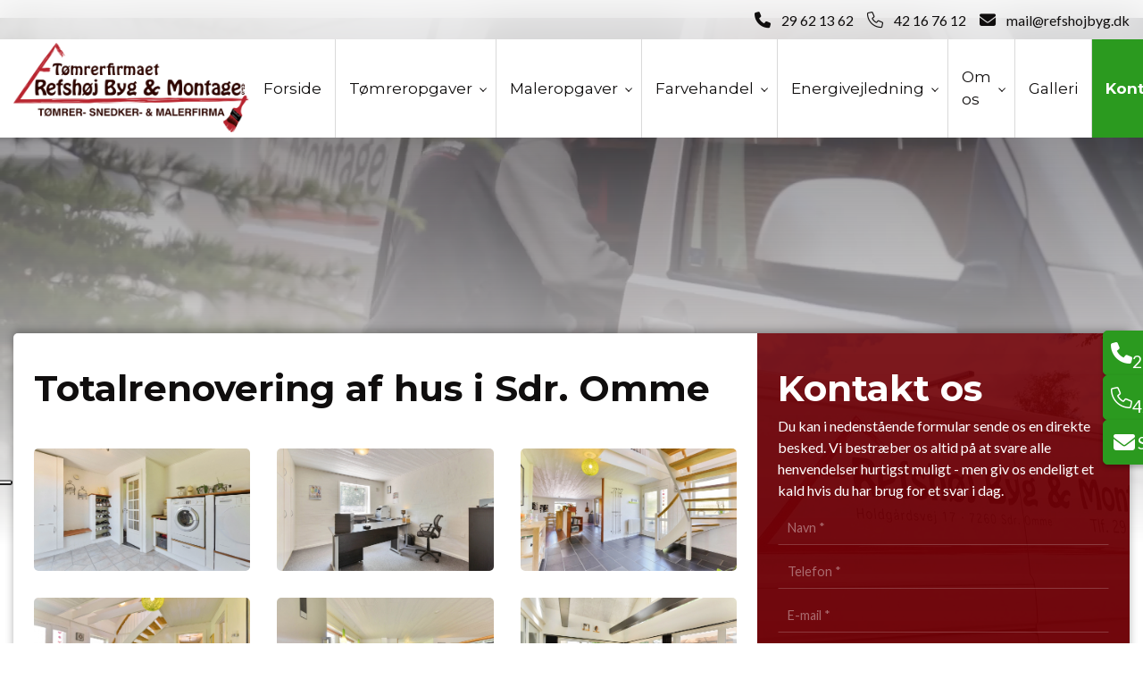

--- FILE ---
content_type: text/html; charset=UTF-8
request_url: https://refshojbyg.dk/galleri/totalrenovering-af-hus-i-sdr-omme
body_size: 11775
content:
<!DOCTYPE html>
<html lang="da" dir="ltr">
  <head>
    <script type="text/javascript">
var _iub = _iub || [];
_iub.csConfiguration = {"siteId":3848327,"cookiePolicyId":85620209,"lang":"da","storage":{"useSiteId":true}};
</script>
<script type="text/javascript" src="https://cs.iubenda.com/autoblocking/3848327.js"></script>
<script type="text/javascript" src="//cdn.iubenda.com/cs/iubenda_cs.js" charset="UTF-8" async></script>

<!-- Google Tag Manager -->
<script>(function(w,d,s,l,i){w[l]=w[l]||[];w[l].push({'gtm.start':
new Date().getTime(),event:'gtm.js'});var f=d.getElementsByTagName(s)[0],
j=d.createElement(s),dl=l!='dataLayer'?'&l='+l:'';j.async=true;j.src=
'https://www.googletagmanager.com/gtm.js?id='+i+dl;f.parentNode.insertBefore(j,f);
})(window,document,'script','dataLayer','GTM-KT4VM8V');</script>
<!-- End Google Tag Manager -->

    <meta charset="utf-8" />
<link rel="canonical" href="https://refshojbyg.dk/galleri/totalrenovering-af-hus-i-sdr-omme" />
<meta name="Generator" content="Drupal 10 (https://www.drupal.org)" />
<meta name="MobileOptimized" content="width" />
<meta name="HandheldFriendly" content="true" />
<meta name="viewport" content="width=device-width, initial-scale=1.0" />
<meta property="og:image" content="https://refshojbyg.dk/sites/default/files/Totalrenovering/DSC_0515.jpg" />
<link rel="icon" href="/sites/default/files/refshoej-byg-og-montage-fav.png" type="image/png" />
<link rel="alternate" hreflang="da" href="https://refshojbyg.dk/galleri/totalrenovering-af-hus-i-sdr-omme" />

    <title>Totalrenovering af hus i Sdr. Omme | Refshøj Byg &amp; Montage</title>
    <link rel="stylesheet" media="all" href="/sites/default/files/css/css_hvEBbs5harDyCgfHxSWmzUB5Tc8qBtQf2TYEMEWxt58.css?delta=0&amp;language=da&amp;theme=ewcustom&amp;include=[base64]" />
<link rel="stylesheet" media="all" href="/sites/default/files/css/css_Nd-KDF6VVf5B0z8FFOiFJeEuQObMcCA-_AlXn6MGgcc.css?delta=1&amp;language=da&amp;theme=ewcustom&amp;include=[base64]" />
<link rel="stylesheet" media="all" href="https://cdn.auxo.dk/v1/css/all.min.css" />
<link rel="stylesheet" media="all" href="/themes/ewbootstrap/css/fonts.css?t7ghch" />
<link rel="stylesheet" media="all" href="/sites/default/files/css/css_2NOprae1E4FLk0TU3TfnOH-x7DhpNpBkyoPrAyL09oo.css?delta=4&amp;language=da&amp;theme=ewcustom&amp;include=[base64]" />

    
  </head>
  <body class="page-node-53 page-node-odd not-front not-logged-in node-ewapp_portfolio language-da">
    <!-- Google Tag Manager (noscript) -->
<noscript><iframe src="https://www.googletagmanager.com/ns.html?id=GTM-KT4VM8V"
height="0" width="0" style="display:none;visibility:hidden"></iframe></noscript>
<!-- End Google Tag Manager (noscript) -->
        <a href="#main-content" class="visually-hidden focusable">
      Gå til hovedindhold
    </a>
    
      <div class="dialog-off-canvas-main-canvas" data-off-canvas-main-canvas>
    <div class="layout-container">

	<header class="top-section" role="banner">
		  <div class="main-content-wrapper">
    <div id="block-menu2">
  
    
      <header id="Menu2-6050a48c282ec" class="Menu2 Menu2-6050a48c282ec ">
	<div class="header   js-pull-minions">
					<div class="header__top top">
				<div class="container-fluid">
					<div class="row">
						<div class="col-12">
							<div class="top__cols">
								<div class="top__col">
									<ol class="company-info">
	<li class="company-info__item">
	<div class="company-info__item-visual">
		<a href="tel:+4529621362"><i aria-hidden="true" class="fas fa-phone"></i></a>
	</div>

	<div class="company-info__item-content d-none d-md-block">
		<a href="tel:+4529621362">29 62 13 62</a>
	</div>
	</li>
	<li class="company-info__item">
	<div class="company-info__item-visual">
		<a href="tel:+4542167612"><i aria-hidden="true" class="fal fa-phone"></i></a>
	</div>

	<div class="company-info__item-content d-none d-md-block">
		<a href="tel:+4542167612">42 16 76 12</a>
	</div>
	</li>
	<li class="company-info__item">
	<div class="company-info__item-visual">
		<a href="mailto:mail@refshojbyg.dk"><i aria-hidden="true" class="fa fa-envelope"></i></a>
	</div>

	<div class="company-info__item-content d-none d-md-block">
		<a href="mailto:mail@refshojbyg.dk">mail@refshojbyg.dk</a>
	</div>
	</li>
</ol>

								</div>
								<div class="top__col">
									<ol class="socials">
            <li class="socials__item">
            <a class="socials__link" target="_blank" href="https://www.facebook.com/refshoj.dk"><i class="fab fa-facebook-f"></i></a>
        </li>
                        <li class="socials__item">
            <a class="socials__link" target="_blank" href="https://www.facebook.com/Rabaeksmalerfirma"><i class="fab fa-facebook-f"></i></a>                  
        </li>
            </ol>
																	</div>
							</div>
						</div>
					</div>
				</div>
			</div>
				<div class="header__primary primary ">
			<div class="primary__container container-fluid">
				<div class="primary__row row">
					<div class="primary__cols col-12">
						<div class="primary__col">
							<a href="https://refshojbyg.dk/" class="primary__logo" target="_self">
								<div class="media">  <picture>
                  <source srcset="/sites/default/files/styles/xl/public/refshoej-byg-og-montage-logo.webp?itok=2tSwT-L1 1x" media="(min-width: 1200px)" type="image/webp" width="1200" height="455"/>
              <source srcset="/sites/default/files/styles/lg/public/refshoej-byg-og-montage-logo.webp?itok=tYmKzCxO 1x" media="(min-width: 992px)" type="image/webp" width="1200" height="455"/>
              <source srcset="/sites/default/files/styles/md/public/refshoej-byg-og-montage-logo.webp?itok=81jlLa3C 1x" media="(min-width: 768px)" type="image/webp" width="991" height="376"/>
              <source srcset="/sites/default/files/styles/sm/public/refshoej-byg-og-montage-logo.webp?itok=2CI2gi0- 1x" media="(min-width: 576px)" type="image/webp" width="767" height="291"/>
              <source srcset="/sites/default/files/styles/xs/public/refshoej-byg-og-montage-logo.webp?itok=2l_Ikyy7 1x" media="(min-width: 0px)" type="image/webp" width="575" height="218"/>
              <source srcset="/sites/default/files/styles/xl/public/refshoej-byg-og-montage-logo.png?itok=2tSwT-L1 1x" media="(min-width: 1200px)" type="image/png" width="1200" height="455"/>
              <source srcset="/sites/default/files/styles/lg/public/refshoej-byg-og-montage-logo.png?itok=tYmKzCxO 1x" media="(min-width: 992px)" type="image/png" width="1200" height="455"/>
              <source srcset="/sites/default/files/styles/md/public/refshoej-byg-og-montage-logo.png?itok=81jlLa3C 1x" media="(min-width: 768px)" type="image/png" width="991" height="376"/>
              <source srcset="/sites/default/files/styles/sm/public/refshoej-byg-og-montage-logo.png?itok=2CI2gi0- 1x" media="(min-width: 576px)" type="image/png" width="767" height="291"/>
              <source srcset="/sites/default/files/styles/xs/public/refshoej-byg-og-montage-logo.png?itok=2l_Ikyy7 1x" media="(min-width: 0px)" type="image/png" width="575" height="218"/>
                  <img loading="lazy" src="/sites/default/files/styles/xs/public/refshoej-byg-og-montage-logo.png?itok=2l_Ikyy7" alt="" />

  </picture>
</div>

							</a>
						</div>
						<div class="primary__col">
							<div class="primary__navbar">
								<div class="primary__navbar-inner">
									<div class="primary__navbar-action">
										<button class="primary__navbar-action-toggle hamburger hamburger--spin" type="button" data-sidebar-toggle="right">
											<span class="icon hamburger-box">
												<span class="icon-inner hamburger-inner"></span>
											</span>
										</button>
									</div>
									<div class="primary__navbar-main primary__navbar-main--right js-sidebar">
										<nav class="menu menu--effect--1 js-menu" aria-label="main" data-hovertimeout="0">

											<div class="menu__head">
												<a href="https://refshojbyg.dk/" class="menu__head-logo" target="_self">
													<div class="media">  <picture>
                  <source srcset="/sites/default/files/styles/xl/public/refshoej-byg-og-montage-logo_0.webp?itok=A7Oe5ZS8 1x" media="(min-width: 1200px)" type="image/webp" width="1200" height="455"/>
              <source srcset="/sites/default/files/styles/lg/public/refshoej-byg-og-montage-logo_0.webp?itok=8jUetWBY 1x" media="(min-width: 992px)" type="image/webp" width="1200" height="455"/>
              <source srcset="/sites/default/files/styles/md/public/refshoej-byg-og-montage-logo_0.webp?itok=KJeDYl_E 1x" media="(min-width: 768px)" type="image/webp" width="991" height="376"/>
              <source srcset="/sites/default/files/styles/sm/public/refshoej-byg-og-montage-logo_0.webp?itok=mU2MRaIG 1x" media="(min-width: 576px)" type="image/webp" width="767" height="291"/>
              <source srcset="/sites/default/files/styles/xs/public/refshoej-byg-og-montage-logo_0.webp?itok=hzXP6bZj 1x" media="(min-width: 0px)" type="image/webp" width="575" height="218"/>
              <source srcset="/sites/default/files/styles/xl/public/refshoej-byg-og-montage-logo_0.png?itok=A7Oe5ZS8 1x" media="(min-width: 1200px)" type="image/png" width="1200" height="455"/>
              <source srcset="/sites/default/files/styles/lg/public/refshoej-byg-og-montage-logo_0.png?itok=8jUetWBY 1x" media="(min-width: 992px)" type="image/png" width="1200" height="455"/>
              <source srcset="/sites/default/files/styles/md/public/refshoej-byg-og-montage-logo_0.png?itok=KJeDYl_E 1x" media="(min-width: 768px)" type="image/png" width="991" height="376"/>
              <source srcset="/sites/default/files/styles/sm/public/refshoej-byg-og-montage-logo_0.png?itok=mU2MRaIG 1x" media="(min-width: 576px)" type="image/png" width="767" height="291"/>
              <source srcset="/sites/default/files/styles/xs/public/refshoej-byg-og-montage-logo_0.png?itok=hzXP6bZj 1x" media="(min-width: 0px)" type="image/png" width="575" height="218"/>
                  <img loading="lazy" src="/sites/default/files/styles/xs/public/refshoej-byg-og-montage-logo_0.png?itok=hzXP6bZj" alt="" />

  </picture>
</div>

												</a>
												<button class="menu__head-toggle hamburger hamburger--spin" type="button" data-sidebar-toggle="right">
													<span class="icon hamburger-box">
														<span class="icon-inner hamburger-inner"></span>
													</span>
												</button>
											</div>

											<div class="menu__body menu__dropdown menu__dropdown--1">
												<div class="menu__dropdown-inner menu__dropdown-inner--1">
													<ol class="menu__list menu__list--1">
														    <li class="menu__item menu__item--1 menu__item-home  ">
                    <a href="/" class="menu__link"  >
                
                <span>Forside</span>

                
                            </a>
        
            </li>
    <li class="menu__item menu__item--1 menu__item-5d0bc83e-9ed9-4813-a449-9dd55ede4a11 menu__item--mega menu__item--mega--wide ">
                    <span class="menu__link">
                
                <span>Tømreropgaver</span>

                
                                    <span class="toggle"><i class="icon--arrow"></i></span>
                            </span>
        
                    <div class="menu__dropdown menu__dropdown--2">
                <div class="menu__dropdown-inner menu__dropdown-inner--2">
                    <ol class="menu__list menu__list--2">
                            <li class="menu__item menu__item--2 menu__item-02508214-c000-4508-a019-a4ba371bbc5a  ">
                    <span class="menu__link">
                
                <span>Tilbygning og nybyggeri</span>

                
                                    <span class="toggle"><i class="icon--arrow"></i></span>
                            </span>
        
                    <div class="menu__dropdown menu__dropdown--3">
                <div class="menu__dropdown-inner menu__dropdown-inner--3">
                    <ol class="menu__list menu__list--3">
                            <li class="menu__item menu__item--3 menu__item-4b66f16d-4aba-45aa-b27d-45c9f887f7b2  ">
                    <a href="/toemreropgaver/tilbygning-og-nybyggeri/nybyggeri" class="menu__link"  >
                
                <span>Nybyggeri</span>

                
                            </a>
        
            </li>
    <li class="menu__item menu__item--3 menu__item-a05366c9-74a5-48eb-8788-5d049d5a96ce  ">
                    <a href="/toemreropgaver/tilbygning-og-nybyggeri/totalentreprise" class="menu__link"  >
                
                <span>Totalentreprise</span>

                
                            </a>
        
            </li>
    <li class="menu__item menu__item--3 menu__item-f3755672-1c73-4117-943c-0ee14ec5dd83  ">
                    <a href="/toemreropgaver/tilbygning-og-nybyggeri/hovedentreprise" class="menu__link"  >
                
                <span>Hovedentreprise</span>

                
                            </a>
        
            </li>
    <li class="menu__item menu__item--3 menu__item-c768f7af-9ac9-43a7-beba-5f47425582e2  ">
                    <a href="/toemreropgaver/tilbygning-og-nybyggeri/tilbygning-til-hus" class="menu__link"  >
                
                <span>Tilbygning til hus</span>

                
                            </a>
        
            </li>
    <li class="menu__item menu__item--3 menu__item-45855bd0-8f90-44e0-9dfc-60347e4255d7  ">
                    <a href="/toemreropgaver/tilbygning-og-nybyggeri/ombygning-af-hus" class="menu__link"  >
                
                <span>Ombygning af hus</span>

                
                            </a>
        
            </li>

                    </ol>
                </div>
            </div>
            </li>
    <li class="menu__item menu__item--2 menu__item-e26b972a-e9d1-4c19-a5ee-060a196c6ead  ">
                    <span class="menu__link">
                
                <span>Tag og facade</span>

                
                                    <span class="toggle"><i class="icon--arrow"></i></span>
                            </span>
        
                    <div class="menu__dropdown menu__dropdown--3">
                <div class="menu__dropdown-inner menu__dropdown-inner--3">
                    <ol class="menu__list menu__list--3">
                            <li class="menu__item menu__item--3 menu__item-ee2bfa2f-f821-4634-9b80-24d79080f3ab  ">
                    <a href="/toemreropgaver/tag-og-facade/nyt-tag" class="menu__link"  >
                
                <span>Nyt tag</span>

                
                            </a>
        
            </li>
    <li class="menu__item menu__item--3 menu__item-008fc3aa-febd-42cf-941e-303bec730eac  ">
                    <a href="/toemreropgaver/tag-og-facade/laegning-af-tegltag" class="menu__link"  >
                
                <span>Tegltag</span>

                
                            </a>
        
            </li>
    <li class="menu__item menu__item--3 menu__item-09c96d09-ec4d-41fc-9979-6ad01227ed30  ">
                    <a href="/toemreropgaver/tag-og-facade/tagrenovering" class="menu__link"  >
                
                <span>Tagrenovering</span>

                
                            </a>
        
            </li>
    <li class="menu__item menu__item--3 menu__item-1d98c172-a994-4b78-93c7-ce9ace7f0657  ">
                    <a href="/toemreropgaver/tag-og-facade/facaderenovering" class="menu__link"  >
                
                <span>Facaderenovering</span>

                
                            </a>
        
            </li>
    <li class="menu__item menu__item--3 menu__item-0f53412c-bcd1-4b22-add3-1a0a8e290e6a  ">
                    <a href="/toemreropgaver/tag-og-facade/efterisolering-af-tag" class="menu__link"  >
                
                <span>Efterisolering af tag</span>

                
                            </a>
        
            </li>

                    </ol>
                </div>
            </div>
            </li>
    <li class="menu__item menu__item--2 menu__item-0d76fbd2-da1d-4d81-9091-c9aec82b9ef5  ">
                    <span class="menu__link">
                
                <span>Indendørs opgaver</span>

                
                                    <span class="toggle"><i class="icon--arrow"></i></span>
                            </span>
        
                    <div class="menu__dropdown menu__dropdown--3">
                <div class="menu__dropdown-inner menu__dropdown-inner--3">
                    <ol class="menu__list menu__list--3">
                            <li class="menu__item menu__item--3 menu__item-d220fafd-c26e-4a75-b913-a51a57b6e8f6  ">
                    <a href="/toemreropgaver/indendoers-opgaver/nyt-koekken-eller-koekkenrenovering" class="menu__link"  >
                
                <span>Nyt køkken</span>

                
                            </a>
        
            </li>
    <li class="menu__item menu__item--3 menu__item-2490e771-77a7-438b-99b9-ce7090206a48  ">
                    <a href="/toemreropgaver/indendoers-opgaver/opsaetning-af-loft" class="menu__link"  >
                
                <span>Opsætning af loft</span>

                
                            </a>
        
            </li>
    <li class="menu__item menu__item--3 menu__item-0f94c385-cd24-421f-b2e4-b25f8899d676  ">
                    <a href="/toemreropgaver/indendoers-opgaver/laegning-af-traegulv" class="menu__link"  >
                
                <span>Lægning af trægulv</span>

                
                            </a>
        
            </li>
    <li class="menu__item menu__item--3 menu__item-583556b8-1091-4f63-9213-b51d0982f311  ">
                    <a href="/toemreropgaver/indendoers-opgaver/opsaetning-af-vaegge" class="menu__link"  >
                
                <span>Opsætning af vægge</span>

                
                            </a>
        
            </li>
    <li class="menu__item menu__item--3 menu__item-39f0bf5a-c20b-4021-9324-ba29411fda63  ">
                    <a href="/toemreropgaver/indendoers-opgaver/opsaetning-af-skillevaeg" class="menu__link"  >
                
                <span>Opsætning af skillevæg</span>

                
                            </a>
        
            </li>
    <li class="menu__item menu__item--3 menu__item-b5c8ba42-f9ac-42e4-9144-90518d6e46c8  ">
                    <a href="/toemreropgaver/indendoers-opgaver/laegning-af-laminatgulv" class="menu__link"  >
                
                <span>Lægning af laminatgulv</span>

                
                            </a>
        
            </li>
    <li class="menu__item menu__item--3 menu__item-9df0d682-7bfc-47ee-a82e-770781e75ed4  ">
                    <a href="/toemreropgaver/indendoers-opgaver/renovering-af-badevaerelse" class="menu__link"  >
                
                <span>Renovering af badeværelse</span>

                
                            </a>
        
            </li>

                    </ol>
                </div>
            </div>
            </li>
    <li class="menu__item menu__item--2 menu__item-feea0d81-66c5-4291-8e85-876b5fbcf64d  ">
                    <span class="menu__link">
                
                <span>Udendørs opgaver</span>

                
                                    <span class="toggle"><i class="icon--arrow"></i></span>
                            </span>
        
                    <div class="menu__dropdown menu__dropdown--3">
                <div class="menu__dropdown-inner menu__dropdown-inner--3">
                    <ol class="menu__list menu__list--3">
                            <li class="menu__item menu__item--3 menu__item-d071dde9-3508-40d7-9f5f-c4574b764f39  ">
                    <a href="/toemreropgaver/udendoers-opgaver/carport" class="menu__link"  >
                
                <span>Carport</span>

                
                            </a>
        
            </li>
    <li class="menu__item menu__item--3 menu__item-d75c78ed-3fa3-4804-bcac-0dae709770fa  ">
                    <a href="/toemreropgaver/udendoers-opgaver/legehus" class="menu__link"  >
                
                <span>Legehus</span>

                
                            </a>
        
            </li>
    <li class="menu__item menu__item--3 menu__item-6b275a9d-7784-414a-9062-3a7a7d8dfe4b  ">
                    <a href="/toemreropgaver/udendoers-opgaver/montering-af-vinduer-og-doere" class="menu__link"  >
                
                <span>Vinduer og døre</span>

                
                            </a>
        
            </li>
    <li class="menu__item menu__item--3 menu__item-64fa7c89-5960-48fb-9032-c5bb5dbe7f63  ">
                    <a href="/toemreropgaver/udendoers-opgaver/opbygning-af-terrasse" class="menu__link"  >
                
                <span>Opbygning af terrasse</span>

                
                            </a>
        
            </li>

                    </ol>
                </div>
            </div>
            </li>
    <li class="menu__item menu__item--2 menu__item-610c73ed-ccc7-4a9b-9de9-64fa915adcf4  ">
                    <span class="menu__link">
                
                <span>Øvrigt</span>

                
                                    <span class="toggle"><i class="icon--arrow"></i></span>
                            </span>
        
                    <div class="menu__dropdown menu__dropdown--3">
                <div class="menu__dropdown-inner menu__dropdown-inner--3">
                    <ol class="menu__list menu__list--3">
                            <li class="menu__item menu__item--3 menu__item-1ef75a11-6720-451b-8c14-94fce65805e8  ">
                    <a href="/toemreropgaver/oevrigt/snedker" class="menu__link"  >
                
                <span>Snedker</span>

                
                            </a>
        
            </li>
    <li class="menu__item menu__item--3 menu__item-3603a463-d87b-4b74-bfcc-0b1881e84b1b  ">
                    <a href="/toemreropgaver/oevrigt/forsikringsskader" class="menu__link"  >
                
                <span>Forsikringsskader</span>

                
                            </a>
        
            </li>
    <li class="menu__item menu__item--3 menu__item-2b0c10d1-27fd-4141-9d25-9ee83354e85f  ">
                    <a href="/toemreropgaver/oevrigt/renovering-af-hus" class="menu__link"  >
                
                <span>Renovering af hus</span>

                
                            </a>
        
            </li>
    <li class="menu__item menu__item--3 menu__item-b49e7f6a-09ef-4fd9-a619-7f83d0969cd3  ">
                    <a href="/toemreropgaver/oevrigt/toemrer-medarbejdere" class="menu__link"  >
                
                <span>Tømrer medarbejdere</span>

                
                            </a>
        
            </li>

                    </ol>
                </div>
            </div>
            </li>

                    </ol>
                </div>
            </div>
            </li>
    <li class="menu__item menu__item--1 menu__item-6149edca-2a9d-441b-b857-2c6fca996637 menu__item--mega menu__item--mega--wide ">
                    <a href="/maleropgaver/oevrigt/malerfirma-refshoej" class="menu__link"  >
                
                <span>Maleropgaver</span>

                
                                    <span class="toggle"><i class="icon--arrow"></i></span>
                            </a>
        
                    <div class="menu__dropdown menu__dropdown--2">
                <div class="menu__dropdown-inner menu__dropdown-inner--2">
                    <ol class="menu__list menu__list--2">
                            <li class="menu__item menu__item--2 menu__item-7df2c0fb-548f-4e4e-aad7-db5f529cdd5c  ">
                    <span class="menu__link">
                
                <span>Indendørs maleropgaver</span>

                
                                    <span class="toggle"><i class="icon--arrow"></i></span>
                            </span>
        
                    <div class="menu__dropdown menu__dropdown--3">
                <div class="menu__dropdown-inner menu__dropdown-inner--3">
                    <ol class="menu__list menu__list--3">
                            <li class="menu__item menu__item--3 menu__item-62b135f6-7205-4dbb-92df-916709b8aa42  ">
                    <a href="/maleropgaver/indendoers-maleropgaver/maler" class="menu__link"  >
                
                <span>Maler</span>

                
                            </a>
        
            </li>
    <li class="menu__item menu__item--3 menu__item-abcbd956-ea85-4885-b950-e884e0cf1756  ">
                    <a href="/maleropgaver/indendoers-maleropgaver/maling-af-hus" class="menu__link"  >
                
                <span>Maling af hus</span>

                
                            </a>
        
            </li>
    <li class="menu__item menu__item--3 menu__item-b0997db3-2e82-4356-a9f7-3d1f99b6c3d0  ">
                    <a href="/maleropgaver/indendoers-maleropgaver/spartling-af-loft" class="menu__link"  >
                
                <span>Spartling af loft</span>

                
                            </a>
        
            </li>
    <li class="menu__item menu__item--3 menu__item-59976dbe-cbda-4ff6-9b41-7dd72feb437d  ">
                    <a href="/maleropgaver/indendoers-maleropgaver/opsaetning-af-filt" class="menu__link"  >
                
                <span>Opsætning af filt</span>

                
                            </a>
        
            </li>
    <li class="menu__item menu__item--3 menu__item-300fceb9-77d4-4bac-8834-2032a660e87b  ">
                    <a href="/maleropgaver/indendoers-maleropgaver/tapetsering-af-vaeg" class="menu__link"  >
                
                <span>Tapetsering af væg</span>

                
                            </a>
        
            </li>
    <li class="menu__item menu__item--3 menu__item-ca38a8fc-e545-4870-b4de-8e63a920a518  ">
                    <a href="/maleropgaver/indendoers-maleropgaver/maling-af-flyttelejlighed" class="menu__link"  >
                
                <span>Maling af flyttelejlighed</span>

                
                            </a>
        
            </li>

                    </ol>
                </div>
            </div>
            </li>
    <li class="menu__item menu__item--2 menu__item-7fa00fbe-e121-4e76-8a32-aba75fe4be40  ">
                    <span class="menu__link">
                
                <span>Udendørs maleropgaver</span>

                
                                    <span class="toggle"><i class="icon--arrow"></i></span>
                            </span>
        
                    <div class="menu__dropdown menu__dropdown--3">
                <div class="menu__dropdown-inner menu__dropdown-inner--3">
                    <ol class="menu__list menu__list--3">
                            <li class="menu__item menu__item--3 menu__item-40631251-ec3a-4799-8aaf-10ea4bdf10c7  ">
                    <a href="/maleropgaver/udendoers-maleropgaver/maling-af-facade" class="menu__link"  >
                
                <span>Maling af facade</span>

                
                            </a>
        
            </li>
    <li class="menu__item menu__item--3 menu__item-a2b64473-c5f9-42f3-b4f9-440d5ae57cf9  ">
                    <a href="/maleropgaver/udendoers-maleropgaver/maling-af-vinduer-og-doere" class="menu__link"  >
                
                <span>Maling af vinduer og døre</span>

                
                            </a>
        
            </li>

                    </ol>
                </div>
            </div>
            </li>
    <li class="menu__item menu__item--2 menu__item-fa763ac4-ad10-4684-9527-468c0e33a40e  ">
                    <span class="menu__link">
                
                <span>Øvrigt</span>

                
                                    <span class="toggle"><i class="icon--arrow"></i></span>
                            </span>
        
                    <div class="menu__dropdown menu__dropdown--3">
                <div class="menu__dropdown-inner menu__dropdown-inner--3">
                    <ol class="menu__list menu__list--3">
                            <li class="menu__item menu__item--3 menu__item-4af2dd10-bd44-4aee-94cd-96bc4d239141  ">
                    <a href="/maleropgaver/oevrigt/malerfirma-refshoej" class="menu__link"  >
                
                <span>Malerfirma Refshøj</span>

                
                            </a>
        
            </li>
    <li class="menu__item menu__item--3 menu__item-f6e71548-02be-4db6-8e07-fe051effde86  ">
                    <a href="/maleropgaver/oevrigt/maler-medarbejdere" class="menu__link"  >
                
                <span>Maler medarbejdere</span>

                
                            </a>
        
            </li>

                    </ol>
                </div>
            </div>
            </li>

                    </ol>
                </div>
            </div>
            </li>
    <li class="menu__item menu__item--1 menu__item-fa4cd8db-8a73-4f5b-bc18-631777396851  ">
                    <a href="/farvehandel" class="menu__link"  >
                
                <span>Farvehandel</span>

                
                                    <span class="toggle"><i class="icon--arrow"></i></span>
                            </a>
        
                    <div class="menu__dropdown menu__dropdown--2">
                <div class="menu__dropdown-inner menu__dropdown-inner--2">
                    <ol class="menu__list menu__list--2">
                            <li class="menu__item menu__item--2 menu__item-1156135a-f0f5-4d5c-9f20-33214fc61647  ">
                    <a href="/farvehandel/salg-af-kvalitetsmaling" class="menu__link"  >
                
                <span>Salg af kvalitetsmaling</span>

                
                            </a>
        
            </li>

                    </ol>
                </div>
            </div>
            </li>
    <li class="menu__item menu__item--1 menu__item-ea215a58-8ab9-4926-bdd0-698717798d6b  ">
                    <a href="/energivejledning" class="menu__link"  >
                
                <span>Energivejledning</span>

                
                                    <span class="toggle"><i class="icon--arrow"></i></span>
                            </a>
        
                    <div class="menu__dropdown menu__dropdown--2">
                <div class="menu__dropdown-inner menu__dropdown-inner--2">
                    <ol class="menu__list menu__list--2">
                            <li class="menu__item menu__item--2 menu__item-a8ac167a-9f6b-40a8-9eb5-84124f9a12ee  ">
                    <a href="/energivejledning/energioptimering" class="menu__link"  >
                
                <span>Energioptimering</span>

                
                            </a>
        
            </li>
    <li class="menu__item menu__item--2 menu__item-90039d30-a8f5-412e-9d21-5eae091a2e0a  ">
                    <a href="/energivejledning/energirenovering-af-hus" class="menu__link"  >
                
                <span>Energirenovering af hus</span>

                
                            </a>
        
            </li>

                    </ol>
                </div>
            </div>
            </li>
    <li class="menu__item menu__item--1 menu__item-4688a37e-aa86-4b0a-b9d7-7c82b3d85164  ">
                    <span class="menu__link">
                
                <span>Om os</span>

                
                                    <span class="toggle"><i class="icon--arrow"></i></span>
                            </span>
        
                    <div class="menu__dropdown menu__dropdown--2">
                <div class="menu__dropdown-inner menu__dropdown-inner--2">
                    <ol class="menu__list menu__list--2">
                            <li class="menu__item menu__item--2 menu__item-28c56b97-6d05-40b6-adfb-7ba5963e511b  ">
                    <a href="/om-os/firmaet" class="menu__link"  >
                
                <span>Firmaet</span>

                
                            </a>
        
            </li>
    <li class="menu__item menu__item--2 menu__item-720fc963-7390-464d-8b11-ed2753b77787  ">
                    <a href="/om-os/medarbejdere" class="menu__link"  >
                
                <span>Medarbejdere</span>

                
                            </a>
        
            </li>

                    </ol>
                </div>
            </div>
            </li>
    <li class="menu__item menu__item--1 menu__item-4aeba69b-78ae-4fd2-90dd-d089c688a0ab  ">
                    <a href="/galleri" class="menu__link"  >
                
                <span>Galleri</span>

                
                            </a>
        
            </li>
    <li class="menu__item menu__item--1 menu__item-f124156b-0f1b-4230-87c7-1d2b5c8a08dc  cta">
                    <a href="/kontakt" class="menu__link"  >
                
                <span>Kontakt</span>

                
                            </a>
        
            </li>

													</ol>
													<div class="menu__body-footer">
														<ol class="socials">
            <li class="socials__item">
            <a class="socials__link" target="_blank" href="https://www.facebook.com/refshoj.dk"><i class="fab fa-facebook-f"></i></a>
        </li>
                        <li class="socials__item">
            <a class="socials__link" target="_blank" href="https://www.facebook.com/Rabaeksmalerfirma"><i class="fab fa-facebook-f"></i></a>                  
        </li>
            </ol>
																											</div>
												</div>
											</div>
										</nav>
									</div>
								</div>
							</div>
						</div>
					</div>
				</div>
			</div>
		</div>
	</div>
</header>

  </div>

  </div>

	</header>

			  <div class="main-content-wrapper">
    <div id="block-herovideo1">
  
    
      <section id="HeroVideo1rev2-646f3c656c287" class="HeroVideo1rev2 HeroVideo1rev2-646f3c656c287 ">
    <div class="hero">
        <div class="hero__movie movie">
                            <video id="HeroVideo1rev2-646f3c656c287-video" class="HeroVideo1rev2-646f3c656c287-video HeroVideo1rev2-video" playsinline autoplay muted loop poster="https://refshojbyg.dk/sites/default/files/heroplaceholder.jpg">
                                            <source src="https://refshojbyg.dk/sites/default/files/hero.mp4" type="video/mp4" />
                                        <div class="media">  <picture>
                  <source srcset="/sites/default/files/styles/xl/public/heroplaceholder.webp?itok=m3FlfxM1 1x" media="(min-width: 1200px)" type="image/webp" width="1600" height="900"/>
              <source srcset="/sites/default/files/styles/lg/public/heroplaceholder.webp?itok=cJ1aH2zl 1x" media="(min-width: 992px)" type="image/webp" width="1199" height="674"/>
              <source srcset="/sites/default/files/styles/md/public/heroplaceholder.webp?itok=sNQAgOfy 1x" media="(min-width: 768px)" type="image/webp" width="991" height="557"/>
              <source srcset="/sites/default/files/styles/sm/public/heroplaceholder.webp?itok=xN0dvm_Q 1x" media="(min-width: 576px)" type="image/webp" width="767" height="431"/>
              <source srcset="/sites/default/files/styles/xs/public/heroplaceholder.webp?itok=22KnIejq 1x" media="(min-width: 0px)" type="image/webp" width="575" height="323"/>
              <source srcset="/sites/default/files/styles/xl/public/heroplaceholder.jpg?itok=m3FlfxM1 1x" media="(min-width: 1200px)" type="image/jpeg" width="1600" height="900"/>
              <source srcset="/sites/default/files/styles/lg/public/heroplaceholder.jpg?itok=cJ1aH2zl 1x" media="(min-width: 992px)" type="image/jpeg" width="1199" height="674"/>
              <source srcset="/sites/default/files/styles/md/public/heroplaceholder.jpg?itok=sNQAgOfy 1x" media="(min-width: 768px)" type="image/jpeg" width="991" height="557"/>
              <source srcset="/sites/default/files/styles/sm/public/heroplaceholder.jpg?itok=xN0dvm_Q 1x" media="(min-width: 576px)" type="image/jpeg" width="767" height="431"/>
              <source srcset="/sites/default/files/styles/xs/public/heroplaceholder.jpg?itok=22KnIejq 1x" media="(min-width: 0px)" type="image/jpeg" width="575" height="323"/>
                  <img loading="lazy" src="/sites/default/files/styles/xs/public/heroplaceholder.jpg?itok=22KnIejq" alt="" />

  </picture>
</div>

                </video>
                    </div>
        <div class="hero__wave">
            
        </div>
        <div class="hero__content container">
            <div class="row">
                <div class="col-12">
                    
                </div>
            </div>
        </div>
            </div>

    </section>
  </div>

  </div>

	
	
			<main role="main">
			<a id="main-content" tabindex="-1"></a>
			<div class="container content-container">
				<div class="row content-row">

															
					
											<div class="col-12 col-lg-7 col-xl-8 content-content">
							  <div class="main-content-wrapper">
    <div data-drupal-messages-fallback class="hidden"></div><div id="block-ewcustom-underside-titel">
  
    
      <div id="ew-title-1"  class="">
	<div class="container">
		<div class="row">
			<div class="col-12">
				<h1>Totalrenovering af hus i Sdr. Omme</h1>
			</div>
		</div>
	</div>
</div>
  </div>
<div id="block-ewcustom-mainpagecontent">
  
    
      <div data-history-node-id="53">
    
    
    <div id="ewapp-portfolio-content-type-style-default">
     <div class="row">
    
      <div class="col-12" class="ewapp-portfolio-content-type-style-default-body" style="padding-bottom:30px;">
        
      </div>
    
                                                                                                                                                                                                        <div class="col-6 col-md-4 col-lg-6 col-xl-4 ewapp-portfolio-content-content-type-style-default-image">
            <a href="/sites/default/files/Totalrenovering/DSC_0515.jpg" class="d-block mb-4 h-100" data-lightbox="1" data-alt="">
                  <div data-b-token="b-2723bc3bf56" class="media media--blazy media--image media--responsive">  <picture>
                  <source srcset="/sites/default/files/styles/portfolio_xl/public/Totalrenovering/DSC_0515.webp?itok=8Wn_r_2n 1x" media="(min-width: 1200px)" type="image/webp" width="1140" height="642"/>
              <source srcset="/sites/default/files/styles/portfolio_lg/public/Totalrenovering/DSC_0515.webp?itok=eDswaD5o 1x" media="(min-width: 992px)" type="image/webp" width="1199" height="675"/>
              <source srcset="/sites/default/files/styles/portfolio_md/public/Totalrenovering/DSC_0515.webp?itok=4GozG7IQ 1x" media="(min-width: 768px)" type="image/webp" width="991" height="558"/>
              <source srcset="/sites/default/files/styles/portfolio_sm/public/Totalrenovering/DSC_0515.webp?itok=DwZ4eAV3 1x" media="(min-width: 576px)" type="image/webp" width="767" height="431"/>
              <source srcset="/sites/default/files/styles/portfolio_xs/public/Totalrenovering/DSC_0515.webp?itok=uZG7lF5P 1x" media="(min-width: 0px)" type="image/webp" width="575" height="324"/>
              <source srcset="/sites/default/files/styles/portfolio_xl/public/Totalrenovering/DSC_0515.jpg?itok=8Wn_r_2n 1x" media="(min-width: 1200px)" type="image/jpeg" width="1140" height="642"/>
              <source srcset="/sites/default/files/styles/portfolio_lg/public/Totalrenovering/DSC_0515.jpg?itok=eDswaD5o 1x" media="(min-width: 992px)" type="image/jpeg" width="1199" height="675"/>
              <source srcset="/sites/default/files/styles/portfolio_md/public/Totalrenovering/DSC_0515.jpg?itok=4GozG7IQ 1x" media="(min-width: 768px)" type="image/jpeg" width="991" height="558"/>
              <source srcset="/sites/default/files/styles/portfolio_sm/public/Totalrenovering/DSC_0515.jpg?itok=DwZ4eAV3 1x" media="(min-width: 576px)" type="image/jpeg" width="767" height="431"/>
              <source srcset="/sites/default/files/styles/portfolio_xs/public/Totalrenovering/DSC_0515.jpg?itok=uZG7lF5P 1x" media="(min-width: 0px)" type="image/jpeg" width="575" height="324"/>
                  <img decoding="async" class="media__element" width="575" height="324" src="/sites/default/files/styles/portfolio_xs/public/Totalrenovering/DSC_0515.jpg?itok=uZG7lF5P" alt="" />

  </picture>
        </div>
  
            </a>
        </div>
                            <div class="col-6 col-md-4 col-lg-6 col-xl-4 ewapp-portfolio-content-content-type-style-default-image">
            <a href="/sites/default/files/Totalrenovering/DSC_0564.jpg" class="d-block mb-4 h-100" data-lightbox="1" data-alt="">
                  <div data-b-token="b-fdd6933c517" class="media media--blazy media--image media--responsive">  <picture>
                  <source srcset="/sites/default/files/styles/portfolio_xl/public/Totalrenovering/DSC_0564.webp?itok=4u9X3I9D 1x" media="(min-width: 1200px)" type="image/webp" width="1140" height="642"/>
              <source srcset="/sites/default/files/styles/portfolio_lg/public/Totalrenovering/DSC_0564.webp?itok=26xAXDrf 1x" media="(min-width: 992px)" type="image/webp" width="1199" height="675"/>
              <source srcset="/sites/default/files/styles/portfolio_md/public/Totalrenovering/DSC_0564.webp?itok=LwlCLm6Y 1x" media="(min-width: 768px)" type="image/webp" width="991" height="558"/>
              <source srcset="/sites/default/files/styles/portfolio_sm/public/Totalrenovering/DSC_0564.webp?itok=USVH7Lll 1x" media="(min-width: 576px)" type="image/webp" width="767" height="431"/>
              <source srcset="/sites/default/files/styles/portfolio_xs/public/Totalrenovering/DSC_0564.webp?itok=zDlcJM7m 1x" media="(min-width: 0px)" type="image/webp" width="575" height="324"/>
              <source srcset="/sites/default/files/styles/portfolio_xl/public/Totalrenovering/DSC_0564.jpg?itok=4u9X3I9D 1x" media="(min-width: 1200px)" type="image/jpeg" width="1140" height="642"/>
              <source srcset="/sites/default/files/styles/portfolio_lg/public/Totalrenovering/DSC_0564.jpg?itok=26xAXDrf 1x" media="(min-width: 992px)" type="image/jpeg" width="1199" height="675"/>
              <source srcset="/sites/default/files/styles/portfolio_md/public/Totalrenovering/DSC_0564.jpg?itok=LwlCLm6Y 1x" media="(min-width: 768px)" type="image/jpeg" width="991" height="558"/>
              <source srcset="/sites/default/files/styles/portfolio_sm/public/Totalrenovering/DSC_0564.jpg?itok=USVH7Lll 1x" media="(min-width: 576px)" type="image/jpeg" width="767" height="431"/>
              <source srcset="/sites/default/files/styles/portfolio_xs/public/Totalrenovering/DSC_0564.jpg?itok=zDlcJM7m 1x" media="(min-width: 0px)" type="image/jpeg" width="575" height="324"/>
                  <img decoding="async" class="media__element" width="575" height="324" src="/sites/default/files/styles/portfolio_xs/public/Totalrenovering/DSC_0564.jpg?itok=zDlcJM7m" alt="" />

  </picture>
        </div>
  
            </a>
        </div>
                            <div class="col-6 col-md-4 col-lg-6 col-xl-4 ewapp-portfolio-content-content-type-style-default-image">
            <a href="/sites/default/files/Totalrenovering/DSC_0578.jpg" class="d-block mb-4 h-100" data-lightbox="1" data-alt="">
                  <div data-b-token="b-189dd7c1acc" class="media media--blazy media--image media--responsive">  <picture>
                  <source srcset="/sites/default/files/styles/portfolio_xl/public/Totalrenovering/DSC_0578.webp?itok=jzImVTKX 1x" media="(min-width: 1200px)" type="image/webp" width="1140" height="642"/>
              <source srcset="/sites/default/files/styles/portfolio_lg/public/Totalrenovering/DSC_0578.webp?itok=72chOGcO 1x" media="(min-width: 992px)" type="image/webp" width="1199" height="675"/>
              <source srcset="/sites/default/files/styles/portfolio_md/public/Totalrenovering/DSC_0578.webp?itok=GQQZQ7TW 1x" media="(min-width: 768px)" type="image/webp" width="991" height="558"/>
              <source srcset="/sites/default/files/styles/portfolio_sm/public/Totalrenovering/DSC_0578.webp?itok=Qyrfc0tK 1x" media="(min-width: 576px)" type="image/webp" width="767" height="431"/>
              <source srcset="/sites/default/files/styles/portfolio_xs/public/Totalrenovering/DSC_0578.webp?itok=6SVY3qPy 1x" media="(min-width: 0px)" type="image/webp" width="575" height="324"/>
              <source srcset="/sites/default/files/styles/portfolio_xl/public/Totalrenovering/DSC_0578.jpg?itok=jzImVTKX 1x" media="(min-width: 1200px)" type="image/jpeg" width="1140" height="642"/>
              <source srcset="/sites/default/files/styles/portfolio_lg/public/Totalrenovering/DSC_0578.jpg?itok=72chOGcO 1x" media="(min-width: 992px)" type="image/jpeg" width="1199" height="675"/>
              <source srcset="/sites/default/files/styles/portfolio_md/public/Totalrenovering/DSC_0578.jpg?itok=GQQZQ7TW 1x" media="(min-width: 768px)" type="image/jpeg" width="991" height="558"/>
              <source srcset="/sites/default/files/styles/portfolio_sm/public/Totalrenovering/DSC_0578.jpg?itok=Qyrfc0tK 1x" media="(min-width: 576px)" type="image/jpeg" width="767" height="431"/>
              <source srcset="/sites/default/files/styles/portfolio_xs/public/Totalrenovering/DSC_0578.jpg?itok=6SVY3qPy 1x" media="(min-width: 0px)" type="image/jpeg" width="575" height="324"/>
                  <img decoding="async" class="media__element" width="575" height="324" src="/sites/default/files/styles/portfolio_xs/public/Totalrenovering/DSC_0578.jpg?itok=6SVY3qPy" alt="" />

  </picture>
        </div>
  
            </a>
        </div>
                            <div class="col-6 col-md-4 col-lg-6 col-xl-4 ewapp-portfolio-content-content-type-style-default-image">
            <a href="/sites/default/files/Totalrenovering/DSC_0585.jpg" class="d-block mb-4 h-100" data-lightbox="1" data-alt="">
                  <div data-b-token="b-a300f6c8567" class="media media--blazy media--image media--responsive">  <picture>
                  <source srcset="/sites/default/files/styles/portfolio_xl/public/Totalrenovering/DSC_0585.webp?itok=2q6-9v9o 1x" media="(min-width: 1200px)" type="image/webp" width="1140" height="642"/>
              <source srcset="/sites/default/files/styles/portfolio_lg/public/Totalrenovering/DSC_0585.webp?itok=g-ZKP6Fl 1x" media="(min-width: 992px)" type="image/webp" width="1199" height="675"/>
              <source srcset="/sites/default/files/styles/portfolio_md/public/Totalrenovering/DSC_0585.webp?itok=L8k2lTP_ 1x" media="(min-width: 768px)" type="image/webp" width="991" height="558"/>
              <source srcset="/sites/default/files/styles/portfolio_sm/public/Totalrenovering/DSC_0585.webp?itok=MlmuPynL 1x" media="(min-width: 576px)" type="image/webp" width="767" height="431"/>
              <source srcset="/sites/default/files/styles/portfolio_xs/public/Totalrenovering/DSC_0585.webp?itok=1Q_5HTNY 1x" media="(min-width: 0px)" type="image/webp" width="575" height="324"/>
              <source srcset="/sites/default/files/styles/portfolio_xl/public/Totalrenovering/DSC_0585.jpg?itok=2q6-9v9o 1x" media="(min-width: 1200px)" type="image/jpeg" width="1140" height="642"/>
              <source srcset="/sites/default/files/styles/portfolio_lg/public/Totalrenovering/DSC_0585.jpg?itok=g-ZKP6Fl 1x" media="(min-width: 992px)" type="image/jpeg" width="1199" height="675"/>
              <source srcset="/sites/default/files/styles/portfolio_md/public/Totalrenovering/DSC_0585.jpg?itok=L8k2lTP_ 1x" media="(min-width: 768px)" type="image/jpeg" width="991" height="558"/>
              <source srcset="/sites/default/files/styles/portfolio_sm/public/Totalrenovering/DSC_0585.jpg?itok=MlmuPynL 1x" media="(min-width: 576px)" type="image/jpeg" width="767" height="431"/>
              <source srcset="/sites/default/files/styles/portfolio_xs/public/Totalrenovering/DSC_0585.jpg?itok=1Q_5HTNY 1x" media="(min-width: 0px)" type="image/jpeg" width="575" height="324"/>
                  <img decoding="async" class="media__element" width="575" height="324" src="/sites/default/files/styles/portfolio_xs/public/Totalrenovering/DSC_0585.jpg?itok=1Q_5HTNY" alt="" />

  </picture>
        </div>
  
            </a>
        </div>
                            <div class="col-6 col-md-4 col-lg-6 col-xl-4 ewapp-portfolio-content-content-type-style-default-image">
            <a href="/sites/default/files/Totalrenovering/DSC_0634.jpg" class="d-block mb-4 h-100" data-lightbox="1" data-alt="">
                  <div data-b-token="b-816ccf04035" class="media media--blazy media--image media--responsive">  <picture>
                  <source srcset="/sites/default/files/styles/portfolio_xl/public/Totalrenovering/DSC_0634.webp?itok=2p0_obMe 1x" media="(min-width: 1200px)" type="image/webp" width="1140" height="642"/>
              <source srcset="/sites/default/files/styles/portfolio_lg/public/Totalrenovering/DSC_0634.webp?itok=epRhCHcJ 1x" media="(min-width: 992px)" type="image/webp" width="1199" height="675"/>
              <source srcset="/sites/default/files/styles/portfolio_md/public/Totalrenovering/DSC_0634.webp?itok=C0APwnqH 1x" media="(min-width: 768px)" type="image/webp" width="991" height="558"/>
              <source srcset="/sites/default/files/styles/portfolio_sm/public/Totalrenovering/DSC_0634.webp?itok=ySKM-kwM 1x" media="(min-width: 576px)" type="image/webp" width="767" height="431"/>
              <source srcset="/sites/default/files/styles/portfolio_xs/public/Totalrenovering/DSC_0634.webp?itok=3ByHBDsL 1x" media="(min-width: 0px)" type="image/webp" width="575" height="324"/>
              <source srcset="/sites/default/files/styles/portfolio_xl/public/Totalrenovering/DSC_0634.jpg?itok=2p0_obMe 1x" media="(min-width: 1200px)" type="image/jpeg" width="1140" height="642"/>
              <source srcset="/sites/default/files/styles/portfolio_lg/public/Totalrenovering/DSC_0634.jpg?itok=epRhCHcJ 1x" media="(min-width: 992px)" type="image/jpeg" width="1199" height="675"/>
              <source srcset="/sites/default/files/styles/portfolio_md/public/Totalrenovering/DSC_0634.jpg?itok=C0APwnqH 1x" media="(min-width: 768px)" type="image/jpeg" width="991" height="558"/>
              <source srcset="/sites/default/files/styles/portfolio_sm/public/Totalrenovering/DSC_0634.jpg?itok=ySKM-kwM 1x" media="(min-width: 576px)" type="image/jpeg" width="767" height="431"/>
              <source srcset="/sites/default/files/styles/portfolio_xs/public/Totalrenovering/DSC_0634.jpg?itok=3ByHBDsL 1x" media="(min-width: 0px)" type="image/jpeg" width="575" height="324"/>
                  <img decoding="async" class="media__element" width="575" height="324" src="/sites/default/files/styles/portfolio_xs/public/Totalrenovering/DSC_0634.jpg?itok=3ByHBDsL" alt="" />

  </picture>
        </div>
  
            </a>
        </div>
                            <div class="col-6 col-md-4 col-lg-6 col-xl-4 ewapp-portfolio-content-content-type-style-default-image">
            <a href="/sites/default/files/Totalrenovering/DSC_0648.jpg" class="d-block mb-4 h-100" data-lightbox="1" data-alt="">
                  <div data-b-token="b-4d257090c21" class="media media--blazy media--image media--responsive">  <picture>
                  <source srcset="/sites/default/files/styles/portfolio_xl/public/Totalrenovering/DSC_0648.webp?itok=qFiQQPWs 1x" media="(min-width: 1200px)" type="image/webp" width="1140" height="642"/>
              <source srcset="/sites/default/files/styles/portfolio_lg/public/Totalrenovering/DSC_0648.webp?itok=izsiLClu 1x" media="(min-width: 992px)" type="image/webp" width="1199" height="675"/>
              <source srcset="/sites/default/files/styles/portfolio_md/public/Totalrenovering/DSC_0648.webp?itok=eXXhPZN7 1x" media="(min-width: 768px)" type="image/webp" width="991" height="558"/>
              <source srcset="/sites/default/files/styles/portfolio_sm/public/Totalrenovering/DSC_0648.webp?itok=K7A8hWXq 1x" media="(min-width: 576px)" type="image/webp" width="767" height="431"/>
              <source srcset="/sites/default/files/styles/portfolio_xs/public/Totalrenovering/DSC_0648.webp?itok=FnTibC3v 1x" media="(min-width: 0px)" type="image/webp" width="575" height="324"/>
              <source srcset="/sites/default/files/styles/portfolio_xl/public/Totalrenovering/DSC_0648.jpg?itok=qFiQQPWs 1x" media="(min-width: 1200px)" type="image/jpeg" width="1140" height="642"/>
              <source srcset="/sites/default/files/styles/portfolio_lg/public/Totalrenovering/DSC_0648.jpg?itok=izsiLClu 1x" media="(min-width: 992px)" type="image/jpeg" width="1199" height="675"/>
              <source srcset="/sites/default/files/styles/portfolio_md/public/Totalrenovering/DSC_0648.jpg?itok=eXXhPZN7 1x" media="(min-width: 768px)" type="image/jpeg" width="991" height="558"/>
              <source srcset="/sites/default/files/styles/portfolio_sm/public/Totalrenovering/DSC_0648.jpg?itok=K7A8hWXq 1x" media="(min-width: 576px)" type="image/jpeg" width="767" height="431"/>
              <source srcset="/sites/default/files/styles/portfolio_xs/public/Totalrenovering/DSC_0648.jpg?itok=FnTibC3v 1x" media="(min-width: 0px)" type="image/jpeg" width="575" height="324"/>
                  <img decoding="async" class="media__element" width="575" height="324" src="/sites/default/files/styles/portfolio_xs/public/Totalrenovering/DSC_0648.jpg?itok=FnTibC3v" alt="" />

  </picture>
        </div>
  
            </a>
        </div>
                            <div class="col-6 col-md-4 col-lg-6 col-xl-4 ewapp-portfolio-content-content-type-style-default-image">
            <a href="/sites/default/files/Totalrenovering/DSC_0655.jpg" class="d-block mb-4 h-100" data-lightbox="1" data-alt="">
                  <div data-b-token="b-b5b46502fc0" class="media media--blazy media--image media--responsive">  <picture>
                  <source srcset="/sites/default/files/styles/portfolio_xl/public/Totalrenovering/DSC_0655.webp?itok=ciiPIyhJ 1x" media="(min-width: 1200px)" type="image/webp" width="1140" height="642"/>
              <source srcset="/sites/default/files/styles/portfolio_lg/public/Totalrenovering/DSC_0655.webp?itok=Oml49bNj 1x" media="(min-width: 992px)" type="image/webp" width="1199" height="675"/>
              <source srcset="/sites/default/files/styles/portfolio_md/public/Totalrenovering/DSC_0655.webp?itok=j0qEIoMm 1x" media="(min-width: 768px)" type="image/webp" width="991" height="558"/>
              <source srcset="/sites/default/files/styles/portfolio_sm/public/Totalrenovering/DSC_0655.webp?itok=np-tHDkY 1x" media="(min-width: 576px)" type="image/webp" width="767" height="431"/>
              <source srcset="/sites/default/files/styles/portfolio_xs/public/Totalrenovering/DSC_0655.webp?itok=0QlT6AY- 1x" media="(min-width: 0px)" type="image/webp" width="575" height="324"/>
              <source srcset="/sites/default/files/styles/portfolio_xl/public/Totalrenovering/DSC_0655.jpg?itok=ciiPIyhJ 1x" media="(min-width: 1200px)" type="image/jpeg" width="1140" height="642"/>
              <source srcset="/sites/default/files/styles/portfolio_lg/public/Totalrenovering/DSC_0655.jpg?itok=Oml49bNj 1x" media="(min-width: 992px)" type="image/jpeg" width="1199" height="675"/>
              <source srcset="/sites/default/files/styles/portfolio_md/public/Totalrenovering/DSC_0655.jpg?itok=j0qEIoMm 1x" media="(min-width: 768px)" type="image/jpeg" width="991" height="558"/>
              <source srcset="/sites/default/files/styles/portfolio_sm/public/Totalrenovering/DSC_0655.jpg?itok=np-tHDkY 1x" media="(min-width: 576px)" type="image/jpeg" width="767" height="431"/>
              <source srcset="/sites/default/files/styles/portfolio_xs/public/Totalrenovering/DSC_0655.jpg?itok=0QlT6AY- 1x" media="(min-width: 0px)" type="image/jpeg" width="575" height="324"/>
                  <img decoding="async" class="media__element" width="575" height="324" src="/sites/default/files/styles/portfolio_xs/public/Totalrenovering/DSC_0655.jpg?itok=0QlT6AY-" alt="" />

  </picture>
        </div>
  
            </a>
        </div>
                            <div class="col-6 col-md-4 col-lg-6 col-xl-4 ewapp-portfolio-content-content-type-style-default-image">
            <a href="/sites/default/files/Totalrenovering/DSC_0669.jpg" class="d-block mb-4 h-100" data-lightbox="1" data-alt="">
                  <div data-b-token="b-47ad58c81da" class="media media--blazy media--image media--responsive">  <picture>
                  <source srcset="/sites/default/files/styles/portfolio_xl/public/Totalrenovering/DSC_0669.webp?itok=b3LvjJhp 1x" media="(min-width: 1200px)" type="image/webp" width="1140" height="642"/>
              <source srcset="/sites/default/files/styles/portfolio_lg/public/Totalrenovering/DSC_0669.webp?itok=gN0qNjT7 1x" media="(min-width: 992px)" type="image/webp" width="1199" height="675"/>
              <source srcset="/sites/default/files/styles/portfolio_md/public/Totalrenovering/DSC_0669.webp?itok=QLGlrjo4 1x" media="(min-width: 768px)" type="image/webp" width="991" height="558"/>
              <source srcset="/sites/default/files/styles/portfolio_sm/public/Totalrenovering/DSC_0669.webp?itok=lD1Awj2j 1x" media="(min-width: 576px)" type="image/webp" width="767" height="431"/>
              <source srcset="/sites/default/files/styles/portfolio_xs/public/Totalrenovering/DSC_0669.webp?itok=FM-arvmy 1x" media="(min-width: 0px)" type="image/webp" width="575" height="324"/>
              <source srcset="/sites/default/files/styles/portfolio_xl/public/Totalrenovering/DSC_0669.jpg?itok=b3LvjJhp 1x" media="(min-width: 1200px)" type="image/jpeg" width="1140" height="642"/>
              <source srcset="/sites/default/files/styles/portfolio_lg/public/Totalrenovering/DSC_0669.jpg?itok=gN0qNjT7 1x" media="(min-width: 992px)" type="image/jpeg" width="1199" height="675"/>
              <source srcset="/sites/default/files/styles/portfolio_md/public/Totalrenovering/DSC_0669.jpg?itok=QLGlrjo4 1x" media="(min-width: 768px)" type="image/jpeg" width="991" height="558"/>
              <source srcset="/sites/default/files/styles/portfolio_sm/public/Totalrenovering/DSC_0669.jpg?itok=lD1Awj2j 1x" media="(min-width: 576px)" type="image/jpeg" width="767" height="431"/>
              <source srcset="/sites/default/files/styles/portfolio_xs/public/Totalrenovering/DSC_0669.jpg?itok=FM-arvmy 1x" media="(min-width: 0px)" type="image/jpeg" width="575" height="324"/>
                  <img decoding="async" class="media__element" width="575" height="324" src="/sites/default/files/styles/portfolio_xs/public/Totalrenovering/DSC_0669.jpg?itok=FM-arvmy" alt="" />

  </picture>
        </div>
  
            </a>
        </div>
                            <div class="col-6 col-md-4 col-lg-6 col-xl-4 ewapp-portfolio-content-content-type-style-default-image">
            <a href="/sites/default/files/Totalrenovering/DSC_0683.jpg" class="d-block mb-4 h-100" data-lightbox="1" data-alt="">
                  <div data-b-token="b-1357540df08" class="media media--blazy media--image media--responsive">  <picture>
                  <source srcset="/sites/default/files/styles/portfolio_xl/public/Totalrenovering/DSC_0683.webp?itok=mW8DKL6x 1x" media="(min-width: 1200px)" type="image/webp" width="1140" height="642"/>
              <source srcset="/sites/default/files/styles/portfolio_lg/public/Totalrenovering/DSC_0683.webp?itok=_aBput8q 1x" media="(min-width: 992px)" type="image/webp" width="1199" height="675"/>
              <source srcset="/sites/default/files/styles/portfolio_md/public/Totalrenovering/DSC_0683.webp?itok=QyhuAEbw 1x" media="(min-width: 768px)" type="image/webp" width="991" height="558"/>
              <source srcset="/sites/default/files/styles/portfolio_sm/public/Totalrenovering/DSC_0683.webp?itok=snmpwo1r 1x" media="(min-width: 576px)" type="image/webp" width="767" height="431"/>
              <source srcset="/sites/default/files/styles/portfolio_xs/public/Totalrenovering/DSC_0683.webp?itok=0m5AdWFD 1x" media="(min-width: 0px)" type="image/webp" width="575" height="324"/>
              <source srcset="/sites/default/files/styles/portfolio_xl/public/Totalrenovering/DSC_0683.jpg?itok=mW8DKL6x 1x" media="(min-width: 1200px)" type="image/jpeg" width="1140" height="642"/>
              <source srcset="/sites/default/files/styles/portfolio_lg/public/Totalrenovering/DSC_0683.jpg?itok=_aBput8q 1x" media="(min-width: 992px)" type="image/jpeg" width="1199" height="675"/>
              <source srcset="/sites/default/files/styles/portfolio_md/public/Totalrenovering/DSC_0683.jpg?itok=QyhuAEbw 1x" media="(min-width: 768px)" type="image/jpeg" width="991" height="558"/>
              <source srcset="/sites/default/files/styles/portfolio_sm/public/Totalrenovering/DSC_0683.jpg?itok=snmpwo1r 1x" media="(min-width: 576px)" type="image/jpeg" width="767" height="431"/>
              <source srcset="/sites/default/files/styles/portfolio_xs/public/Totalrenovering/DSC_0683.jpg?itok=0m5AdWFD 1x" media="(min-width: 0px)" type="image/jpeg" width="575" height="324"/>
                  <img decoding="async" class="media__element" width="575" height="324" src="/sites/default/files/styles/portfolio_xs/public/Totalrenovering/DSC_0683.jpg?itok=0m5AdWFD" alt="" />

  </picture>
        </div>
  
            </a>
        </div>
                            <div class="col-6 col-md-4 col-lg-6 col-xl-4 ewapp-portfolio-content-content-type-style-default-image">
            <a href="/sites/default/files/Totalrenovering/DSC_0697.jpg" class="d-block mb-4 h-100" data-lightbox="1" data-alt="">
                  <div data-b-token="b-e4c208de7ea" class="media media--blazy media--image media--responsive">  <picture>
                  <source srcset="/sites/default/files/styles/portfolio_xl/public/Totalrenovering/DSC_0697.webp?itok=nxiKCjZG 1x" media="(min-width: 1200px)" type="image/webp" width="1140" height="642"/>
              <source srcset="/sites/default/files/styles/portfolio_lg/public/Totalrenovering/DSC_0697.webp?itok=ihVTTvWv 1x" media="(min-width: 992px)" type="image/webp" width="1199" height="675"/>
              <source srcset="/sites/default/files/styles/portfolio_md/public/Totalrenovering/DSC_0697.webp?itok=ocMind2y 1x" media="(min-width: 768px)" type="image/webp" width="991" height="558"/>
              <source srcset="/sites/default/files/styles/portfolio_sm/public/Totalrenovering/DSC_0697.webp?itok=j3cAdcZI 1x" media="(min-width: 576px)" type="image/webp" width="767" height="431"/>
              <source srcset="/sites/default/files/styles/portfolio_xs/public/Totalrenovering/DSC_0697.webp?itok=4Ampb7xW 1x" media="(min-width: 0px)" type="image/webp" width="575" height="324"/>
              <source srcset="/sites/default/files/styles/portfolio_xl/public/Totalrenovering/DSC_0697.jpg?itok=nxiKCjZG 1x" media="(min-width: 1200px)" type="image/jpeg" width="1140" height="642"/>
              <source srcset="/sites/default/files/styles/portfolio_lg/public/Totalrenovering/DSC_0697.jpg?itok=ihVTTvWv 1x" media="(min-width: 992px)" type="image/jpeg" width="1199" height="675"/>
              <source srcset="/sites/default/files/styles/portfolio_md/public/Totalrenovering/DSC_0697.jpg?itok=ocMind2y 1x" media="(min-width: 768px)" type="image/jpeg" width="991" height="558"/>
              <source srcset="/sites/default/files/styles/portfolio_sm/public/Totalrenovering/DSC_0697.jpg?itok=j3cAdcZI 1x" media="(min-width: 576px)" type="image/jpeg" width="767" height="431"/>
              <source srcset="/sites/default/files/styles/portfolio_xs/public/Totalrenovering/DSC_0697.jpg?itok=4Ampb7xW 1x" media="(min-width: 0px)" type="image/jpeg" width="575" height="324"/>
                  <img decoding="async" class="media__element" width="575" height="324" src="/sites/default/files/styles/portfolio_xs/public/Totalrenovering/DSC_0697.jpg?itok=4Ampb7xW" alt="" />

  </picture>
        </div>
  
            </a>
        </div>
                            <div class="col-6 col-md-4 col-lg-6 col-xl-4 ewapp-portfolio-content-content-type-style-default-image">
            <a href="/sites/default/files/Totalrenovering/DSC_0704.jpg" class="d-block mb-4 h-100" data-lightbox="1" data-alt="">
                  <div data-b-token="b-f5adf0d5172" class="media media--blazy media--image media--responsive">  <picture>
                  <source srcset="/sites/default/files/styles/portfolio_xl/public/Totalrenovering/DSC_0704.webp?itok=PkUXqnN7 1x" media="(min-width: 1200px)" type="image/webp" width="1140" height="642"/>
              <source srcset="/sites/default/files/styles/portfolio_lg/public/Totalrenovering/DSC_0704.webp?itok=HxM-bQM0 1x" media="(min-width: 992px)" type="image/webp" width="1199" height="675"/>
              <source srcset="/sites/default/files/styles/portfolio_md/public/Totalrenovering/DSC_0704.webp?itok=7sW6GHQM 1x" media="(min-width: 768px)" type="image/webp" width="991" height="558"/>
              <source srcset="/sites/default/files/styles/portfolio_sm/public/Totalrenovering/DSC_0704.webp?itok=nFBQUs_s 1x" media="(min-width: 576px)" type="image/webp" width="767" height="431"/>
              <source srcset="/sites/default/files/styles/portfolio_xs/public/Totalrenovering/DSC_0704.webp?itok=neAczSRz 1x" media="(min-width: 0px)" type="image/webp" width="575" height="324"/>
              <source srcset="/sites/default/files/styles/portfolio_xl/public/Totalrenovering/DSC_0704.jpg?itok=PkUXqnN7 1x" media="(min-width: 1200px)" type="image/jpeg" width="1140" height="642"/>
              <source srcset="/sites/default/files/styles/portfolio_lg/public/Totalrenovering/DSC_0704.jpg?itok=HxM-bQM0 1x" media="(min-width: 992px)" type="image/jpeg" width="1199" height="675"/>
              <source srcset="/sites/default/files/styles/portfolio_md/public/Totalrenovering/DSC_0704.jpg?itok=7sW6GHQM 1x" media="(min-width: 768px)" type="image/jpeg" width="991" height="558"/>
              <source srcset="/sites/default/files/styles/portfolio_sm/public/Totalrenovering/DSC_0704.jpg?itok=nFBQUs_s 1x" media="(min-width: 576px)" type="image/jpeg" width="767" height="431"/>
              <source srcset="/sites/default/files/styles/portfolio_xs/public/Totalrenovering/DSC_0704.jpg?itok=neAczSRz 1x" media="(min-width: 0px)" type="image/jpeg" width="575" height="324"/>
                  <img decoding="async" class="media__element" width="575" height="324" src="/sites/default/files/styles/portfolio_xs/public/Totalrenovering/DSC_0704.jpg?itok=neAczSRz" alt="" />

  </picture>
        </div>
  
            </a>
        </div>
                            <div class="col-6 col-md-4 col-lg-6 col-xl-4 ewapp-portfolio-content-content-type-style-default-image">
            <a href="/sites/default/files/Totalrenovering/DSC_0711.jpg" class="d-block mb-4 h-100" data-lightbox="1" data-alt="">
                  <div data-b-token="b-f6e87ee2cb9" class="media media--blazy media--image media--responsive">  <picture>
                  <source srcset="/sites/default/files/styles/portfolio_xl/public/Totalrenovering/DSC_0711.webp?itok=wMOGYUbi 1x" media="(min-width: 1200px)" type="image/webp" width="1140" height="642"/>
              <source srcset="/sites/default/files/styles/portfolio_lg/public/Totalrenovering/DSC_0711.webp?itok=XyvK4dY_ 1x" media="(min-width: 992px)" type="image/webp" width="1199" height="675"/>
              <source srcset="/sites/default/files/styles/portfolio_md/public/Totalrenovering/DSC_0711.webp?itok=ojiMpUgV 1x" media="(min-width: 768px)" type="image/webp" width="991" height="558"/>
              <source srcset="/sites/default/files/styles/portfolio_sm/public/Totalrenovering/DSC_0711.webp?itok=j7mlyWEn 1x" media="(min-width: 576px)" type="image/webp" width="767" height="431"/>
              <source srcset="/sites/default/files/styles/portfolio_xs/public/Totalrenovering/DSC_0711.webp?itok=0PHtJUWK 1x" media="(min-width: 0px)" type="image/webp" width="575" height="324"/>
              <source srcset="/sites/default/files/styles/portfolio_xl/public/Totalrenovering/DSC_0711.jpg?itok=wMOGYUbi 1x" media="(min-width: 1200px)" type="image/jpeg" width="1140" height="642"/>
              <source srcset="/sites/default/files/styles/portfolio_lg/public/Totalrenovering/DSC_0711.jpg?itok=XyvK4dY_ 1x" media="(min-width: 992px)" type="image/jpeg" width="1199" height="675"/>
              <source srcset="/sites/default/files/styles/portfolio_md/public/Totalrenovering/DSC_0711.jpg?itok=ojiMpUgV 1x" media="(min-width: 768px)" type="image/jpeg" width="991" height="558"/>
              <source srcset="/sites/default/files/styles/portfolio_sm/public/Totalrenovering/DSC_0711.jpg?itok=j7mlyWEn 1x" media="(min-width: 576px)" type="image/jpeg" width="767" height="431"/>
              <source srcset="/sites/default/files/styles/portfolio_xs/public/Totalrenovering/DSC_0711.jpg?itok=0PHtJUWK 1x" media="(min-width: 0px)" type="image/jpeg" width="575" height="324"/>
                  <img decoding="async" class="media__element" width="575" height="324" src="/sites/default/files/styles/portfolio_xs/public/Totalrenovering/DSC_0711.jpg?itok=0PHtJUWK" alt="" />

  </picture>
        </div>
  
            </a>
        </div>
                            <div class="col-6 col-md-4 col-lg-6 col-xl-4 ewapp-portfolio-content-content-type-style-default-image">
            <a href="/sites/default/files/Totalrenovering/DSC_0718.jpg" class="d-block mb-4 h-100" data-lightbox="1" data-alt="">
                  <div data-b-token="b-24abc5f19fe" class="media media--blazy media--image media--responsive">  <picture>
                  <source srcset="/sites/default/files/styles/portfolio_xl/public/Totalrenovering/DSC_0718.webp?itok=NzQEdPEu 1x" media="(min-width: 1200px)" type="image/webp" width="1140" height="642"/>
              <source srcset="/sites/default/files/styles/portfolio_lg/public/Totalrenovering/DSC_0718.webp?itok=DJQOkG53 1x" media="(min-width: 992px)" type="image/webp" width="1199" height="675"/>
              <source srcset="/sites/default/files/styles/portfolio_md/public/Totalrenovering/DSC_0718.webp?itok=tqY6Oi57 1x" media="(min-width: 768px)" type="image/webp" width="991" height="558"/>
              <source srcset="/sites/default/files/styles/portfolio_sm/public/Totalrenovering/DSC_0718.webp?itok=ied5TOPl 1x" media="(min-width: 576px)" type="image/webp" width="767" height="431"/>
              <source srcset="/sites/default/files/styles/portfolio_xs/public/Totalrenovering/DSC_0718.webp?itok=XeKPfGAA 1x" media="(min-width: 0px)" type="image/webp" width="575" height="324"/>
              <source srcset="/sites/default/files/styles/portfolio_xl/public/Totalrenovering/DSC_0718.jpg?itok=NzQEdPEu 1x" media="(min-width: 1200px)" type="image/jpeg" width="1140" height="642"/>
              <source srcset="/sites/default/files/styles/portfolio_lg/public/Totalrenovering/DSC_0718.jpg?itok=DJQOkG53 1x" media="(min-width: 992px)" type="image/jpeg" width="1199" height="675"/>
              <source srcset="/sites/default/files/styles/portfolio_md/public/Totalrenovering/DSC_0718.jpg?itok=tqY6Oi57 1x" media="(min-width: 768px)" type="image/jpeg" width="991" height="558"/>
              <source srcset="/sites/default/files/styles/portfolio_sm/public/Totalrenovering/DSC_0718.jpg?itok=ied5TOPl 1x" media="(min-width: 576px)" type="image/jpeg" width="767" height="431"/>
              <source srcset="/sites/default/files/styles/portfolio_xs/public/Totalrenovering/DSC_0718.jpg?itok=XeKPfGAA 1x" media="(min-width: 0px)" type="image/jpeg" width="575" height="324"/>
                  <img decoding="async" class="media__element" width="575" height="324" src="/sites/default/files/styles/portfolio_xs/public/Totalrenovering/DSC_0718.jpg?itok=XeKPfGAA" alt="" />

  </picture>
        </div>
  
            </a>
        </div>
                            <div class="col-6 col-md-4 col-lg-6 col-xl-4 ewapp-portfolio-content-content-type-style-default-image">
            <a href="/sites/default/files/Totalrenovering/DSC_0725.jpg" class="d-block mb-4 h-100" data-lightbox="1" data-alt="">
                  <div data-b-token="b-b37260a469a" class="media media--blazy media--image media--responsive">  <picture>
                  <source srcset="/sites/default/files/styles/portfolio_xl/public/Totalrenovering/DSC_0725.webp?itok=FXGBLWhC 1x" media="(min-width: 1200px)" type="image/webp" width="1140" height="642"/>
              <source srcset="/sites/default/files/styles/portfolio_lg/public/Totalrenovering/DSC_0725.webp?itok=v9UCPqWu 1x" media="(min-width: 992px)" type="image/webp" width="1199" height="675"/>
              <source srcset="/sites/default/files/styles/portfolio_md/public/Totalrenovering/DSC_0725.webp?itok=Zw9577ZE 1x" media="(min-width: 768px)" type="image/webp" width="991" height="558"/>
              <source srcset="/sites/default/files/styles/portfolio_sm/public/Totalrenovering/DSC_0725.webp?itok=QDu5vpGq 1x" media="(min-width: 576px)" type="image/webp" width="767" height="431"/>
              <source srcset="/sites/default/files/styles/portfolio_xs/public/Totalrenovering/DSC_0725.webp?itok=nCe9PbnU 1x" media="(min-width: 0px)" type="image/webp" width="575" height="324"/>
              <source srcset="/sites/default/files/styles/portfolio_xl/public/Totalrenovering/DSC_0725.jpg?itok=FXGBLWhC 1x" media="(min-width: 1200px)" type="image/jpeg" width="1140" height="642"/>
              <source srcset="/sites/default/files/styles/portfolio_lg/public/Totalrenovering/DSC_0725.jpg?itok=v9UCPqWu 1x" media="(min-width: 992px)" type="image/jpeg" width="1199" height="675"/>
              <source srcset="/sites/default/files/styles/portfolio_md/public/Totalrenovering/DSC_0725.jpg?itok=Zw9577ZE 1x" media="(min-width: 768px)" type="image/jpeg" width="991" height="558"/>
              <source srcset="/sites/default/files/styles/portfolio_sm/public/Totalrenovering/DSC_0725.jpg?itok=QDu5vpGq 1x" media="(min-width: 576px)" type="image/jpeg" width="767" height="431"/>
              <source srcset="/sites/default/files/styles/portfolio_xs/public/Totalrenovering/DSC_0725.jpg?itok=nCe9PbnU 1x" media="(min-width: 0px)" type="image/jpeg" width="575" height="324"/>
                  <img decoding="async" class="media__element" width="575" height="324" src="/sites/default/files/styles/portfolio_xs/public/Totalrenovering/DSC_0725.jpg?itok=nCe9PbnU" alt="" />

  </picture>
        </div>
  
            </a>
        </div>
                            <div class="col-6 col-md-4 col-lg-6 col-xl-4 ewapp-portfolio-content-content-type-style-default-image">
            <a href="/sites/default/files/Totalrenovering/GroenVE25.jpg" class="d-block mb-4 h-100" data-lightbox="1" data-alt="">
                  <div data-b-token="b-3e88af07577" class="media media--blazy media--image media--responsive">  <picture>
                  <source srcset="/sites/default/files/styles/portfolio_xl/public/Totalrenovering/GroenVE25.webp?itok=kX-y50mr 1x" media="(min-width: 1200px)" type="image/webp" width="1140" height="642"/>
              <source srcset="/sites/default/files/styles/portfolio_lg/public/Totalrenovering/GroenVE25.webp?itok=ETIv1-7Z 1x" media="(min-width: 992px)" type="image/webp" width="1199" height="675"/>
              <source srcset="/sites/default/files/styles/portfolio_md/public/Totalrenovering/GroenVE25.webp?itok=PeAXwqdz 1x" media="(min-width: 768px)" type="image/webp" width="991" height="558"/>
              <source srcset="/sites/default/files/styles/portfolio_sm/public/Totalrenovering/GroenVE25.webp?itok=gjBTPLCk 1x" media="(min-width: 576px)" type="image/webp" width="767" height="431"/>
              <source srcset="/sites/default/files/styles/portfolio_xs/public/Totalrenovering/GroenVE25.webp?itok=m9NEjYrg 1x" media="(min-width: 0px)" type="image/webp" width="575" height="324"/>
              <source srcset="/sites/default/files/styles/portfolio_xl/public/Totalrenovering/GroenVE25.jpg?itok=kX-y50mr 1x" media="(min-width: 1200px)" type="image/jpeg" width="1140" height="642"/>
              <source srcset="/sites/default/files/styles/portfolio_lg/public/Totalrenovering/GroenVE25.jpg?itok=ETIv1-7Z 1x" media="(min-width: 992px)" type="image/jpeg" width="1199" height="675"/>
              <source srcset="/sites/default/files/styles/portfolio_md/public/Totalrenovering/GroenVE25.jpg?itok=PeAXwqdz 1x" media="(min-width: 768px)" type="image/jpeg" width="991" height="558"/>
              <source srcset="/sites/default/files/styles/portfolio_sm/public/Totalrenovering/GroenVE25.jpg?itok=gjBTPLCk 1x" media="(min-width: 576px)" type="image/jpeg" width="767" height="431"/>
              <source srcset="/sites/default/files/styles/portfolio_xs/public/Totalrenovering/GroenVE25.jpg?itok=m9NEjYrg 1x" media="(min-width: 0px)" type="image/jpeg" width="575" height="324"/>
                  <img decoding="async" class="media__element" width="575" height="324" src="/sites/default/files/styles/portfolio_xs/public/Totalrenovering/GroenVE25.jpg?itok=m9NEjYrg" alt="" />

  </picture>
        </div>
  
            </a>
        </div>
                            <div class="col-6 col-md-4 col-lg-6 col-xl-4 ewapp-portfolio-content-content-type-style-default-image">
            <a href="/sites/default/files/Totalrenovering/GroenVE251.jpg" class="d-block mb-4 h-100" data-lightbox="1" data-alt="">
                  <div data-b-token="b-6d48dd6986e" class="media media--blazy media--image media--responsive">  <picture>
                  <source srcset="/sites/default/files/styles/portfolio_xl/public/Totalrenovering/GroenVE251.webp?itok=6VCfiSch 1x" media="(min-width: 1200px)" type="image/webp" width="1140" height="642"/>
              <source srcset="/sites/default/files/styles/portfolio_lg/public/Totalrenovering/GroenVE251.webp?itok=lTyRoFDy 1x" media="(min-width: 992px)" type="image/webp" width="1199" height="675"/>
              <source srcset="/sites/default/files/styles/portfolio_md/public/Totalrenovering/GroenVE251.webp?itok=5SAUisT5 1x" media="(min-width: 768px)" type="image/webp" width="991" height="558"/>
              <source srcset="/sites/default/files/styles/portfolio_sm/public/Totalrenovering/GroenVE251.webp?itok=xGcWG3LY 1x" media="(min-width: 576px)" type="image/webp" width="767" height="431"/>
              <source srcset="/sites/default/files/styles/portfolio_xs/public/Totalrenovering/GroenVE251.webp?itok=CFgJgiBp 1x" media="(min-width: 0px)" type="image/webp" width="575" height="324"/>
              <source srcset="/sites/default/files/styles/portfolio_xl/public/Totalrenovering/GroenVE251.jpg?itok=6VCfiSch 1x" media="(min-width: 1200px)" type="image/jpeg" width="1140" height="642"/>
              <source srcset="/sites/default/files/styles/portfolio_lg/public/Totalrenovering/GroenVE251.jpg?itok=lTyRoFDy 1x" media="(min-width: 992px)" type="image/jpeg" width="1199" height="675"/>
              <source srcset="/sites/default/files/styles/portfolio_md/public/Totalrenovering/GroenVE251.jpg?itok=5SAUisT5 1x" media="(min-width: 768px)" type="image/jpeg" width="991" height="558"/>
              <source srcset="/sites/default/files/styles/portfolio_sm/public/Totalrenovering/GroenVE251.jpg?itok=xGcWG3LY 1x" media="(min-width: 576px)" type="image/jpeg" width="767" height="431"/>
              <source srcset="/sites/default/files/styles/portfolio_xs/public/Totalrenovering/GroenVE251.jpg?itok=CFgJgiBp 1x" media="(min-width: 0px)" type="image/jpeg" width="575" height="324"/>
                  <img decoding="async" class="media__element" width="575" height="324" src="/sites/default/files/styles/portfolio_xs/public/Totalrenovering/GroenVE251.jpg?itok=CFgJgiBp" alt="" />

  </picture>
        </div>
  
            </a>
        </div>
                            <div class="col-6 col-md-4 col-lg-6 col-xl-4 ewapp-portfolio-content-content-type-style-default-image">
            <a href="/sites/default/files/Totalrenovering/GroenVE252.jpg" class="d-block mb-4 h-100" data-lightbox="1" data-alt="">
                  <div data-b-token="b-9f9413e0378" class="media media--blazy media--image media--responsive">  <picture>
                  <source srcset="/sites/default/files/styles/portfolio_xl/public/Totalrenovering/GroenVE252.webp?itok=09Xf37BI 1x" media="(min-width: 1200px)" type="image/webp" width="1140" height="642"/>
              <source srcset="/sites/default/files/styles/portfolio_lg/public/Totalrenovering/GroenVE252.webp?itok=mle3ivSJ 1x" media="(min-width: 992px)" type="image/webp" width="1199" height="675"/>
              <source srcset="/sites/default/files/styles/portfolio_md/public/Totalrenovering/GroenVE252.webp?itok=jBXac4rm 1x" media="(min-width: 768px)" type="image/webp" width="991" height="558"/>
              <source srcset="/sites/default/files/styles/portfolio_sm/public/Totalrenovering/GroenVE252.webp?itok=yoS1aLo3 1x" media="(min-width: 576px)" type="image/webp" width="767" height="431"/>
              <source srcset="/sites/default/files/styles/portfolio_xs/public/Totalrenovering/GroenVE252.webp?itok=AOV9q3ML 1x" media="(min-width: 0px)" type="image/webp" width="575" height="324"/>
              <source srcset="/sites/default/files/styles/portfolio_xl/public/Totalrenovering/GroenVE252.jpg?itok=09Xf37BI 1x" media="(min-width: 1200px)" type="image/jpeg" width="1140" height="642"/>
              <source srcset="/sites/default/files/styles/portfolio_lg/public/Totalrenovering/GroenVE252.jpg?itok=mle3ivSJ 1x" media="(min-width: 992px)" type="image/jpeg" width="1199" height="675"/>
              <source srcset="/sites/default/files/styles/portfolio_md/public/Totalrenovering/GroenVE252.jpg?itok=jBXac4rm 1x" media="(min-width: 768px)" type="image/jpeg" width="991" height="558"/>
              <source srcset="/sites/default/files/styles/portfolio_sm/public/Totalrenovering/GroenVE252.jpg?itok=yoS1aLo3 1x" media="(min-width: 576px)" type="image/jpeg" width="767" height="431"/>
              <source srcset="/sites/default/files/styles/portfolio_xs/public/Totalrenovering/GroenVE252.jpg?itok=AOV9q3ML 1x" media="(min-width: 0px)" type="image/jpeg" width="575" height="324"/>
                  <img decoding="async" class="media__element" width="575" height="324" src="/sites/default/files/styles/portfolio_xs/public/Totalrenovering/GroenVE252.jpg?itok=AOV9q3ML" alt="" />

  </picture>
        </div>
  
            </a>
        </div>
                            <div class="col-6 col-md-4 col-lg-6 col-xl-4 ewapp-portfolio-content-content-type-style-default-image">
            <a href="/sites/default/files/Totalrenovering/GroenVF25.jpg" class="d-block mb-4 h-100" data-lightbox="1" data-alt="">
                  <div data-b-token="b-27889911833" class="media media--blazy media--image media--responsive">  <picture>
                  <source srcset="/sites/default/files/styles/portfolio_xl/public/Totalrenovering/GroenVF25.webp?itok=7ET5Zs1T 1x" media="(min-width: 1200px)" type="image/webp" width="1140" height="642"/>
              <source srcset="/sites/default/files/styles/portfolio_lg/public/Totalrenovering/GroenVF25.webp?itok=D3yJ3Wwh 1x" media="(min-width: 992px)" type="image/webp" width="1199" height="675"/>
              <source srcset="/sites/default/files/styles/portfolio_md/public/Totalrenovering/GroenVF25.webp?itok=Gaswlhul 1x" media="(min-width: 768px)" type="image/webp" width="991" height="558"/>
              <source srcset="/sites/default/files/styles/portfolio_sm/public/Totalrenovering/GroenVF25.webp?itok=2iYoOXRb 1x" media="(min-width: 576px)" type="image/webp" width="767" height="431"/>
              <source srcset="/sites/default/files/styles/portfolio_xs/public/Totalrenovering/GroenVF25.webp?itok=BSqaTquM 1x" media="(min-width: 0px)" type="image/webp" width="575" height="324"/>
              <source srcset="/sites/default/files/styles/portfolio_xl/public/Totalrenovering/GroenVF25.jpg?itok=7ET5Zs1T 1x" media="(min-width: 1200px)" type="image/jpeg" width="1140" height="642"/>
              <source srcset="/sites/default/files/styles/portfolio_lg/public/Totalrenovering/GroenVF25.jpg?itok=D3yJ3Wwh 1x" media="(min-width: 992px)" type="image/jpeg" width="1199" height="675"/>
              <source srcset="/sites/default/files/styles/portfolio_md/public/Totalrenovering/GroenVF25.jpg?itok=Gaswlhul 1x" media="(min-width: 768px)" type="image/jpeg" width="991" height="558"/>
              <source srcset="/sites/default/files/styles/portfolio_sm/public/Totalrenovering/GroenVF25.jpg?itok=2iYoOXRb 1x" media="(min-width: 576px)" type="image/jpeg" width="767" height="431"/>
              <source srcset="/sites/default/files/styles/portfolio_xs/public/Totalrenovering/GroenVF25.jpg?itok=BSqaTquM 1x" media="(min-width: 0px)" type="image/jpeg" width="575" height="324"/>
                  <img decoding="async" class="media__element" width="575" height="324" src="/sites/default/files/styles/portfolio_xs/public/Totalrenovering/GroenVF25.jpg?itok=BSqaTquM" alt="" />

  </picture>
        </div>
  
            </a>
        </div>
                                                                              
	

	
	
     </div>
    </div>
</div>


  <div class="row">
     <div class="col-12">
      <div>
        
      </div>
    </div>
  </div>
  </div>

  </div>

						</div>
					
											<div class="col-12 col-lg-5 col-xl-4 content-sidebar-second">
							<div class="main-content-wrapper"><div id="block-webform1"><section id="ew-webform-1-rev4-609930b71e185" class="ew-webform-1-rev4 ew-webform-1-rev4-609930b71e185 " ><p class="ewh1">Kontakt os</p><p class="ewtext">Du kan i nedenstående formular sende os en direkte besked. Vi bestræber os altid på at svare alle henvendelser hurtigst muligt - men giv os endeligt et kald hvis du har brug for et svar i dag.</p><form class="webform-submission-form webform-submission-add-form webform-submission-standard-form webform-submission-standard-add-form webform-submission-standard-node-53-form webform-submission-standard-node-53-add-form js-webform-details-toggle webform-details-toggle" data-drupal-selector="webform-submission-standard-node-53-add-form" action="/galleri/totalrenovering-af-hus-i-sdr-omme" method="post" id="webform-submission-standard-node-53-add-form" accept-charset="UTF-8"><div class="js-form-item form-item form-type-textfield js-form-type-textfield form-item-name js-form-item-name form-no-label"><input data-drupal-selector="edit-name" type="text" id="edit-name" name="name" value="" size="60" maxlength="255" placeholder="Navn *" class="form-text required" required="required" aria-required="true" /></div><div class="js-form-item form-item form-type-tel js-form-type-tel form-item-telefon js-form-item-telefon form-no-label"><input data-drupal-selector="edit-telefon" type="tel" id="edit-telefon" name="telefon" value="" size="30" maxlength="128" placeholder="Telefon *" class="form-tel required" required="required" aria-required="true" /></div><div class="js-form-item form-item form-type-email js-form-type-email form-item-email js-form-item-email form-no-label"><input data-drupal-selector="edit-email" type="email" id="edit-email" name="email" value="" size="60" maxlength="254" placeholder="E-mail *" class="form-email required" required="required" aria-required="true" /></div><div class="js-form-item form-item form-type-textarea js-form-type-textarea form-item-message js-form-item-message form-no-label"><div><textarea data-drupal-selector="edit-message" id="edit-message" name="message" rows="5" cols="60" placeholder="Besked *" class="form-textarea required" required="required" aria-required="true"></textarea></div></div><div data-drupal-selector="edit-actions" class="form-actions webform-actions js-form-wrapper form-wrapper" id="edit-actions"><input class="webform-button--submit button button--primary js-form-submit form-submit" data-drupal-selector="edit-actions-submit" type="submit" id="edit-actions-submit" name="op" value="Send besked" /></div><input autocomplete="off" data-drupal-selector="form-53zkyrmnljpc-5t9gfdhscgttrayo-t-0q-ottx2erq" type="hidden" name="form_build_id" value="form-53zkYrMNljPc-5t9gFdHscGTtRayO_t_0Q_OTtX2ErQ" /><input data-drupal-selector="edit-webform-submission-standard-node-53-add-form" type="hidden" name="form_id" value="webform_submission_standard_node_53_add_form" /><div  data-drupal-selector="edit-captcha" class="captcha captcha-type-challenge--recaptcha-v3" data-nosnippet><div class="captcha__element"><input data-drupal-selector="edit-captcha-sid" type="hidden" name="captcha_sid" value="39987" /><input data-drupal-selector="edit-captcha-token" type="hidden" name="captcha_token" value="pbKzb_BPmCDxeFQl0viS1UiW3S69YC16mmJ2mcqOWp8" /><input id="recaptcha-v3-token" class="recaptcha-v3-token" data-recaptcha-v3-action="recaptcha_v3" data-recaptcha-v3-site-key="6LfR9-kZAAAAADX567GNeQZnZux1_8QTADwDOwFP" data-drupal-selector="edit-captcha-response" type="hidden" name="captcha_response" value="" /></div></div></form></section></div></div>
						</div>
					
				</div>
			</div>
		</main>
	
	
	
			<div class="visually_hidden">
			  <div class="main-content-wrapper">
    <nav role="navigation" aria-labelledby="block-primaernavigation-menu" id="block-primaernavigation" class="block block-menu navigation menu--main">
            
  <p class="visually-hidden" id="block-primaernavigation-menu">Primær navigation 1</p>
  

        
              <ul>
              <li>
        <span>Tilbygning og nybyggeri</span>
              </li>
          <li>
        <span>Tag og facade</span>
              </li>
          <li>
        <span>Indendørs opgaver</span>
              </li>
          <li>
        <span>Udendørs opgaver</span>
              </li>
          <li>
        <span>Øvrigt</span>
              </li>
        </ul>
  


  </nav><nav role="navigation" aria-labelledby="block-primaernavigation-2-menu" id="block-primaernavigation-2" class="block block-menu navigation menu--main">
            
  <p class="visually-hidden" id="block-primaernavigation-2-menu">Primær navigation 2</p>
  

        
              <ul>
              <li>
        <span>Indendørs maleropgaver</span>
              </li>
          <li>
        <span>Udendørs maleropgaver</span>
              </li>
          <li>
        <span>Øvrigt</span>
              </li>
        </ul>
  


  </nav><div id="block-webform1-2">
  
    
      <section id="ew-webform-1-rev4-638dcd37bd0df" class="ew-webform-1-rev4 ew-webform-1-rev4-638dcd37bd0df " >
	
	<form class="webform-submission-form webform-submission-add-form webform-submission-standard-form webform-submission-standard-add-form webform-submission-standard-node-53-form webform-submission-standard-node-53-add-form js-webform-details-toggle webform-details-toggle" data-drupal-selector="webform-submission-standard-node-53-add-form-2" action="/galleri/totalrenovering-af-hus-i-sdr-omme" method="post" id="webform-submission-standard-node-53-add-form--2" accept-charset="UTF-8">
  
  <div class="js-form-item form-item form-type-textfield js-form-type-textfield form-item-name js-form-item-name form-no-label">
        <input data-drupal-selector="edit-name" type="text" id="edit-name--2" name="name" value="" size="60" maxlength="255" placeholder="Navn *" class="form-text required" required="required" aria-required="true" />

        </div>
<div class="js-form-item form-item form-type-tel js-form-type-tel form-item-telefon js-form-item-telefon form-no-label">
        <input data-drupal-selector="edit-telefon" type="tel" id="edit-telefon--2" name="telefon" value="" size="30" maxlength="128" placeholder="Telefon *" class="form-tel required" required="required" aria-required="true" />

        </div>
<div class="js-form-item form-item form-type-email js-form-type-email form-item-email js-form-item-email form-no-label">
        <input data-drupal-selector="edit-email" type="email" id="edit-email--2" name="email" value="" size="60" maxlength="254" placeholder="E-mail *" class="form-email required" required="required" aria-required="true" />

        </div>
<div class="js-form-item form-item form-type-textarea js-form-type-textarea form-item-message js-form-item-message form-no-label">
        <div>
  <textarea data-drupal-selector="edit-message" id="edit-message--2" name="message" rows="5" cols="60" placeholder="Besked *" class="form-textarea required" required="required" aria-required="true"></textarea>
</div>

        </div>
<div data-drupal-selector="edit-actions" class="form-actions webform-actions js-form-wrapper form-wrapper" id="edit-actions--3"><input class="webform-button--submit button button--primary js-form-submit form-submit" data-drupal-selector="edit-actions-submit-2" type="submit" id="edit-actions-submit--2" name="op" value="Send besked" />

</div>
<input autocomplete="off" data-drupal-selector="form-9-pivza6apohzc95o-jtiaxmyq7dhdvnfvg-fjoe9ge" type="hidden" name="form_build_id" value="form-9_pivZa6aPohZc95o-jtIAxmyq7dHDVNfvG-FJOE9gE" />
<input data-drupal-selector="edit-webform-submission-standard-node-53-add-form-2" type="hidden" name="form_id" value="webform_submission_standard_node_53_add_form" />


                      <div  data-drupal-selector="edit-captcha" class="captcha captcha-type-challenge--recaptcha-v3" data-nosnippet>
                    <div class="captcha__element">
            <input data-drupal-selector="edit-captcha-sid" type="hidden" name="captcha_sid" value="39988" />
<input data-drupal-selector="edit-captcha-token" type="hidden" name="captcha_token" value="t4EpSkYjGV6DCi9U_Cd5EO0hpBM8KRnuJaAoRPXE5Zo" />
<input id="recaptcha-v3-token--2" class="recaptcha-v3-token" data-recaptcha-v3-action="recaptcha_v3" data-recaptcha-v3-site-key="6LfR9-kZAAAAADX567GNeQZnZux1_8QTADwDOwFP" data-drupal-selector="edit-captcha-response" type="hidden" name="captcha_response" value="" />

          </div>
                            </div>
            

  
</form>

</section>

  </div>

  </div>

		</div>
	
			<footer role="contentinfo">
			  <div class="main-content-wrapper">
    <div id="block-footer3">
  
    
      <footer id="Footer3-606da2902b0f0" class="Footer3 Footer3-606da2902b0f0 ">
	<section class="footer footer--3cols  js-footer--fixed-copyright">
		<div class="footer__container">
			<div class="footer__main">
								<section class="footer__content">
											<div class="primary">
							<div class="container">
								<div class="row">
									<div class="col-12">
										<div class="primary__cols">

																							<article class="primary__box ">
													<div class="primary__box-inner">
																													<header class="primary__box-hd">
																<p class="primary__box-headline">Firmainfo</p>
															</header>
																												<section class="primary__box-bd">
																															<ol class="company-info">
	<li class="company-info__item"><i class="fas fa-user-circle fa-fw"></i><strong>Refshøj Byg &amp; Montage</strong></li>
	<li class="company-info__item"><i class="fas fa-map-marker-alt fa-fw"></i><a class="white-cta" href="https://www.google.com/maps/dir//Refsh%C3%B8j+Byg+Og+Montage+Aps,+Holdg%C3%A5rdsvej+17,+7260+S%C3%B8nder-Omme/@55.8354953,8.8610903,12.98z/data=!4m8!4m7!1m0!1m5!1m1!1s0x464b0bd2a3fd8e9f:0x9c201bd1047bf39f!2m2!1d8.8992215!2d55.83608" target="_blank">Holdgårdsvej 17, 7260 Sdr. Omme</a></li>
	<li class="company-info__item"><i class="fas fa-phone fa-fw"></i>Tømrer: <a href="tel:+4529621362">29 62 13 62</a></li>
	<li class="company-info__item"><i class="fal fa-phone fa-fw"></i>Maler: <a href="tel:+4542167612">42 16 76 12</a></li>
	<li class="company-info__item"><i class="fas fa-envelope fa-fw"></i>E-mail: <a href="mailto:mail@refshojbyg.dk">mail@refshojbyg.dk</a></li>
	<li class="company-info__item"><i class="fas fa-credit-card fa-fw"></i>CVR: 38717065</li>
</ol>

															
																													</section>
													</div>
												</article>
																							<article class="primary__box ">
													<div class="primary__box-inner">
																													<header class="primary__box-hd">
																<p class="primary__box-headline">Tømreropgaver</p>
															</header>
																												<section class="primary__box-bd">
																															<nav role="navigation" aria-labelledby="block-primaernavigation-menu" id="block-primaernavigation" class="block block-menu navigation menu--main">
            
  <p class="visually-hidden" id="block-primaernavigation-menu">Primær navigation 1</p>
  

        
              <ul>
              <li>
        <span>Tilbygning og nybyggeri</span>
              </li>
          <li>
        <span>Tag og facade</span>
              </li>
          <li>
        <span>Indendørs opgaver</span>
              </li>
          <li>
        <span>Udendørs opgaver</span>
              </li>
          <li>
        <span>Øvrigt</span>
              </li>
        </ul>
  


  </nav>
															
																													</section>
													</div>
												</article>
																							<article class="primary__box ">
													<div class="primary__box-inner">
																													<header class="primary__box-hd">
																<p class="primary__box-headline">Maleropgaver</p>
															</header>
																												<section class="primary__box-bd">
																															<nav role="navigation" aria-labelledby="block-primaernavigation-2-menu" id="block-primaernavigation-2" class="block block-menu navigation menu--main">
            
  <p class="visually-hidden" id="block-primaernavigation-2-menu">Primær navigation 2</p>
  

        
              <ul>
              <li>
        <span>Indendørs maleropgaver</span>
              </li>
          <li>
        <span>Udendørs maleropgaver</span>
              </li>
          <li>
        <span>Øvrigt</span>
              </li>
        </ul>
  


  </nav>
															
																													</section>
													</div>
												</article>
											
										</div>
									</div>
								</div>
							</div>
						</div>
														</section>
			</div>
			<div class="footer__visual">
				<div class="footer__visual-inner">
									</div>
			</div>
		</div>
	</section>
</footer>
  </div>
<div id="block-ewcustom-cta2">
  
    
      <div id="ew-cta-2" >
  <div class="cta-menu-toggle">
    <i class="fal fa-plus"></i>
  </div>
  <div class="cta-flex">
                                    <a href="tel:+4529621362" class="cta-2-primary" style="background-color: " >
                    <div class="cta-2-primary-icon">
                        <i class="fas fa-phone"></i>
                    </div>
                    <div class="cta-2-primary-value">
                        Tømrer:<br />29 62 13 62
                    </div>
                </a>
                                                                    <a href="tel:+4542167612" class="cta-2-primary" style="background-color: " >
                    <div class="cta-2-primary-icon">
                        <i class="fal fa-phone"></i>
                    </div>
                    <div class="cta-2-primary-value">
                        Maler:<br />42 16 76 12
                    </div>
                </a>
                                                                    <a href="mailto:mail@refshojbyg.dk" class="cta-2-primary" style="background-color: " >
                    <div class="cta-2-primary-icon">
                        <i class="fas fa-envelope fa-fw"></i>
                    </div>
                    <div class="cta-2-primary-value">
                        Send email
                    </div>
                </a>
                        </div>
</div>
  </div>
<div id="block-copyright1">
  
    
      <section id="Copyright1-606da3009e84a" class="Copyright1 Copyright1-606da3009e84a ">
	<div class="copyright copyright--with-socials">
    	<div class="container">
      		<div class="row">
        		<div class="col-12">
					<div class="copyright__cols">
						<div class="copyright__col">
							<span class="copyright__info">Copyright &#169; 2025 - Refshøj Byg &amp; Montage<span class="copyright__info-cvr">, CVR 38717065</span> | <a href="https://www.iubenda.com/privacy-policy/85620209" class="iubenda-nostyle iubenda-noiframe iubenda-embed iubenda-noiframe " title="Privatlivspolitik ">Privatlivspolitik</a><script type="text/javascript">(function (w,d) {var loader = function () {var s = d.createElement("script"), tag = d.getElementsByTagName("script")[0]; s.src="https://cdn.iubenda.com/iubenda.js"; tag.parentNode.insertBefore(s,tag);}; if(w.addEventListener){w.addEventListener("load", loader, false);}else if(w.attachEvent){w.attachEvent("onload", loader);}else{w.onload = loader;}})(window, document);</script> | <a href="https://www.iubenda.com/privacy-policy/85620209/cookie-policy" class="iubenda-nostyle iubenda-noiframe iubenda-embed iubenda-noiframe " title="Cookiepolitik ">Cookiepolitik</a><script type="text/javascript">(function (w,d) {var loader = function () {var s = d.createElement("script"), tag = d.getElementsByTagName("script")[0]; s.src="https://cdn.iubenda.com/iubenda.js"; tag.parentNode.insertBefore(s,tag);}; if(w.addEventListener){w.addEventListener("load", loader, false);}else if(w.attachEvent){w.attachEvent("onload", loader);}else{w.onload = loader;}})(window, document);</script></span>
							<span class="copyright__ew"></span>
						</div>
						<div class="copyright__col">
							<span class="copyright__ew"></span>		
							<ol class="socials">
            <li class="socials__item">
            <a class="socials__link" target="_blank" href="https://www.facebook.com/refshoj.dk"><i class="fab fa-facebook-f"></i></a>
        </li>
                        <li class="socials__item">
            <a class="socials__link" target="_blank" href="https://www.facebook.com/Rabaeksmalerfirma"><i class="fab fa-facebook-f"></i></a>                  
        </li>
            </ol>
						</div>
					</div>
        		</div>
      		</div>
    	</div>
					<button onclick="window.scrollTo({ top: 0, left: 0, behavior: 'smooth'});" class="copyright__arrow">
				<i class="fa fa-angle-up"></i>
			</button>
		  	</div>
</section>
  </div>

  </div>

		</footer>
	</div>
  </div>

    
    <script type="application/json" data-drupal-selector="drupal-settings-json">{"path":{"baseUrl":"\/","pathPrefix":"","currentPath":"node\/53","currentPathIsAdmin":false,"isFront":false,"currentLanguage":"da"},"pluralDelimiter":"\u0003","suppressDeprecationErrors":true,"ajaxPageState":{"libraries":"[base64]","theme":"ewcustom","theme_token":null},"ajaxTrustedUrl":{"form_action_p_pvdeGsVG5zNF_XLGPTvYSKCf43t8qZYSwcfZl2uzM":true,"\/galleri\/totalrenovering-af-hus-i-sdr-omme?ajax_form=1":true},"ajax":{"edit-captcha-response--2":{"callback":"recaptcha_v3_ajax_callback","event":"change","url":"\/galleri\/totalrenovering-af-hus-i-sdr-omme?ajax_form=1","httpMethod":"POST","dialogType":"ajax","submit":{"_triggering_element_name":"captcha_response"}},"edit-captcha-response":{"callback":"recaptcha_v3_ajax_callback","event":"change","url":"\/galleri\/totalrenovering-af-hus-i-sdr-omme?ajax_form=1","httpMethod":"POST","dialogType":"ajax","submit":{"_triggering_element_name":"captcha_response"}}},"user":{"uid":0,"permissionsHash":"451013acb770486f61535919708d0bc0cd3ad2feef2a4e14650ea14a1a0e31b2"}}</script>
<script src="/sites/default/files/js/js_Wkg1P0cY1P-3Tyinm0fSyeAumFem7EiG3KKgAocJTKQ.js?scope=footer&amp;delta=0&amp;language=da&amp;theme=ewcustom&amp;include=[base64]"></script>
<script src="/core/misc/drupalSettingsLoader.js?v=10.5.8" data-cookieconsent="ignore"></script>
<script src="/core/misc/drupal.js?v=10.5.8" data-cookieconsent="ignore"></script>
<script src="/core/misc/drupal.init.js?v=10.5.8" data-cookieconsent="ignore"></script>
<script src="/sites/default/files/js/js_icl59U-TtfdHGTqFBEbxKQzo4eyo8e4KnZzwVXI5y-c.js?scope=footer&amp;delta=4&amp;language=da&amp;theme=ewcustom&amp;include=[base64]"></script>

    
  </body>
</html>


--- FILE ---
content_type: text/css
request_url: https://refshojbyg.dk/themes/ewbootstrap/css/fonts.css?t7ghch
body_size: 116
content:
@import url('https://fonts.googleapis.com/css2?family=Montserrat:wght@300;400;500;700;900&display=swap');
@import url('https://fonts.googleapis.com/css2?family=Lato:wght@300;400;700&display=swap');



--- FILE ---
content_type: text/css
request_url: https://refshojbyg.dk/sites/default/files/css/css_2NOprae1E4FLk0TU3TfnOH-x7DhpNpBkyoPrAyL09oo.css?delta=4&language=da&theme=ewcustom&include=eJx1kU1PhDAQQP_QAuVjCxw3JsaL8eBGz9N2YNHCkHZWln8vBCOicmk7fW8m046GnvUFIgUeD5ocRsZde7AhvMHtgIOypN99dHc-JT8i6kfX1BeOAymkgVSIEosMVuOeiNGlC05KkShRiRU_oKOXxiDFDj-SQGaySrU8Sp0U-Wo9YnedoDgKyIoJJahXeG7YYrzGr6gqcu1cMJtyyjIVKo8xLo57TloYbdJcGWGq2Zla9uygj05Pz5v4-7S5rahjGNBTi8EwF-54j8td8G9mbUmBDTyPtunqDbLzryu6zcPQV8_U_rb96BnbZZ7D8t7oaw_RYosdhwYZGutDprq2-1qL3kP9l8_LJ86Fz8U
body_size: 13545
content:
/* @license GPL-2.0-or-later https://www.drupal.org/licensing/faq */
html{height:auto;min-height:100%;}body{overflow-x:hidden;height:100%;min-height:100vh;position:relative;font-family:Lato;}.layout-container{overflow:hidden;display:flex;flex-direction:column;min-height:100vh;width:100%;background-color:#ffffff;}body img{max-width:100%;height:auto;}.btn{font-family:Montserrat;}h1,h2,h3,h4,h5,h6,.ewh1,.ewh2,.ewh3,.ewh4,.ewh5,.ewh6{font-family:Montserrat;margin-bottom:0.5rem;line-height:1.2;}p{font-family:Lato;font-weight:400;}h1,.ewh1{font-size:1.7rem;font-weight:400;}h2,.ewh2{font-size:1.5rem;font-weight:400;}h3,.ewh3{font-size:1.35rem;font-weight:400;}h4,.ewh4{font-size:1.5rem;font-weight:500;}h5,.ewh5{font-size:1rem;font-weight:400;}h6,.ewh6{font-size:1rem;font-weight:500;}@media (min-width:576px){h1,.ewh1{font-size:1.9rem;font-weight:400;}h2,.ewh2{font-size:1.7rem;font-weight:400;}h3,.ewh3{font-size:1.45rem;font-weight:400;}h4,.ewh4{font-size:1.5rem;font-weight:500;}h5,.ewh5{font-size:1rem;font-weight:400;}h6,.ewh6{font-size:1rem;font-weight:500;}}@media (min-width:768px){h1,.ewh1{font-size:2rem;font-weight:400;}h2,.ewh2{font-size:1.8rem;font-weight:400;}h3,.ewh3{font-size:1.55rem;font-weight:400;}h4,.ewh4{font-size:1.5rem;font-weight:500;}h5,.ewh5{font-size:1.05rem;font-weight:400;}h6,.ewh6{font-size:1rem;font-weight:500;}}@media (min-width:992px){h1,.ewh1{font-size:2.3rem;font-weight:400;}h2,.ewh2{font-size:2rem;font-weight:400;}h3,.ewh3{font-size:1.65rem;font-weight:400;}h4,.ewh4{font-size:1.5rem;font-weight:500;}h5,.ewh5{font-size:1.15rem;font-weight:400;}h6,.ewh6{font-size:1rem;font-weight:500;}}@media (min-width:1200px){h1,.ewh1{font-size:2.5rem;font-weight:400;}h2,.ewh2{font-size:2rem;font-weight:400;}h3,.ewh3{font-size:1.75rem;font-weight:400;}h4,.ewh4{font-size:1.5rem;font-weight:500;}h5,.ewh5{font-size:1.25rem;font-weight:400;}h6,.ewh6{font-size:1rem;font-weight:500;}}main{padding:30px 0px;}.webform-submission-form input,.webform-submission-form textarea{width:100%;border:1px solid #dddddd;padding:7px 15px;margin:7px 0px;background:#ffffff;}.webform-submission-form .form-submit{background:#2b9a1f;color:#ffffff;border:none;padding:10px 0px;font-weight:900;text-transform:uppercase;}#drupal-live-announce{display:none;}.two-cols{-webkit-column-count:2;-moz-column-count:2;column-count:2;-webkit-column-gap:1em;-moz-column-gap:1em;column-gap:1em;display:block;-webkit-perspective:1;}.two-cols blockquote{-webkit-column-break-inside:avoid;page-break-inside:avoid;break-inside:avoid;border-left:0;font-size:inherit;padding:0;margin:0 0 10px;}.btn-cta{background-color:#2b9a1f;border-color:#2b9a1f;}.btn-cta:hover{filter:brightness(85%);}a[href^="mailto:"],a[href^="tel:"],a.cta{font-weight:700;color:#2b9a1f;}.heading-404{font-size:80px;color:#103347;}.heading-404 i{margin-right:20px;}#block-googlemaps iframe,#block-ewcustom-googlemaps iframe{margin:0;width:100%;margin-bottom:-6px;height:450px;}.not-front.logged-in main #block-ewcustom-mainpagecontent article:nth-child(1){min-height:20px;}.visually_hidden{display:none;}
@keyframes bounce-3{0%{transform:translateY(0);}30%{transform:translateY(-20px);}50%{transform:translateY(0);}100%{transform:translateY(0);}}@keyframes kenburns{0%{transform-origin:top right;transform:scale(1);}50%{transform:scale(1.1);}100%{transform:scale(1);}}@keyframes shake{0%{transform:rotate(0deg);}25%{transform:rotate(1deg);}50%{transform:rotate(0deg);}75%{transform:rotate(-1deg);}100%{transform:rotate(0deg);}}@keyframes float{0%{transform:translatey(0px);}50%{transform:translatey(-20px);}100%{transform:translatey(0px);}}@keyframes clip{0%{-webkit-clip-path:polygon(0% 0%,50% 0%,100% 0%,100% 50%,100% 100%,0% 100%,0% 50%,0% 0%);clip-path:polygon(0% 0%,50% 0%,100% 0%,100% 50%,100% 100%,0% 100%,0% 50%,0% 0%);}100%{-webkit-clip-path:polygon(50% 0%,100% 0%,100% 50%,95% 50%,95% 100%,5% 100%,5% 50%,0% 50%);clip-path:polygon(50% 0%,100% 0%,100% 50%,95% 50%,95% 100%,5% 100%,5% 50%,0% 50%);}}@keyframes clip-flip{0%{-webkit-clip-path:polygon(50% 0%,100% 0%,100% 50%,95% 50%,95% 100%,5% 100%,5% 50%,0% 50%);clip-path:polygon(50% 0%,100% 0%,100% 50%,95% 50%,95% 100%,5% 100%,5% 50%,0% 50%);}100%{-webkit-clip-path:polygon(0% 0%,50% 0%,100% 0%,100% 50%,100% 100%,0% 100%,0% 50%,0% 0%);clip-path:polygon(0% 0%,50% 0%,100% 0%,100% 50%,100% 100%,0% 100%,0% 50%,0% 0%);}}.lity{z-index:9990;position:fixed;top:0;right:0;bottom:0;left:0;white-space:nowrap;background:#0b0b0b;background:rgba(0,0,0,0.9);outline:none !important;opacity:0;transition:opacity 0.3s ease;}.lity.lity-opened{opacity:1;}.lity.lity-closed{opacity:0;}.lity *{box-sizing:border-box;}.lity-wrap{z-index:9990;position:fixed;top:0;right:0;bottom:0;left:0;text-align:center;outline:none !important;}.lity-wrap:before{content:"";display:inline-block;height:100%;vertical-align:middle;margin-right:-0.25em;}.lity-loader{z-index:9991;color:#fff;position:absolute;top:50%;margin-top:-0.8em;width:100%;text-align:center;font-size:14px;font-family:Arial,Helvetica,sans-serif;opacity:0;transition:opacity 0.3s ease;}.lity-loading .lity-loader{opacity:1;}.lity-container{z-index:9992;position:relative;text-align:left;vertical-align:middle;display:inline-block;white-space:normal;max-width:100%;max-height:100%;outline:none !important;}.lity-content{z-index:9993;width:100%;transform:scale(1);transition:transform 0.3s ease;}.lity-loading .lity-content,.lity-closed .lity-content{transform:scale(0.8);}.lity-content:after{content:"";position:absolute;left:0;top:0;bottom:0;display:block;right:0;width:auto;height:auto;z-index:-1;box-shadow:0 0 8px rgba(0,0,0,0.6);}.lity-close{z-index:9994;width:35px;height:35px;position:fixed;right:0;top:0;-webkit-appearance:none;cursor:pointer;text-decoration:none;text-align:center;padding:0;color:#fff;font-style:normal;font-size:35px;font-family:Arial,Baskerville,monospace;line-height:35px;text-shadow:0 1px 2px rgba(0,0,0,0.6);border:0;background:none;outline:none;box-shadow:none;}.lity-close::-moz-focus-inner{border:0;padding:0;}.lity-close:hover,.lity-close:focus,.lity-close:active,.lity-close:visited{text-decoration:none;text-align:center;padding:0;color:#fff;font-style:normal;font-size:35px;font-family:Arial,Baskerville,monospace;line-height:35px;text-shadow:0 1px 2px rgba(0,0,0,0.6);border:0;background:none;outline:none;box-shadow:none;}.lity-close:active{top:1px;}.lity-image img{max-width:100%;display:block;line-height:0;border:0;}.lity-iframe .lity-container,.lity-youtube .lity-container,.lity-vimeo .lity-container,.lity-facebookvideo .lity-container,.lity-googlemaps .lity-container{width:100%;max-width:964px;}.lity-iframe-container{width:100%;height:0;padding-top:56.25%;overflow:auto;pointer-events:auto;transform:translateZ(0);-webkit-overflow-scrolling:touch;}.lity-iframe-container iframe{position:absolute;display:block;top:0;left:0;width:100%;height:100%;box-shadow:0 0 8px rgba(0,0,0,0.6);background:#000;}.lity-hide{display:none;}.lity-iframe-container iframe{background:white;}#sliding-popup .popup-content{z-index:1;position:relative;}#sliding-popup .popup-content #popup-text{width:60%;}#sliding-popup .popup-content #popup-text p.ewh2{font-size:1.2rem;}#sliding-popup .popup-content #popup-text p.ewh2::before{content:"\f564";font-family:"Font Awesome 6 Pro";font-style:normal;font-weight:300;color:var(--dark);margin-right:15px;position:relative;left:0;display:inline;font-size:2rem;}#sliding-popup .popup-content #popup-text .find-more-button{transition:0.2s all ease-in-out;}#sliding-popup .popup-content #popup-text .find-more-button:hover,#sliding-popup .popup-content #popup-text .find-more-button:focus{opacity:0.5;}#sliding-popup .popup-content #popup-buttons{max-width:30%;}#sliding-popup .popup-content #popup-buttons .agree-button{background:var(--success) !important;transition:0.2s all ease-in-out;}#sliding-popup .popup-content #popup-buttons .agree-button:hover,#sliding-popup .popup-content #popup-buttons .agree-button:focus{background:var(--success) !important;filter:brightness(0.75);}#sliding-popup .popup-content #popup-buttons .decline-button{background:var(--danger) !important;transition:0.2s all ease-in-out;font-weight:700;}#sliding-popup .popup-content #popup-buttons .decline-button:hover,#sliding-popup .popup-content #popup-buttons .decline-button:focus{background:var(--danger) !important;filter:brightness(0.75);}#sliding-popup .popup-content #popup-buttons .eu-cookie-withdraw-button{background:var(--dark) !important;transition:0.2s all ease-in-out;}#sliding-popup .popup-content #popup-buttons .eu-cookie-withdraw-button:hover,#sliding-popup .popup-content #popup-buttons .eu-cookie-withdraw-button:focus{background:var(--dark) !important;filter:brightness(0.75);}#sliding-popup .eu-cookie-withdraw-tab{border-top-left-radius:5px;border-top-right-radius:5px;background:var(--dark);text-indent:9999px;width:30px;transform:translate(0px,-100%) !important;}#sliding-popup .eu-cookie-withdraw-tab::before{content:"\f564";font-family:"Font Awesome 6 Pro";font-style:normal;font-weight:300;color:white;background:var(--dark);margin-right:7px;position:absolute;left:0;top:0;display:block;font-size:inherit;text-indent:0;padding:4px 6px;}body:not(.eu-cookie-compliance-popup-open) #sliding-popup .eu-cookie-withdraw-tab{margin-top:0 !important;margin-left:0 !important;}@media (max-width:615px){#sliding-popup{border-right:none;}}@media (min-width:768px){#sliding-popup .eu-cookie-withdraw-tab{border-top-left-radius:5px;border-top-right-radius:5px;}}#ew-cta-2{z-index:1;}#ew-cta-2 .cta-flex .cta-2-primary,#ew-cta-2 .cta-flex .cta-2-secondary{background-color:var(--warning) !important;box-shadow:0 3px 5px rgba(0,0,0,0.25);text-decoration:none;}#ew-cta-2 .cta-2-primary-icon,#ew-cta-2 .cta-2-primary-value,#ew-cta-2 .cta-menu-toggle svg{color:white !important;min-height:auto !important;}#ew-cta-2 .cta-2-primary-value{font-size:clamp(14px,1.5vw,20px) !important;line-height:1em;}#ew-cta-2 .cta-menu-toggle{position:fixed;display:flex;font-size:1.5rem;color:var(--dark);min-width:40px;min-height:40px;height:40px;bottom:0.5rem;right:0.5rem;transition:0.2s all ease-in-out;box-shadow:0 3px 5px rgba(0,0,0,0.25);}#ew-cta-2 .cta-menu-toggle svg{transition:0.2s all ease-in-out;}#ew-cta-2 .cta-menu-toggle.active{background:var(--secondary);}#ew-cta-2 .cta-menu-toggle.active svg{rotate:135deg;}#ew-cta-2 .cta-menu-toggle:hover{box-shadow:0 3px 5px black;cursor:pointer;}#ew-cta-2 .cta-menu-toggle,#ew-cta-2 .cta-2-primary{justify-content:center;align-items:center;border-radius:25px;background:var(--warning);margin:0;}#ew-cta-2 .cta-flex{position:fixed;display:flex;flex-direction:column;row-gap:0.5rem;opacity:0;right:0.5rem;bottom:calc(1rem + 50px);transition:0.2s all ease-in-out;transform:translateY(10px);pointer-events:none;}#ew-cta-2 .cta-flex .cta-2-primary{display:flex;min-height:45px;height:45px;width:100%;-moz-column-gap:0.5rem;column-gap:0.5rem;padding:1rem;right:0.5rem;transition:0.2s all ease-in-out;}#ew-cta-2 .cta-flex .cta-2-primary:hover{transform:none;filter:brightness(0.75);opacity:1;}#ew-cta-2 .cta-flex.active{opacity:1;transform:none;pointer-events:all;}#ew-cta-2 .cta-flex.active a:nth-child(1){animation-name:one-shot;animation-duration:0.3s;}#ew-cta-2 .cta-flex.active a:nth-child(2){animation-name:one-shot;animation-duration:0.6s;}#ew-cta-2 .cta-flex.active a:nth-child(3){animation-name:one-shot;animation-duration:0.9s;}@keyframes one-shot{0%{transform:translateY(25px);opacity:0;}100%{transform:translate(0);opacity:1;}}#ew-cta-2 .cta-flex.active{opacity:1;transition:0.2s all ease-in-out;transform:none;pointer-events:all;}@media screen and (min-width:768px){#ew-cta-2 .cta-menu-toggle{display:none;}#ew-cta-2 .cta-flex{display:flex;flex-direction:column;row-gap:0.5rem;opacity:1;right:0;}#ew-cta-2 .cta-flex .cta-2-primary{pointer-events:all;display:flex;width:200px;min-height:50px;flex-direction:row;-moz-column-gap:1rem;column-gap:1rem;justify-content:flex-start;border:1px solid var(--warning);padding:0.5rem 0.5rem;margin:0;transform:translateX(calc(100% - 45px));text-decoration:none;border-radius:5px 0 0 5px;transition:0.2s all ease-in-out;}#ew-cta-2 .cta-flex .cta-2-primary .cta-2-primary-value{display:block;}#ew-cta-2 .cta-flex .cta-2-primary:hover{transform:none;transition:0.2s all ease-in-out;}}.hamburger{right:15px;}.hamburger .hamburger-inner::before{width:26px;}.hamburger .hamburger-inner{width:31px;}.hamburger .hamburger-inner::after{width:21px;}.hamburger .hamburger-inner,.hamburger .hamburger-inner::before,.hamburger .hamburger-inner::after{right:0;transition:0.2s width ease-in-out;}.is-active .hamburger-inner,.is-active .hamburger-inner::before,.is-active .hamburger-inner::after{width:31px;}.primary__navbar-action-toggle:hover .hamburger-inner,.primary__navbar-action-toggle:hover .hamburger-inner::before,.primary__navbar-action-toggle:hover .hamburger-inner::after,.primary__navbar-action-toggle:focus .hamburger-inner,.primary__navbar-action-toggle:focus .hamburger-inner::before,.primary__navbar-action-toggle:focus .hamburger-inner::after{width:31px;}.Menu2-6050a48c282ec .menu{margin-right:0;}.Menu2-6050a48c282ec .header{display:flex;flex-direction:column;}.Menu2-6050a48c282ec .header .header__top{order:0;transition:0.2s all ease-in-out;max-width:1920px;margin:0 auto;-webkit-backdrop-filter:saturate(100%) blur(20px);backdrop-filter:saturate(100%) blur(20px);}.Menu2-6050a48c282ec .header .header__top{font-size:16px;}@media screen and (min-width:576px){.Menu2-6050a48c282ec .header .header__top{font-size:calc(0.2976190476vw + 14.2857142857px);}}@media screen and (min-width:1920px){.Menu2-6050a48c282ec .header .header__top{font-size:20px;}}.Menu2-6050a48c282ec .header .header__top .container-lg,.Menu2-6050a48c282ec .header .header__top .container-fluid{max-width:1920px;padding:0;}.Menu2-6050a48c282ec .header .header__top .container-lg,.Menu2-6050a48c282ec .header .header__top .container-fluid{padding-left:15px;}@media screen and (min-width:576px){.Menu2-6050a48c282ec .header .header__top .container-lg,.Menu2-6050a48c282ec .header .header__top .container-fluid{padding-left:calc(0vw + 15px);}}@media screen and (min-width:1920px){.Menu2-6050a48c282ec .header .header__top .container-lg,.Menu2-6050a48c282ec .header .header__top .container-fluid{padding-left:15px;}}.Menu2-6050a48c282ec .header .header__top .container-lg,.Menu2-6050a48c282ec .header .header__top .container-fluid{padding-right:15px;}@media screen and (min-width:576px){.Menu2-6050a48c282ec .header .header__top .container-lg,.Menu2-6050a48c282ec .header .header__top .container-fluid{padding-right:calc(0vw + 15px);}}@media screen and (min-width:1920px){.Menu2-6050a48c282ec .header .header__top .container-lg,.Menu2-6050a48c282ec .header .header__top .container-fluid{padding-right:15px;}}.Menu2-6050a48c282ec .header .header__top .container-lg p,.Menu2-6050a48c282ec .header .header__top .container-fluid p{margin:0;}.Menu2-6050a48c282ec .header .header__top .container-lg a,.Menu2-6050a48c282ec .header .header__top .container-fluid a{font-weight:400;}.Menu2-6050a48c282ec .header .header__top .container-lg .top__cols,.Menu2-6050a48c282ec .header .header__top .container-fluid .top__cols{justify-content:flex-end;}.Menu2-6050a48c282ec .header .primary{max-width:1920px;margin:0 auto;}.Menu2-6050a48c282ec .header .primary{height:100px;}@media screen and (min-width:576px){.Menu2-6050a48c282ec .header .primary{height:calc(1.4880952381vw + 91.4285714286px);}}@media screen and (min-width:1920px){.Menu2-6050a48c282ec .header .primary{height:120px;}}.Menu2-6050a48c282ec .header .primary .primary__container{max-width:1920px;padding:0;}.Menu2-6050a48c282ec .header .primary .primary__container{padding-left:15px;}@media screen and (min-width:576px){.Menu2-6050a48c282ec .header .primary .primary__container{padding-left:calc(0vw + 15px);}}@media screen and (min-width:1920px){.Menu2-6050a48c282ec .header .primary .primary__container{padding-left:15px;}}.Menu2-6050a48c282ec .header .primary .primary__container{padding-right:0px;}@media screen and (min-width:576px){.Menu2-6050a48c282ec .header .primary .primary__container{padding-right:calc(0vw + 0px);}}@media screen and (min-width:1920px){.Menu2-6050a48c282ec .header .primary .primary__container{padding-right:0px;}}.Menu2-6050a48c282ec .header .primary .primary__container .primary__col{line-height:1em;}.Menu2-6050a48c282ec .header .primary .primary__container .menu__link{text-transform:none;font-family:"Montserrat",sans-serif;font-weight:400;justify-content:flex-start;}.Menu2-6050a48c282ec .header .primary .primary__container .menu__link{padding-left:15px;}@media screen and (min-width:576px){.Menu2-6050a48c282ec .header .primary .primary__container .menu__link{padding-left:calc(0vw + 15px);}}@media screen and (min-width:1920px){.Menu2-6050a48c282ec .header .primary .primary__container .menu__link{padding-left:15px;}}.Menu2-6050a48c282ec .header .primary .primary__container .menu__link{padding-right:15px;}@media screen and (min-width:576px){.Menu2-6050a48c282ec .header .primary .primary__container .menu__link{padding-right:calc(0vw + 15px);}}@media screen and (min-width:1920px){.Menu2-6050a48c282ec .header .primary .primary__container .menu__link{padding-right:15px;}}.Menu2-6050a48c282ec .header .primary .primary__container .menu__link{padding-top:10px;}@media screen and (min-width:576px){.Menu2-6050a48c282ec .header .primary .primary__container .menu__link{padding-top:calc(0.5952380952vw + 6.5714285714px);}}@media screen and (min-width:1920px){.Menu2-6050a48c282ec .header .primary .primary__container .menu__link{padding-top:18px;}}.Menu2-6050a48c282ec .header .primary .primary__container .menu__link{padding-bottom:10px;}@media screen and (min-width:576px){.Menu2-6050a48c282ec .header .primary .primary__container .menu__link{padding-bottom:calc(0.5952380952vw + 6.5714285714px);}}@media screen and (min-width:1920px){.Menu2-6050a48c282ec .header .primary .primary__container .menu__link{padding-bottom:18px;}}.Menu2-6050a48c282ec .header .primary .primary__container .menu__link{font-size:16px;}@media screen and (min-width:576px){.Menu2-6050a48c282ec .header .primary .primary__container .menu__link{font-size:calc(0.1488095238vw + 15.1428571429px);}}@media screen and (min-width:1920px){.Menu2-6050a48c282ec .header .primary .primary__container .menu__link{font-size:18px;}}.Menu2-6050a48c282ec .header .primary .primary__container .socials__item{color:var(--warning);transition:0.2s all ease-in-out;}.Menu2-6050a48c282ec .header .primary .primary__container .socials__item:hover{opacity:0.5;}.Menu2-6050a48c282ec .header .primary .menu__item.cta{border-right:none !important;display:flex;align-items:center;}.Menu2-6050a48c282ec .header .primary .menu__item.cta a{color:white;background:var(--warning);font-weight:inherit;font-weight:700;font-family:"Montserrat",sans-serif;}.Menu2-6050a48c282ec .header .primary .menu__item.cta a::after{content:"\f105";font-family:"Font Awesome 6 Pro";display:inline-block;margin-left:0.5em;color:inherit;vertical-align:middle;}.Menu2-6050a48c282ec .header .primary .menu__item.cta:hover a,.Menu2-6050a48c282ec .header .primary .menu__item.cta:focus a{color:white;filter:brightness(0.75);}.Menu2-6050a48c282ec .header .primary .menu__item.pdf a::before{content:"\f1c1";font-family:"Font Awesome 6 Pro";display:inline-block;position:relative;margin-right:0.5em;text-indent:0;}.Menu2-6050a48c282ec .header .primary .menu__item.ekstern a::before{content:"\f35d";font-family:"Font Awesome 6 Pro";display:inline-block;position:relative;margin-right:0.5em;text-indent:0;}.Menu2-6050a48c282ec .header .primary__logo img{max-width:none;transition:all 0.2s ease-in-out !important;position:relative;z-index:2;max-height:none;}.Menu2-6050a48c282ec .header .primary__logo img{height:90px;}@media screen and (min-width:576px){.Menu2-6050a48c282ec .header .primary__logo img{height:calc(1.4880952381vw + 81.4285714286px);}}@media screen and (min-width:1920px){.Menu2-6050a48c282ec .header .primary__logo img{height:110px;}}.Menu2-6050a48c282ec .header .primary .primary__logo{padding:0;}.Menu2-6050a48c282ec .header .primary .primary__logo:hover img,.Menu2-6050a48c282ec .header .primary .menu__head-logo:hover img{filter:brightness(100%);transform:scale(1);opacity:0.5;}.Menu2-6050a48c282ec .header .primary .menu__head{margin-top:0;padding:0 15px;}.Menu2-6050a48c282ec .header .primary .menu__head-logo img{max-height:75px !important;padding:10px 0;transition:0.2s all ease-in-out;}.Menu2-6050a48c282ec .header .primary .menu__item--active a{font-weight:700 !important;}.Menu2-6050a48c282ec .header .primary .menu__dropdown-inner--1{justify-content:flex-start;}.Menu2-6050a48c282ec .header .header__primary{transition:0.2s all ease-in-out !important;}.Menu2-6050a48c282ec .menu__item.menu__item--1 .menu__item--2{min-width:150px;}.Menu2-6050a48c282ec .menu__item.menu__item--1 .menu__item--2 .menu__link{font-weight:400 !important;text-transform:none;}.Menu2-6050a48c282ec .menu__item.menu__item--1 .menu__item--2 .menu__link{font-size:16px;}@media screen and (min-width:576px){.Menu2-6050a48c282ec .menu__item.menu__item--1 .menu__item--2 .menu__link{font-size:calc(0.1488095238vw + 15.1428571429px);}}@media screen and (min-width:1920px){.Menu2-6050a48c282ec .menu__item.menu__item--1 .menu__item--2 .menu__link{font-size:18px;}}.Menu2-6050a48c282ec .menu__item.menu__item--1 .menu__item--2 .menu__link{padding-top:8px;}@media screen and (min-width:576px){.Menu2-6050a48c282ec .menu__item.menu__item--1 .menu__item--2 .menu__link{padding-top:calc(0.1488095238vw + 7.1428571429px);}}@media screen and (min-width:1920px){.Menu2-6050a48c282ec .menu__item.menu__item--1 .menu__item--2 .menu__link{padding-top:10px;}}.Menu2-6050a48c282ec .menu__item.menu__item--1 .menu__item--2 .menu__link{padding-bottom:8px;}@media screen and (min-width:576px){.Menu2-6050a48c282ec .menu__item.menu__item--1 .menu__item--2 .menu__link{padding-bottom:calc(0.1488095238vw + 7.1428571429px);}}@media screen and (min-width:1920px){.Menu2-6050a48c282ec .menu__item.menu__item--1 .menu__item--2 .menu__link{padding-bottom:10px;}}.Menu2-6050a48c282ec .menu__link{transition:0.2s all ease-in-out;}.Menu2-6050a48c282ec .menu__item--1.menu__link--current,.Menu2-6050a48c282ec .menu__item--1.menu__item--active > a,.Menu2-6050a48c282ec .menu__item--1.menu__item--active > span{background:rgba(255,255,255,0.15);font-weight:700 !important;}.Menu2-6050a48c282ec .menu__item--1.menu__item--active.cta > a{background:var(--warning) !important;color:white !important;}.Menu2-6050a48c282ec .menu__item--2.menu__link--current,.Menu2-6050a48c282ec .menu__item--2.menu__item--active > a,.Menu2-6050a48c282ec .menu__item--3.menu__link--current,.Menu2-6050a48c282ec .menu__item--3.menu__item--active > a{color:var(--primary);}.Menu2-6050a48c282ec .js-sticky-wrap{order:1;}.Menu2-6050a48c282ec .js-sticky-wrap-inner--stuck{left:0;}.Menu2-6050a48c282ec .js-sticky--stuck{box-shadow:0px 3px 20px -5px var(--dark) !important;}.Menu2-6050a48c282ec .js-sticky--stuck .primary__logo img{margin-bottom:0px;}@media screen and (min-width:576px){.Menu2-6050a48c282ec .js-sticky--stuck .primary__logo img{margin-bottom:calc(0vw + 0px);}}@media screen and (min-width:1920px){.Menu2-6050a48c282ec .js-sticky--stuck .primary__logo img{margin-bottom:0px;}}body.sidebar-open .Menu2-6050a48c282ec .primary__navbar-main::before{z-index:2;}.Menu2-6050a48c282ec .header .top__col .languages{display:flex !important;margin-left:0 !important;}.Menu2-6050a48c282ec .header .top__col:last-of-type{display:none;}.Menu2-6050a48c282ec .company-info__item{transition:0.2s all ease-in-out;}.Menu2-6050a48c282ec .company-info__item{padding-left:5px;}@media screen and (min-width:576px){.Menu2-6050a48c282ec .company-info__item{padding-left:calc(0vw + 5px);}}@media screen and (min-width:1920px){.Menu2-6050a48c282ec .company-info__item{padding-left:5px;}}.Menu2-6050a48c282ec .company-info__item{padding-right:5px;}@media screen and (min-width:576px){.Menu2-6050a48c282ec .company-info__item{padding-right:calc(0.744047619vw + 0.7142857143px);}}@media screen and (min-width:1920px){.Menu2-6050a48c282ec .company-info__item{padding-right:15px;}}.Menu2-6050a48c282ec .company-info__item:last-of-type{padding-right:0 !important;}.Menu2-6050a48c282ec .company-info__item:hover{opacity:0.5;}.Menu2-6050a48c282ec .company-info__item-visual{padding:0 0.75rem 0 0 !important;}@media (max-width:1199px){.Menu2-6050a48c282ec .menu__item.menu__item--1 .menu__item--2 .menu__link{text-indent:10px;}}@media (min-width:1200px){.Menu2-6050a48c282ec .menu__list--2{background:transparent;}.Menu2-6050a48c282ec .menu__item.menu__item--mega > .menu__dropdown > .menu__dropdown-inner{max-width:1920px;padding:0;}.Menu2-6050a48c282ec .menu__item.menu__item--mega > .menu__dropdown > .menu__dropdown-inner > .menu__list{-moz-column-count:4;column-count:4;}.Menu2-6050a48c282ec .menu__item.menu__item--mega .menu__item.menu__item--2 > .menu__link{border-bottom:1px solid rgba(0,0,0,0.1);}.Menu2-6050a48c282ec .menu__item.menu__item--mega .menu__item.menu__item--3 > .menu__link{font-size:12px;}}@media screen and (min-width:1200px) and (min-width:576px){.Menu2-6050a48c282ec .menu__item.menu__item--mega .menu__item.menu__item--3 > .menu__link{font-size:calc(0.1488095238vw + 11.1428571429px);}}@media screen and (min-width:1200px) and (min-width:1920px){.Menu2-6050a48c282ec .menu__item.menu__item--mega .menu__item.menu__item--3 > .menu__link{font-size:14px;}}@media (min-width:1200px){.Menu2-6050a48c282ec .menu__item.menu__item--mega .menu__item.menu__item--2.menu-two-cols .menu__list--3{-moz-column-count:2;column-count:2;}#block-menu2 #Menu2-6050a48c282ec .header .menu__list--1{display:flex;align-items:center;justify-content:center;}#block-menu2 #Menu2-6050a48c282ec .header .menu__list--1 .menu__item--1{height:100%;border-right:1px solid rgba(0,0,0,0.15);}}#block-topslider div[id^=Topslider1-],#block-topslider div[id^=Topslider1-] .carousel-inner,#block-topslider div[id^=Topslider1-] .carousel-inner .carousel-item,#block-topslider div[id^=Topslider1-] .carousel-inner .carousel-item img{height:100vh;}#block-topslider div[id^=Topslider1-],#block-topslider div[id^=Topslider1-] .carousel-inner,#block-topslider div[id^=Topslider1-] .carousel-inner .carousel-item,#block-topslider div[id^=Topslider1-] .carousel-inner .carousel-item img{max-height:350px;}@media screen and (min-width:576px){#block-topslider div[id^=Topslider1-],#block-topslider div[id^=Topslider1-] .carousel-inner,#block-topslider div[id^=Topslider1-] .carousel-inner .carousel-item,#block-topslider div[id^=Topslider1-] .carousel-inner .carousel-item img{max-height:calc(22.3214285714vw + 221.4285714286px);}}@media screen and (min-width:1920px){#block-topslider div[id^=Topslider1-],#block-topslider div[id^=Topslider1-] .carousel-inner,#block-topslider div[id^=Topslider1-] .carousel-inner .carousel-item,#block-topslider div[id^=Topslider1-] .carousel-inner .carousel-item img{max-height:650px;}}#block-topslider div[id^=Topslider1-] .carousel-inner .carousel-item img{height:100% !important;}#block-topslider div[id^=Topslider1-] .carousel-control-prev{width:auto;}#block-topslider div[id^=Topslider1-] .carousel-control-prev{font-size:13px;}@media screen and (min-width:576px){#block-topslider div[id^=Topslider1-] .carousel-control-prev{font-size:calc(1.2648809524vw + 5.7142857143px);}}@media screen and (min-width:1920px){#block-topslider div[id^=Topslider1-] .carousel-control-prev{font-size:30px;}}#block-topslider div[id^=Topslider1-] .carousel-control-prev{padding-left:2px;}@media screen and (min-width:576px){#block-topslider div[id^=Topslider1-] .carousel-control-prev{padding-left:calc(0.9672619048vw - 3.5714285714px);}}@media screen and (min-width:1920px){#block-topslider div[id^=Topslider1-] .carousel-control-prev{padding-left:15px;}}#block-topslider div[id^=Topslider1-] .carousel-control-next{width:auto;}#block-topslider div[id^=Topslider1-] .carousel-control-next{font-size:13px;}@media screen and (min-width:576px){#block-topslider div[id^=Topslider1-] .carousel-control-next{font-size:calc(1.2648809524vw + 5.7142857143px);}}@media screen and (min-width:1920px){#block-topslider div[id^=Topslider1-] .carousel-control-next{font-size:30px;}}#block-topslider div[id^=Topslider1-] .carousel-control-next{padding-right:2px;}@media screen and (min-width:576px){#block-topslider div[id^=Topslider1-] .carousel-control-next{padding-right:calc(0.9672619048vw - 3.5714285714px);}}@media screen and (min-width:1920px){#block-topslider div[id^=Topslider1-] .carousel-control-next{padding-right:15px;}}#block-topslider div[id^=Topslider1-] .carousel-inner{height:100% !important;}#block-topslider div[id^=Topslider1-] .carousel-inner .carousel-item .Topslider1-carousel-content{z-index:20;top:50%;}#block-topslider div[id^=Topslider1-] .carousel-inner .carousel-item .media picture::after{content:"";position:absolute;left:0;top:0;display:block;background:var(--dark);opacity:0.75;z-index:10;height:100%;width:100%;pointer-events:none;}#block-topslider div[id^=Topslider1-] .carousel-inner .carousel-item .media picture img{transition:0.2s opacity ease-in-out;-o-object-position:center;object-position:center;filter:grayscale(0) blur(0);width:100%;animation:kenburns 60s ease;position:absolute;animation-iteration-count:infinite;}#block-topslider div[id^=Topslider1-] .Slider4rev3-down-button-div a svg{align-self:flex-end;animation-duration:3s;animation-iteration-count:infinite;margin:0 auto 0 auto;transform-origin:bottom;animation-name:bounce-3;animation-timing-function:ease;font-size:30px;}#block-slider4-2 div[id^=Slider4rev3-],#block-slider4-2 div[id^=Slider4rev3-] .carousel-inner,#block-slider4-2 div[id^=Slider4rev3-] .carousel-inner .carousel-item,#block-slider4-2 div[id^=Slider4rev3-] .carousel-inner .carousel-item img{height:450px;}@media screen and (min-width:576px){#block-slider4-2 div[id^=Slider4rev3-],#block-slider4-2 div[id^=Slider4rev3-] .carousel-inner,#block-slider4-2 div[id^=Slider4rev3-] .carousel-inner .carousel-item,#block-slider4-2 div[id^=Slider4rev3-] .carousel-inner .carousel-item img{height:calc(22.3214285714vw + 321.4285714286px);}}@media screen and (min-width:1920px){#block-slider4-2 div[id^=Slider4rev3-],#block-slider4-2 div[id^=Slider4rev3-] .carousel-inner,#block-slider4-2 div[id^=Slider4rev3-] .carousel-inner .carousel-item,#block-slider4-2 div[id^=Slider4rev3-] .carousel-inner .carousel-item img{height:750px;}}#block-slider4-2 div[id^=Slider4rev3-] .carousel-inner .carousel-item img{height:100% !important;}#block-slider4-2 div[id^=Slider4rev3-] .carousel-control-prev{width:auto;}#block-slider4-2 div[id^=Slider4rev3-] .carousel-control-prev{font-size:13px;}@media screen and (min-width:576px){#block-slider4-2 div[id^=Slider4rev3-] .carousel-control-prev{font-size:calc(1.2648809524vw + 5.7142857143px);}}@media screen and (min-width:1920px){#block-slider4-2 div[id^=Slider4rev3-] .carousel-control-prev{font-size:30px;}}#block-slider4-2 div[id^=Slider4rev3-] .carousel-control-prev{padding-left:2px;}@media screen and (min-width:576px){#block-slider4-2 div[id^=Slider4rev3-] .carousel-control-prev{padding-left:calc(0.9672619048vw - 3.5714285714px);}}@media screen and (min-width:1920px){#block-slider4-2 div[id^=Slider4rev3-] .carousel-control-prev{padding-left:15px;}}#block-slider4-2 div[id^=Slider4rev3-] .carousel-control-next{width:auto;}#block-slider4-2 div[id^=Slider4rev3-] .carousel-control-next{font-size:13px;}@media screen and (min-width:576px){#block-slider4-2 div[id^=Slider4rev3-] .carousel-control-next{font-size:calc(1.2648809524vw + 5.7142857143px);}}@media screen and (min-width:1920px){#block-slider4-2 div[id^=Slider4rev3-] .carousel-control-next{font-size:30px;}}#block-slider4-2 div[id^=Slider4rev3-] .carousel-control-next{padding-right:2px;}@media screen and (min-width:576px){#block-slider4-2 div[id^=Slider4rev3-] .carousel-control-next{padding-right:calc(0.9672619048vw - 3.5714285714px);}}@media screen and (min-width:1920px){#block-slider4-2 div[id^=Slider4rev3-] .carousel-control-next{padding-right:15px;}}#block-slider4-2 div[id^=Slider4rev3-] .carousel-inner{height:100% !important;}#block-slider4-2 div[id^=Slider4rev3-] .carousel-inner .carousel-item .Slider4rev3-carousel-content{z-index:20;top:55%;}#block-slider4-2 div[id^=Slider4rev3-] .carousel-inner .carousel-item .Slider4rev3-carousel-content h1,#block-slider4-2 div[id^=Slider4rev3-] .carousel-inner .carousel-item .Slider4rev3-carousel-content .ewh1{line-height:1.1em;margin:0 auto;font-weight:900;text-transform:none;max-width:30ch;color:white;text-shadow:0 1px 5px rgb(0,0,0);}#block-slider4-2 div[id^=Slider4rev3-] .carousel-inner .carousel-item .Slider4rev3-carousel-content h1,#block-slider4-2 div[id^=Slider4rev3-] .carousel-inner .carousel-item .Slider4rev3-carousel-content .ewh1{font-size:24px;}@media screen and (min-width:576px){#block-slider4-2 div[id^=Slider4rev3-] .carousel-inner .carousel-item .Slider4rev3-carousel-content h1,#block-slider4-2 div[id^=Slider4rev3-] .carousel-inner .carousel-item .Slider4rev3-carousel-content .ewh1{font-size:calc(3.4226190476vw + 4.2857142857px);}}@media screen and (min-width:1920px){#block-slider4-2 div[id^=Slider4rev3-] .carousel-inner .carousel-item .Slider4rev3-carousel-content h1,#block-slider4-2 div[id^=Slider4rev3-] .carousel-inner .carousel-item .Slider4rev3-carousel-content .ewh1{font-size:70px;}}#block-slider4-2 div[id^=Slider4rev3-] .carousel-inner .carousel-item .Slider4rev3-carousel-content h2,#block-slider4-2 div[id^=Slider4rev3-] .carousel-inner .carousel-item .Slider4rev3-carousel-content .ewh2{font-weight:300;text-transform:none;margin:0 auto 0.3em;max-width:30ch;color:white;line-height:1.1em;font-style:normal;display:block;text-shadow:0 1px 5px rgb(0,0,0);}#block-slider4-2 div[id^=Slider4rev3-] .carousel-inner .carousel-item .Slider4rev3-carousel-content h2,#block-slider4-2 div[id^=Slider4rev3-] .carousel-inner .carousel-item .Slider4rev3-carousel-content .ewh2{font-size:20px;}@media screen and (min-width:576px){#block-slider4-2 div[id^=Slider4rev3-] .carousel-inner .carousel-item .Slider4rev3-carousel-content h2,#block-slider4-2 div[id^=Slider4rev3-] .carousel-inner .carousel-item .Slider4rev3-carousel-content .ewh2{font-size:calc(1.9345238095vw + 8.8571428571px);}}@media screen and (min-width:1920px){#block-slider4-2 div[id^=Slider4rev3-] .carousel-inner .carousel-item .Slider4rev3-carousel-content h2,#block-slider4-2 div[id^=Slider4rev3-] .carousel-inner .carousel-item .Slider4rev3-carousel-content .ewh2{font-size:46px;}}#block-slider4-2 div[id^=Slider4rev3-] .carousel-inner .carousel-item .Slider4rev3-carousel-content h3,#block-slider4-2 div[id^=Slider4rev3-] .carousel-inner .carousel-item .Slider4rev3-carousel-content .ewh3{font-weight:400;text-transform:none;max-width:35ch;margin:0 0 1em;color:white;line-height:1.2em;font-style:normal;display:block;text-shadow:0 1px 5px rgb(0,0,0);}#block-slider4-2 div[id^=Slider4rev3-] .carousel-inner .carousel-item .Slider4rev3-carousel-content h3,#block-slider4-2 div[id^=Slider4rev3-] .carousel-inner .carousel-item .Slider4rev3-carousel-content .ewh3{font-size:16px;}@media screen and (min-width:576px){#block-slider4-2 div[id^=Slider4rev3-] .carousel-inner .carousel-item .Slider4rev3-carousel-content h3,#block-slider4-2 div[id^=Slider4rev3-] .carousel-inner .carousel-item .Slider4rev3-carousel-content .ewh3{font-size:calc(1.4136904762vw + 7.8571428571px);}}@media screen and (min-width:1920px){#block-slider4-2 div[id^=Slider4rev3-] .carousel-inner .carousel-item .Slider4rev3-carousel-content h3,#block-slider4-2 div[id^=Slider4rev3-] .carousel-inner .carousel-item .Slider4rev3-carousel-content .ewh3{font-size:35px;}}#block-slider4-2 div[id^=Slider4rev3-] .carousel-inner .carousel-item .Slider4rev3-carousel-content ul{padding:0;margin:0 -7.5px;}#block-slider4-2 div[id^=Slider4rev3-] .carousel-inner .carousel-item .Slider4rev3-carousel-content ul li{display:inline-block;padding:7.5px;}#block-slider4-2 div[id^=Slider4rev3-] .carousel-inner .carousel-item .media picture::after{content:"";position:absolute;left:0;top:0;display:block;background:var(--dark);opacity:0.25;z-index:10;height:100%;width:100%;pointer-events:none;}#block-slider4-2 div[id^=Slider4rev3-] .carousel-inner .carousel-item .media picture img{transition:0.2s opacity ease-in-out;-o-object-position:center;object-position:center;filter:grayscale(0);width:100%;animation:kenburns 60s ease;position:absolute;animation-iteration-count:infinite;}#block-slider4-2 div[id^=Slider4rev3-] .Slider4rev3-down-button-div a svg{align-self:flex-end;animation-duration:3s;animation-iteration-count:infinite;margin:0 auto 0 auto;transform-origin:bottom;animation-name:bounce-3;animation-timing-function:ease;font-size:30px;}div[id^=block-herovideo1] .hero{height:320px;}@media screen and (min-width:576px){div[id^=block-herovideo1] .hero{height:calc(35.7142857143vw + 114.2857142857px);}}@media screen and (min-width:1920px){div[id^=block-herovideo1] .hero{height:800px;}}@media (min-width:768px){div[id^=block-herovideo1] .hero{height:500px;}}@media screen and (min-width:768px) and (min-width:576px){div[id^=block-herovideo1] .hero{height:calc(26.0416666667vw + 350px);}}@media screen and (min-width:768px) and (min-width:1920px){div[id^=block-herovideo1] .hero{height:850px;}}div[id^=block-herovideo1] .hero .hero__content{top:50%;text-align:center;z-index:20;}div[id^=block-herovideo1] .hero .hero__content h1,div[id^=block-herovideo1] .hero .hero__content .ewh1{line-height:1.1em;margin:0.5em auto;font-weight:700;text-transform:none;color:white;text-shadow:0 1px 5px rgb(0,0,0);}div[id^=block-herovideo1] .hero .hero__content h1,div[id^=block-herovideo1] .hero .hero__content .ewh1{font-size:30px;}@media screen and (min-width:576px){div[id^=block-herovideo1] .hero .hero__content h1,div[id^=block-herovideo1] .hero .hero__content .ewh1{font-size:calc(4.4642857143vw + 4.2857142857px);}}@media screen and (min-width:1920px){div[id^=block-herovideo1] .hero .hero__content h1,div[id^=block-herovideo1] .hero .hero__content .ewh1{font-size:90px;}}div[id^=block-herovideo1] .hero .hero__content h2,div[id^=block-herovideo1] .hero .hero__content .ewh2{font-weight:400;text-transform:none;margin:0 0;color:var(--primary);line-height:1.5em;font-style:normal;display:block;font-family:"Lato",sans-serif !important;}div[id^=block-herovideo1] .hero .hero__content h2,div[id^=block-herovideo1] .hero .hero__content .ewh2{font-size:20px;}@media screen and (min-width:576px){div[id^=block-herovideo1] .hero .hero__content h2,div[id^=block-herovideo1] .hero .hero__content .ewh2{font-size:calc(1.4880952381vw + 11.4285714286px);}}@media screen and (min-width:1920px){div[id^=block-herovideo1] .hero .hero__content h2,div[id^=block-herovideo1] .hero .hero__content .ewh2{font-size:40px;}}div[id^=block-herovideo1] .hero .hero__content h2,div[id^=block-herovideo1] .hero .hero__content .ewh2{margin-bottom:0px;}@media screen and (min-width:576px){div[id^=block-herovideo1] .hero .hero__content h2,div[id^=block-herovideo1] .hero .hero__content .ewh2{margin-bottom:calc(0vw + 0px);}}@media screen and (min-width:1920px){div[id^=block-herovideo1] .hero .hero__content h2,div[id^=block-herovideo1] .hero .hero__content .ewh2{margin-bottom:0px;}}div[id^=block-herovideo1] .hero .hero__content h3,div[id^=block-herovideo1] .hero .hero__content .ewh3{font-weight:300;text-transform:none;max-width:60ch;margin:0.5em auto;color:white;line-height:1.05em;font-style:normal;display:block;font-family:"Lato",sans-serif;}div[id^=block-herovideo1] .hero .hero__content h3,div[id^=block-herovideo1] .hero .hero__content .ewh3{font-size:17px;}@media screen and (min-width:576px){div[id^=block-herovideo1] .hero .hero__content h3,div[id^=block-herovideo1] .hero .hero__content .ewh3{font-size:calc(0.9672619048vw + 11.4285714286px);}}@media screen and (min-width:1920px){div[id^=block-herovideo1] .hero .hero__content h3,div[id^=block-herovideo1] .hero .hero__content .ewh3{font-size:30px;}}div[id^=block-herovideo1] .hero .hero__content ul{padding:0;margin:0 -5px;}div[id^=block-herovideo1] .hero .hero__content ul li{display:inline-block;padding:5px;}div[id^=block-herovideo1] .hero__action a svg{align-self:flex-end;animation-duration:3s;animation-iteration-count:infinite;margin:0 auto 0 auto;transform-origin:bottom;animation-name:bounce-3;animation-timing-function:ease;font-size:30px;}div[id^=block-herovideo1] .hero__movie{position:relative;}div[id^=block-herovideo1] .hero__movie video{filter:grayscale(0) blur(0);-o-object-position:center bottom !important;object-position:center bottom !important;-o-object-fit:cover;object-fit:cover;height:115% !important;}div[id^=block-herovideo1] .hero__movie::after{content:"";position:absolute;left:0;top:0;display:block;background:var(--dark);opacity:0.5;z-index:10;height:100%;width:100%;pointer-events:none;}.not-front div[id^=block-herovideo1] .hero{height:300px;}@media screen and (min-width:576px){.not-front div[id^=block-herovideo1] .hero{height:calc(40.9226190476vw + 64.2857142857px);}}@media screen and (min-width:1920px){.not-front div[id^=block-herovideo1] .hero{height:850px;}}.not-front div[id^=block-herovideo1] .hero__movie::after{background:linear-gradient(rgba(0,0,0,0.5),white);opacity:1;}div[id^=block-indgangsvinkel8],div[id^=block-indgangsvinkel8farvehandel]{position:relative;}div[id^=block-indgangsvinkel8] .row .entry__grid,div[id^=block-indgangsvinkel8farvehandel] .row .entry__grid{padding-top:30px;}@media screen and (min-width:576px){div[id^=block-indgangsvinkel8] .row .entry__grid,div[id^=block-indgangsvinkel8farvehandel] .row .entry__grid{padding-top:calc(5.2083333333vw + 0px);}}@media screen and (min-width:1920px){div[id^=block-indgangsvinkel8] .row .entry__grid,div[id^=block-indgangsvinkel8farvehandel] .row .entry__grid{padding-top:100px;}}div[id^=block-indgangsvinkel8] .row .entry__grid,div[id^=block-indgangsvinkel8farvehandel] .row .entry__grid{padding-bottom:30px;}@media screen and (min-width:576px){div[id^=block-indgangsvinkel8] .row .entry__grid,div[id^=block-indgangsvinkel8farvehandel] .row .entry__grid{padding-bottom:calc(5.2083333333vw + 0px);}}@media screen and (min-width:1920px){div[id^=block-indgangsvinkel8] .row .entry__grid,div[id^=block-indgangsvinkel8farvehandel] .row .entry__grid{padding-bottom:100px;}}div[id^=block-indgangsvinkel8] .row .entry__grid,div[id^=block-indgangsvinkel8farvehandel] .row .entry__grid{grid-gap:15px;}@media screen and (min-width:576px){div[id^=block-indgangsvinkel8] .row .entry__grid,div[id^=block-indgangsvinkel8farvehandel] .row .entry__grid{grid-gap:calc(1.1160714286vw + 8.5714285714px);}}@media screen and (min-width:1920px){div[id^=block-indgangsvinkel8] .row .entry__grid,div[id^=block-indgangsvinkel8farvehandel] .row .entry__grid{grid-gap:30px;}}div[id^=block-indgangsvinkel8] .row .entry__grid .box__content-inner .btn,div[id^=block-indgangsvinkel8farvehandel] .row .entry__grid .box__content-inner .btn{margin:0;}div[id^=block-indgangsvinkel8] .row .entry__grid .box__content-inner p:last-of-type,div[id^=block-indgangsvinkel8farvehandel] .row .entry__grid .box__content-inner p:last-of-type{margin:0;}div[id^=block-indgangsvinkel8] .row .entry__grid .box__content-inner a:not(.btn,[href^="mailto:"],[href^="tel:"],[href^="/kontakt-os"],[href^="/kontakt-os"]),div[id^=block-indgangsvinkel8farvehandel] .row .entry__grid .box__content-inner a:not(.btn,[href^="mailto:"],[href^="tel:"],[href^="/kontakt-os"],[href^="/kontakt-os"]){transition:0.2s all ease-in-out;color:var(--primary);}div[id^=block-indgangsvinkel8] .row .entry__grid .box__content-inner a:not(.btn,[href^="mailto:"],[href^="tel:"],[href^="/kontakt-os"],[href^="/kontakt-os"]):hover,div[id^=block-indgangsvinkel8] .row .entry__grid .box__content-inner a:not(.btn,[href^="mailto:"],[href^="tel:"],[href^="/kontakt-os"],[href^="/kontakt-os"]):focus,div[id^=block-indgangsvinkel8farvehandel] .row .entry__grid .box__content-inner a:not(.btn,[href^="mailto:"],[href^="tel:"],[href^="/kontakt-os"],[href^="/kontakt-os"]):hover,div[id^=block-indgangsvinkel8farvehandel] .row .entry__grid .box__content-inner a:not(.btn,[href^="mailto:"],[href^="tel:"],[href^="/kontakt-os"],[href^="/kontakt-os"]):focus{opacity:0.5;}#block-indgangsvinkel8 .row .entry__grid .entry__grid-item .box__content-inner{display:flex;flex-direction:column;justify-content:center;color:white;}#block-indgangsvinkel8 .row .entry__grid .entry__grid-item .box__content-inner h1,#block-indgangsvinkel8 .row .entry__grid .entry__grid-item .box__content-inner .ewh1,#block-indgangsvinkel8 .row .entry__grid .entry__grid-item .box__content-inner h2,#block-indgangsvinkel8 .row .entry__grid .entry__grid-item .box__content-inner .ewh2,#block-indgangsvinkel8 .row .entry__grid .entry__grid-item .box__content-inner h3,#block-indgangsvinkel8 .row .entry__grid .entry__grid-item .box__content-inner .ewh3{color:inherit;}@media (min-width:576px){#block-indgangsvinkel8 .row .entry__grid .entry__grid-item .box__content-inner #edit-personlig-info .fieldset-wrapper{grid-gap:15px;display:grid;grid-template-columns:repeat(2,1fr);grid-template-rows:auto;grid-auto-rows:auto;}}#block-indgangsvinkel8-2 .row,#block-indgangsvinkel8-3 .row,#block-indgangsvinkel8farvehandel .row{margin-right:0px;}@media screen and (min-width:576px){#block-indgangsvinkel8-2 .row,#block-indgangsvinkel8-3 .row,#block-indgangsvinkel8farvehandel .row{margin-right:calc(0vw + 0px);}}@media screen and (min-width:1920px){#block-indgangsvinkel8-2 .row,#block-indgangsvinkel8-3 .row,#block-indgangsvinkel8farvehandel .row{margin-right:0px;}}#block-indgangsvinkel8-2 .row,#block-indgangsvinkel8-3 .row,#block-indgangsvinkel8farvehandel .row{margin-left:0px;}@media screen and (min-width:576px){#block-indgangsvinkel8-2 .row,#block-indgangsvinkel8-3 .row,#block-indgangsvinkel8farvehandel .row{margin-left:calc(0vw + 0px);}}@media screen and (min-width:1920px){#block-indgangsvinkel8-2 .row,#block-indgangsvinkel8-3 .row,#block-indgangsvinkel8farvehandel .row{margin-left:0px;}}#block-indgangsvinkel8-2 .row .entry__grid,#block-indgangsvinkel8-3 .row .entry__grid,#block-indgangsvinkel8farvehandel .row .entry__grid{padding-left:0;padding-right:0;}#block-indgangsvinkel8-2 .row .entry__grid,#block-indgangsvinkel8-3 .row .entry__grid,#block-indgangsvinkel8farvehandel .row .entry__grid{margin-top:0px;}@media screen and (min-width:576px){#block-indgangsvinkel8-2 .row .entry__grid,#block-indgangsvinkel8-3 .row .entry__grid,#block-indgangsvinkel8farvehandel .row .entry__grid{margin-top:calc(0vw + 0px);}}@media screen and (min-width:1920px){#block-indgangsvinkel8-2 .row .entry__grid,#block-indgangsvinkel8-3 .row .entry__grid,#block-indgangsvinkel8farvehandel .row .entry__grid{margin-top:0px;}}#block-indgangsvinkel8-2 .row .entry__grid,#block-indgangsvinkel8-3 .row .entry__grid,#block-indgangsvinkel8farvehandel .row .entry__grid{grid-gap:1px;}@media screen and (min-width:576px){#block-indgangsvinkel8-2 .row .entry__grid,#block-indgangsvinkel8-3 .row .entry__grid,#block-indgangsvinkel8farvehandel .row .entry__grid{grid-gap:calc(0vw + 1px);}}@media screen and (min-width:1920px){#block-indgangsvinkel8-2 .row .entry__grid,#block-indgangsvinkel8-3 .row .entry__grid,#block-indgangsvinkel8farvehandel .row .entry__grid{grid-gap:1px;}}#block-indgangsvinkel8-2 .row .entry__grid .entry__grid-item,#block-indgangsvinkel8-3 .row .entry__grid .entry__grid-item,#block-indgangsvinkel8farvehandel .row .entry__grid .entry__grid-item{min-height:120px;}@media screen and (min-width:576px){#block-indgangsvinkel8-2 .row .entry__grid .entry__grid-item,#block-indgangsvinkel8-3 .row .entry__grid .entry__grid-item,#block-indgangsvinkel8farvehandel .row .entry__grid .entry__grid-item{min-height:calc(5.9523809524vw + 85.7142857143px);}}@media screen and (min-width:1920px){#block-indgangsvinkel8-2 .row .entry__grid .entry__grid-item,#block-indgangsvinkel8-3 .row .entry__grid .entry__grid-item,#block-indgangsvinkel8farvehandel .row .entry__grid .entry__grid-item{min-height:200px;}}#block-indgangsvinkel8-2 .row .entry__grid .entry__grid-item:first-of-type,#block-indgangsvinkel8-3 .row .entry__grid .entry__grid-item:first-of-type,#block-indgangsvinkel8farvehandel .row .entry__grid .entry__grid-item:first-of-type{display:grid;align-content:center;}#block-indgangsvinkel8-2 .row .entry__grid .entry__grid-item:first-of-type .box__content-inner,#block-indgangsvinkel8-3 .row .entry__grid .entry__grid-item:first-of-type .box__content-inner,#block-indgangsvinkel8farvehandel .row .entry__grid .entry__grid-item:first-of-type .box__content-inner{padding:15px;}@media screen and (min-width:576px){#block-indgangsvinkel8-2 .row .entry__grid .entry__grid-item:first-of-type .box__content-inner,#block-indgangsvinkel8-3 .row .entry__grid .entry__grid-item:first-of-type .box__content-inner,#block-indgangsvinkel8farvehandel .row .entry__grid .entry__grid-item:first-of-type .box__content-inner{padding:calc(1.1160714286vw + 8.5714285714px);}}@media screen and (min-width:1920px){#block-indgangsvinkel8-2 .row .entry__grid .entry__grid-item:first-of-type .box__content-inner,#block-indgangsvinkel8-3 .row .entry__grid .entry__grid-item:first-of-type .box__content-inner,#block-indgangsvinkel8farvehandel .row .entry__grid .entry__grid-item:first-of-type .box__content-inner{padding:30px;}}@media (min-width:1400px){#block-indgangsvinkel8-2 .row .entry__grid .entry__grid-item:first-of-type,#block-indgangsvinkel8-3 .row .entry__grid .entry__grid-item:first-of-type,#block-indgangsvinkel8farvehandel .row .entry__grid .entry__grid-item:first-of-type{max-width:715px;}}#block-indgangsvinkel8-2 .row .entry__grid .entry__grid-item .box img,#block-indgangsvinkel8-3 .row .entry__grid .entry__grid-item .box img,#block-indgangsvinkel8farvehandel .row .entry__grid .entry__grid-item .box img{mix-blend-mode:hard-light;filter:grayscale(1);}#block-indgangsvinkel8-2 .row .entry__grid .entry__grid-item .box .box__content-inner .effect,#block-indgangsvinkel8-3 .row .entry__grid .entry__grid-item .box .box__content-inner .effect,#block-indgangsvinkel8farvehandel .row .entry__grid .entry__grid-item .box .box__content-inner .effect{height:100%;}#block-indgangsvinkel8-2 .row .entry__grid .entry__grid-item .box .box__content-inner .effect .effect-inner,#block-indgangsvinkel8-3 .row .entry__grid .entry__grid-item .box .box__content-inner .effect .effect-inner,#block-indgangsvinkel8farvehandel .row .entry__grid .entry__grid-item .box .box__content-inner .effect .effect-inner{height:100%;}#block-indgangsvinkel8-2 .row .entry__grid .entry__grid-item .box .box__content-inner .effect .effect-inner .effect-content,#block-indgangsvinkel8-3 .row .entry__grid .entry__grid-item .box .box__content-inner .effect .effect-inner .effect-content,#block-indgangsvinkel8farvehandel .row .entry__grid .entry__grid-item .box .box__content-inner .effect .effect-inner .effect-content{display:flex;flex-direction:column;height:100%;justify-content:flex-start;}#block-indgangsvinkel8-2 .row .entry__grid .entry__grid-item .box .box__content-inner .title,#block-indgangsvinkel8-3 .row .entry__grid .entry__grid-item .box .box__content-inner .title,#block-indgangsvinkel8farvehandel .row .entry__grid .entry__grid-item .box .box__content-inner .title{line-height:1.2em;text-transform:none;font-weight:700;z-index:1;position:relative;pointer-events:none;text-align:left;padding:10px 15px;margin-top:0;transition:0.2s all ease-in-out;}#block-indgangsvinkel8-2 .row .entry__grid .entry__grid-item .box .box__content-inner .title,#block-indgangsvinkel8-3 .row .entry__grid .entry__grid-item .box .box__content-inner .title,#block-indgangsvinkel8farvehandel .row .entry__grid .entry__grid-item .box .box__content-inner .title{font-size:20px;}@media screen and (min-width:576px){#block-indgangsvinkel8-2 .row .entry__grid .entry__grid-item .box .box__content-inner .title,#block-indgangsvinkel8-3 .row .entry__grid .entry__grid-item .box .box__content-inner .title,#block-indgangsvinkel8farvehandel .row .entry__grid .entry__grid-item .box .box__content-inner .title{font-size:calc(0.744047619vw + 15.7142857143px);}}@media screen and (min-width:1920px){#block-indgangsvinkel8-2 .row .entry__grid .entry__grid-item .box .box__content-inner .title,#block-indgangsvinkel8-3 .row .entry__grid .entry__grid-item .box .box__content-inner .title,#block-indgangsvinkel8farvehandel .row .entry__grid .entry__grid-item .box .box__content-inner .title{font-size:30px;}}#block-indgangsvinkel8-2 .row .entry__grid .entry__grid-item .box .box__content-inner .bodyText,#block-indgangsvinkel8-3 .row .entry__grid .entry__grid-item .box .box__content-inner .bodyText,#block-indgangsvinkel8farvehandel .row .entry__grid .entry__grid-item .box .box__content-inner .bodyText{letter-spacing:normal;font-weight:300;padding-bottom:1em;}#block-indgangsvinkel8-2 .row .entry__grid .entry__grid-item .box .box__content-inner .bodyText,#block-indgangsvinkel8-3 .row .entry__grid .entry__grid-item .box .box__content-inner .bodyText,#block-indgangsvinkel8farvehandel .row .entry__grid .entry__grid-item .box .box__content-inner .bodyText{font-size:16px;}@media screen and (min-width:576px){#block-indgangsvinkel8-2 .row .entry__grid .entry__grid-item .box .box__content-inner .bodyText,#block-indgangsvinkel8-3 .row .entry__grid .entry__grid-item .box .box__content-inner .bodyText,#block-indgangsvinkel8farvehandel .row .entry__grid .entry__grid-item .box .box__content-inner .bodyText{font-size:calc(0.2976190476vw + 14.2857142857px);}}@media screen and (min-width:1920px){#block-indgangsvinkel8-2 .row .entry__grid .entry__grid-item .box .box__content-inner .bodyText,#block-indgangsvinkel8-3 .row .entry__grid .entry__grid-item .box .box__content-inner .bodyText,#block-indgangsvinkel8farvehandel .row .entry__grid .entry__grid-item .box .box__content-inner .bodyText{font-size:20px;}}#block-indgangsvinkel8-2 .row .entry__grid .entry__grid-item .box .box__content-inner .bodyText::after,#block-indgangsvinkel8-3 .row .entry__grid .entry__grid-item .box .box__content-inner .bodyText::after,#block-indgangsvinkel8farvehandel .row .entry__grid .entry__grid-item .box .box__content-inner .bodyText::after{content:"\f105";font-family:"Font Awesome 6 Pro";margin-left:0.5em;color:inherit;vertical-align:middle;font-weight:700;transition:0.2s all ease-in-out;color:var(--primary);position:relative;}#block-indgangsvinkel8-2 .row .entry__grid .entry__grid-item .box:hover img,#block-indgangsvinkel8-3 .row .entry__grid .entry__grid-item .box:hover img,#block-indgangsvinkel8farvehandel .row .entry__grid .entry__grid-item .box:hover img{mix-blend-mode:normal;filter:grayscale(0) blur(0);}#block-indgangsvinkel8-2 .row .entry__grid .entry__grid-item .box:hover .box__content-inner .title,#block-indgangsvinkel8-3 .row .entry__grid .entry__grid-item .box:hover .box__content-inner .title,#block-indgangsvinkel8farvehandel .row .entry__grid .entry__grid-item .box:hover .box__content-inner .title{margin-top:15px;}#block-indgangsvinkel8-2 .row .entry__grid .entry__grid-item:nth-child(1) .box__visual,#block-indgangsvinkel8-3 .row .entry__grid .entry__grid-item:nth-child(1) .box__visual,#block-indgangsvinkel8farvehandel .row .entry__grid .entry__grid-item:nth-child(1) .box__visual{filter:brightness(92.5%);}#block-indgangsvinkel8-2 .row .entry__grid .entry__grid-item:nth-child(2) .box__visual,#block-indgangsvinkel8-3 .row .entry__grid .entry__grid-item:nth-child(2) .box__visual,#block-indgangsvinkel8farvehandel .row .entry__grid .entry__grid-item:nth-child(2) .box__visual{filter:brightness(85%);}#block-indgangsvinkel8-2 .row .entry__grid .entry__grid-item:nth-child(3) .box__visual,#block-indgangsvinkel8-3 .row .entry__grid .entry__grid-item:nth-child(3) .box__visual,#block-indgangsvinkel8farvehandel .row .entry__grid .entry__grid-item:nth-child(3) .box__visual{filter:brightness(77.5%);}@media (min-width:768px){#block-indgangsvinkel8-2 .row .entry__grid .entry__grid-item,#block-indgangsvinkel8-3 .row .entry__grid .entry__grid-item,#block-indgangsvinkel8farvehandel .row .entry__grid .entry__grid-item{min-height:150px;}}@media screen and (min-width:768px) and (min-width:576px){#block-indgangsvinkel8-2 .row .entry__grid .entry__grid-item,#block-indgangsvinkel8-3 .row .entry__grid .entry__grid-item,#block-indgangsvinkel8farvehandel .row .entry__grid .entry__grid-item{min-height:calc(33.4821428571vw - 42.8571428571px);}}@media screen and (min-width:768px) and (min-width:1920px){#block-indgangsvinkel8-2 .row .entry__grid .entry__grid-item,#block-indgangsvinkel8-3 .row .entry__grid .entry__grid-item,#block-indgangsvinkel8farvehandel .row .entry__grid .entry__grid-item{min-height:600px;}}@media (min-width:768px){#block-indgangsvinkel8-2 .row .entry__grid .entry__grid-item .box img,#block-indgangsvinkel8-3 .row .entry__grid .entry__grid-item .box img,#block-indgangsvinkel8farvehandel .row .entry__grid .entry__grid-item .box img{mix-blend-mode:hard-light;filter:grayscale(1);}#block-indgangsvinkel8-2 .row .entry__grid .entry__grid-item .box .box__content-inner .title,#block-indgangsvinkel8-3 .row .entry__grid .entry__grid-item .box .box__content-inner .title,#block-indgangsvinkel8farvehandel .row .entry__grid .entry__grid-item .box .box__content-inner .title{transform-origin:top left;left:0;top:0;transform:rotate(90deg) translateY(-100%);}#block-indgangsvinkel8-2 .row .entry__grid .entry__grid-item .box .box__content-inner .title,#block-indgangsvinkel8-3 .row .entry__grid .entry__grid-item .box .box__content-inner .title,#block-indgangsvinkel8farvehandel .row .entry__grid .entry__grid-item .box .box__content-inner .title{width:150px;}}@media screen and (min-width:768px) and (min-width:576px){#block-indgangsvinkel8-2 .row .entry__grid .entry__grid-item .box .box__content-inner .title,#block-indgangsvinkel8-3 .row .entry__grid .entry__grid-item .box .box__content-inner .title,#block-indgangsvinkel8farvehandel .row .entry__grid .entry__grid-item .box .box__content-inner .title{width:calc(33.4821428571vw - 42.8571428571px);}}@media screen and (min-width:768px) and (min-width:1920px){#block-indgangsvinkel8-2 .row .entry__grid .entry__grid-item .box .box__content-inner .title,#block-indgangsvinkel8-3 .row .entry__grid .entry__grid-item .box .box__content-inner .title,#block-indgangsvinkel8farvehandel .row .entry__grid .entry__grid-item .box .box__content-inner .title{width:600px;}}#block-indgangsvinkel8-2 .row .entry__grid{padding-top:0px;}@media screen and (min-width:576px){#block-indgangsvinkel8-2 .row .entry__grid{padding-top:calc(7.4404761905vw - 42.8571428571px);}}@media screen and (min-width:1920px){#block-indgangsvinkel8-2 .row .entry__grid{padding-top:100px;}}#block-indgangsvinkel8-2 .row .entry__grid{padding-bottom:0px;}@media screen and (min-width:576px){#block-indgangsvinkel8-2 .row .entry__grid{padding-bottom:calc(3.7202380952vw - 21.4285714286px);}}@media screen and (min-width:1920px){#block-indgangsvinkel8-2 .row .entry__grid{padding-bottom:50px;}}#block-indgangsvinkel8-2 .row .entry__grid .entry__grid-item:first-of-type{justify-self:end;}#block-indgangsvinkel8-3 .row .entry__grid,#block-indgangsvinkel8farvehandel .row .entry__grid{padding-top:15px;}@media screen and (min-width:576px){#block-indgangsvinkel8-3 .row .entry__grid,#block-indgangsvinkel8farvehandel .row .entry__grid{padding-top:calc(2.6041666667vw + 0px);}}@media screen and (min-width:1920px){#block-indgangsvinkel8-3 .row .entry__grid,#block-indgangsvinkel8farvehandel .row .entry__grid{padding-top:50px;}}#block-indgangsvinkel8-3 .row .entry__grid,#block-indgangsvinkel8farvehandel .row .entry__grid{padding-bottom:0px;}@media screen and (min-width:576px){#block-indgangsvinkel8-3 .row .entry__grid,#block-indgangsvinkel8farvehandel .row .entry__grid{padding-bottom:calc(3.7202380952vw - 21.4285714286px);}}@media screen and (min-width:1920px){#block-indgangsvinkel8-3 .row .entry__grid,#block-indgangsvinkel8farvehandel .row .entry__grid{padding-bottom:50px;}}#block-indgangsvinkel8-3 .row .entry__grid .entry__grid-item:first-of-type,#block-indgangsvinkel8farvehandel .row .entry__grid .entry__grid-item:first-of-type{justify-self:start;}@media (min-width:992px){#block-indgangsvinkel8-4 .row .entry__grid{padding-top:0px;}}@media screen and (min-width:992px) and (min-width:576px){#block-indgangsvinkel8-4 .row .entry__grid{padding-top:calc(0vw + 0px);}}@media screen and (min-width:992px) and (min-width:1920px){#block-indgangsvinkel8-4 .row .entry__grid{padding-top:0px;}}@media (min-width:992px){#block-indgangsvinkel8-4 .row .entry__grid{padding-bottom:0px;}}@media screen and (min-width:992px) and (min-width:576px){#block-indgangsvinkel8-4 .row .entry__grid{padding-bottom:calc(3.7202380952vw - 21.4285714286px);}}@media screen and (min-width:992px) and (min-width:1920px){#block-indgangsvinkel8-4 .row .entry__grid{padding-bottom:50px;}}@media (min-width:992px){#block-indgangsvinkel8-4 .row .entry__grid{margin-top:-70px;}}@media screen and (min-width:992px) and (min-width:576px){#block-indgangsvinkel8-4 .row .entry__grid{margin-top:calc(0vw - 70px);}}@media screen and (min-width:992px) and (min-width:1920px){#block-indgangsvinkel8-4 .row .entry__grid{margin-top:-70px;}}#block-indgangsvinkel8-4 .row .entry__grid .entry__grid-item .box__content-inner{display:grid;align-content:center;}@media (min-width:992px){#block-indgangsvinkel8-4 .row .entry__grid .entry__grid-item:first-of-type .box__content-inner{text-align:center;}}#block-indgangsvinkel8-4 .row .entry__grid .entry__grid-item:first-of-type .box__content-inner a img{transition:0.2s all ease-in-out;transform:rotate(-15deg);}#block-indgangsvinkel8-4 .row .entry__grid .entry__grid-item:first-of-type .box__content-inner a img{max-width:100px;}@media screen and (min-width:576px){#block-indgangsvinkel8-4 .row .entry__grid .entry__grid-item:first-of-type .box__content-inner a img{max-width:calc(7.4404761905vw + 57.1428571429px);}}@media screen and (min-width:1920px){#block-indgangsvinkel8-4 .row .entry__grid .entry__grid-item:first-of-type .box__content-inner a img{max-width:200px;}}#block-indgangsvinkel8-4 .row .entry__grid .entry__grid-item:first-of-type .box__content-inner a:hover img,#block-indgangsvinkel8-4 .row .entry__grid .entry__grid-item:first-of-type .box__content-inner a:focus img{transform:rotate(0deg);}@media (min-width:992px){#block-indgangsvinkel8-4 .row .entry__grid .entry__grid-item:nth-of-type(2){text-align:right;}}#block-indgangsvinkel8-5 .row .entry__grid{padding-top:0px;}@media screen and (min-width:576px){#block-indgangsvinkel8-5 .row .entry__grid{padding-top:calc(0vw + 0px);}}@media screen and (min-width:1920px){#block-indgangsvinkel8-5 .row .entry__grid{padding-top:0px;}}#block-indgangsvinkel8-5 .row .entry__grid{padding-bottom:0px;}@media screen and (min-width:576px){#block-indgangsvinkel8-5 .row .entry__grid{padding-bottom:calc(0vw + 0px);}}@media screen and (min-width:1920px){#block-indgangsvinkel8-5 .row .entry__grid{padding-bottom:0px;}}#block-indgangsvinkel8-5 .row .entry__grid{grid-gap:0px;}@media screen and (min-width:576px){#block-indgangsvinkel8-5 .row .entry__grid{grid-gap:calc(0vw + 0px);}}@media screen and (min-width:1920px){#block-indgangsvinkel8-5 .row .entry__grid{grid-gap:0px;}}@media (min-width:768px){#block-indgangsvinkel8-5 .row .entry__grid .entry__grid-item:first-of-type{margin-right:-50%;}}#block-indgangsvinkel8-5 .row .entry__grid .entry__grid-item:last-of-type{position:relative;}@media (min-width:768px){#block-indgangsvinkel8-5 .row .entry__grid .entry__grid-item:last-of-type{margin-top:125px;}}@media screen and (min-width:768px) and (min-width:576px){#block-indgangsvinkel8-5 .row .entry__grid .entry__grid-item:last-of-type{margin-top:calc(2.9761904762vw + 107.8571428571px);}}@media screen and (min-width:768px) and (min-width:1920px){#block-indgangsvinkel8-5 .row .entry__grid .entry__grid-item:last-of-type{margin-top:165px;}}@media (min-width:1400px){#block-indgangsvinkel8-5 .row .entry__grid .entry__grid-item:last-of-type{max-width:685px;}}#block-indgangsvinkel8-5 .row .entry__grid .entry__grid-item:last-of-type .box__content-inner{display:grid;align-items:center;}#block-indgangsvinkel8-5 .row .entry__grid .entry__grid-item:last-of-type .box__content-inner div{background:rgba(255,255,255,0.9);padding-right:15px !important;display:block;border-radius:5px;}#block-indgangsvinkel8-5 .row .entry__grid .entry__grid-item:last-of-type .box__content-inner div{padding:15px;}@media screen and (min-width:576px){#block-indgangsvinkel8-5 .row .entry__grid .entry__grid-item:last-of-type .box__content-inner div{padding:calc(1.1160714286vw + 8.5714285714px);}}@media screen and (min-width:1920px){#block-indgangsvinkel8-5 .row .entry__grid .entry__grid-item:last-of-type .box__content-inner div{padding:30px;}}#block-indgangsvinkel8-5 .row .entry__grid .entry__grid-item:last-of-type .box__content-inner div ul{padding:0;margin:0 -5px;}#block-indgangsvinkel8-5 .row .entry__grid .entry__grid-item:last-of-type .box__content-inner div ul li{display:inline-block;padding:5px;}#block-indgangsvinkel8-5 .row .entry__grid .entry__grid-item:last-of-type .box__content-inner div ul li::before{display:none;}#block-indgangsvinkel8-5 .row .entry__grid .entry__grid-item:last-of-type .box__content-inner div h1,#block-indgangsvinkel8-5 .row .entry__grid .entry__grid-item:last-of-type .box__content-inner div .ewh1{font-size:25px;}@media screen and (min-width:576px){#block-indgangsvinkel8-5 .row .entry__grid .entry__grid-item:last-of-type .box__content-inner div h1,#block-indgangsvinkel8-5 .row .entry__grid .entry__grid-item:last-of-type .box__content-inner div .ewh1{font-size:calc(2.6041666667vw + 10px);}}@media screen and (min-width:1920px){#block-indgangsvinkel8-5 .row .entry__grid .entry__grid-item:last-of-type .box__content-inner div h1,#block-indgangsvinkel8-5 .row .entry__grid .entry__grid-item:last-of-type .box__content-inner div .ewh1{font-size:60px;}}#block-indgangsvinkel8-5 .row .entry__grid .entry__grid-item:last-of-type .box__content-inner div h3:last-of-type,#block-indgangsvinkel8-5 .row .entry__grid .entry__grid-item:last-of-type .box__content-inner div .ewh3:last-of-type{color:var(--dark);}div[id^=block-webform1] .ew-webform-1-rev4{margin-bottom:0;}div[id^=block-webform1] .ew-webform-1-rev4{margin-top:-15px;}@media screen and (min-width:576px){div[id^=block-webform1] .ew-webform-1-rev4{margin-top:calc(-2.6041666667vw + 0px);}}@media screen and (min-width:1920px){div[id^=block-webform1] .ew-webform-1-rev4{margin-top:-50px;}}div[id^=block-webform1] .ew-webform-1-rev4{padding-left:15px;}@media screen and (min-width:576px){div[id^=block-webform1] .ew-webform-1-rev4{padding-left:calc(1.1160714286vw + 8.5714285714px);}}@media screen and (min-width:1920px){div[id^=block-webform1] .ew-webform-1-rev4{padding-left:30px;}}div[id^=block-webform1] .ew-webform-1-rev4{padding-right:15px;}@media screen and (min-width:576px){div[id^=block-webform1] .ew-webform-1-rev4{padding-right:calc(1.1160714286vw + 8.5714285714px);}}@media screen and (min-width:1920px){div[id^=block-webform1] .ew-webform-1-rev4{padding-right:30px;}}div[id^=block-webform1] .ew-webform-1-rev4{padding-top:30px;}@media screen and (min-width:576px){div[id^=block-webform1] .ew-webform-1-rev4{padding-top:calc(1.4880952381vw + 21.4285714286px);}}@media screen and (min-width:1920px){div[id^=block-webform1] .ew-webform-1-rev4{padding-top:50px;}}div[id^=block-webform1] .ew-webform-1-rev4{padding-bottom:30px;}@media screen and (min-width:576px){div[id^=block-webform1] .ew-webform-1-rev4{padding-bottom:calc(5.2083333333vw + 0px);}}@media screen and (min-width:1920px){div[id^=block-webform1] .ew-webform-1-rev4{padding-bottom:100px;}}div[id^=block-webform1] .ew-webform-1-rev4 h1,div[id^=block-webform1] .ew-webform-1-rev4 .ewh1{color:white;}@media (min-width:576px) and (max-width:991px){div[id^=block-webform1] .ew-webform-1-rev4 #edit-personlig-info .fieldset-wrapper{display:grid;grid-gap:15px;grid-template-columns:repeat(2,1fr);grid-template-rows:auto;grid-auto-rows:auto;}}#block-ewcustom-googlemaps{width:100%;background:var(--dark);}#block-ewcustom-googlemaps p{margin:0;}#block-ewcustom-googlemaps iframe{opacity:0.45;width:100%;filter:grayscale(100%);z-index:0;position:relative;transition:0.2s all ease-in-out;}#block-ewcustom-googlemaps iframe{height:200px;}@media screen and (min-width:576px){#block-ewcustom-googlemaps iframe{height:calc(7.4404761905vw + 157.1428571429px);}}@media screen and (min-width:1920px){#block-ewcustom-googlemaps iframe{height:300px;}}#block-ewcustom-googlemaps iframe:hover{opacity:1;}div[id^=block-reviews2]{position:relative;}div[id^=block-reviews2] .reviews__main{padding:0;}div[id^=block-reviews2] .reviews__main .container-xl{padding-left:15px;}@media screen and (min-width:576px){div[id^=block-reviews2] .reviews__main .container-xl{padding-left:calc(0vw + 15px);}}@media screen and (min-width:1920px){div[id^=block-reviews2] .reviews__main .container-xl{padding-left:15px;}}div[id^=block-reviews2] .reviews__main .container-xl{padding-right:15px;}@media screen and (min-width:576px){div[id^=block-reviews2] .reviews__main .container-xl{padding-right:calc(0vw + 15px);}}@media screen and (min-width:1920px){div[id^=block-reviews2] .reviews__main .container-xl{padding-right:15px;}}div[id^=block-reviews2] .reviews__main .container-xl .reviews__content{padding-top:30px;}@media screen and (min-width:576px){div[id^=block-reviews2] .reviews__main .container-xl .reviews__content{padding-top:calc(5.2083333333vw + 0px);}}@media screen and (min-width:1920px){div[id^=block-reviews2] .reviews__main .container-xl .reviews__content{padding-top:100px;}}div[id^=block-reviews2] .reviews__main .container-xl .reviews__content{padding-bottom:0px;}@media screen and (min-width:576px){div[id^=block-reviews2] .reviews__main .container-xl .reviews__content{padding-bottom:calc(3.7202380952vw - 21.4285714286px);}}@media screen and (min-width:1920px){div[id^=block-reviews2] .reviews__main .container-xl .reviews__content{padding-bottom:50px;}}div[id^=block-reviews2] .reviews__main .container-xl .container{color:var(--dark);text-align:center;}div[id^=block-reviews2] .reviews__main .container-xl .container{padding-left:15px;}@media screen and (min-width:576px){div[id^=block-reviews2] .reviews__main .container-xl .container{padding-left:calc(0vw + 15px);}}@media screen and (min-width:1920px){div[id^=block-reviews2] .reviews__main .container-xl .container{padding-left:15px;}}div[id^=block-reviews2] .reviews__main .container-xl .container{padding-right:15px;}@media screen and (min-width:576px){div[id^=block-reviews2] .reviews__main .container-xl .container{padding-right:calc(0vw + 15px);}}@media screen and (min-width:1920px){div[id^=block-reviews2] .reviews__main .container-xl .container{padding-right:15px;}}div[id^=block-reviews2] .reviews__main .container-xl .container .slide__copy-inner{display:block !important;}div[id^=block-reviews2] .reviews__main .container-xl .container .slide-inner{flex-direction:column;padding:0 15px;}div[id^=block-reviews2] .reviews__main .container-xl .container .slide-inner .slide__visual{height:auto;margin:15px 0;}div[id^=block-reviews2] .reviews__main .container-xl .container .slide__content .slide__bottom{justify-content:center;}div[id^=block-reviews2] .reviews__main .container-xl .container .slide__content .slide__top{order:0;}div[id^=block-reviews2] .reviews__main .container-xl .container .slide__content .slide__copy{order:1;font-style:italic;flex-grow:initial;font-size:1em;}div[id^=block-reviews2] .reviews__main .container-xl .container .slide__content .slide__copy p{font-weight:300;line-height:1.2em;}div[id^=block-reviews2] .reviews__main .container-xl .container .header__head{margin:0;}div[id^=block-reviews2] .reviews__main .container-xl .container p{margin:0;}div[id^=block-reviews2] .reviews__main .container-xl .container .tag{display:none;}@media (min-width:576px){div[id^=block-reviews2] .reviews__main .container-xl .container{padding-left:0px;}}@media screen and (min-width:576px) and (min-width:576px){div[id^=block-reviews2] .reviews__main .container-xl .container{padding-left:calc(0vw + 0px);}}@media screen and (min-width:576px) and (min-width:1920px){div[id^=block-reviews2] .reviews__main .container-xl .container{padding-left:0px;}}@media (min-width:576px){div[id^=block-reviews2] .reviews__main .container-xl .container{padding-right:0px;}}@media screen and (min-width:576px) and (min-width:576px){div[id^=block-reviews2] .reviews__main .container-xl .container{padding-right:calc(0vw + 0px);}}@media screen and (min-width:576px) and (min-width:1920px){div[id^=block-reviews2] .reviews__main .container-xl .container{padding-right:0px;}}@media (min-width:1200px){div[id^=block-reviews2] .reviews__main .container-xl .container{padding-left:15px;}}@media screen and (min-width:1200px) and (min-width:576px){div[id^=block-reviews2] .reviews__main .container-xl .container{padding-left:calc(0.3720238095vw + 12.8571428571px);}}@media screen and (min-width:1200px) and (min-width:1920px){div[id^=block-reviews2] .reviews__main .container-xl .container{padding-left:20px;}}@media (min-width:1200px){div[id^=block-reviews2] .reviews__main .container-xl .container{padding-right:15px;}}@media screen and (min-width:1200px) and (min-width:576px){div[id^=block-reviews2] .reviews__main .container-xl .container{padding-right:calc(0.3720238095vw + 12.8571428571px);}}@media screen and (min-width:1200px) and (min-width:1920px){div[id^=block-reviews2] .reviews__main .container-xl .container{padding-right:20px;}}@media (min-width:1200px){div[id^=block-reviews2] .reviews__main .container-xl .slick-track{padding-bottom:30px;}div[id^=block-reviews2] .reviews__main .container-xl .slide-container{filter:blur(2px);}div[id^=block-reviews2] .reviews__main .container-xl .slide-container .slide-inner{box-shadow:none;}div[id^=block-reviews2] .reviews__main .container-xl .slides[data-center="1"] .slide.slick-center .slide-container{transform:scale(1.2);z-index:2;filter:none;}div[id^=block-reviews2] .reviews__main .container-xl .slides[data-center="1"] .slide.slick-center .slide-container .slide-inner{box-shadow:2px 3px 11px 0px rgba(217,217,217,0.75),0px 0px 11px #ffffff;}}.FacebookAndWebform2-606da877dddeb .iSocial__visual::after{box-shadow:none;}.FacebookAndWebform2-606da877dddeb .iSocial{padding-top:0;padding-bottom:0;}.FacebookAndWebform2-606da877dddeb .iSocial .phone{margin-top:0px;}@media screen and (min-width:576px){.FacebookAndWebform2-606da877dddeb .iSocial .phone{margin-top:calc(-2.9761904762vw + 17.1428571429px);}}@media screen and (min-width:1920px){.FacebookAndWebform2-606da877dddeb .iSocial .phone{margin-top:-40px;}}.FacebookAndWebform2-606da877dddeb .iSocial .phone{margin-bottom:-20px;}@media screen and (min-width:576px){.FacebookAndWebform2-606da877dddeb .iSocial .phone{margin-bottom:calc(-2.9761904762vw - 2.8571428571px);}}@media screen and (min-width:1920px){.FacebookAndWebform2-606da877dddeb .iSocial .phone{margin-bottom:-60px;}}.FacebookAndWebform2-606da877dddeb .iSocial__content-inner ul{padding:0;margin:0 -5px;}.FacebookAndWebform2-606da877dddeb .iSocial__content-inner ul li{display:inline-block;padding:5px;}.FacebookAndWebform2-606da877dddeb .iSocial__phone{transform:translatey(0px);animation:float 6s ease-in-out infinite;}#block-footer3{position:relative;z-index:0;}#block-footer3 *:not(.primary__box-headline,h2,.ewh2,.phone__clock,.btn){font-size:1em;}#block-footer3 ul{padding:0;}#block-footer3 ul li{margin:0;padding:5px 0;line-height:normal !important;list-style-type:none;}#block-footer3 ul li:first-of-type{padding-top:0;}#block-footer3 ul li:last-of-type{padding-bottom:0;}#block-footer3 ul li.cta{display:none;}#block-footer3 ol{margin:0;}#block-footer3 a[href^="mailto:"]:not(.btn),#block-footer3 a[href^="tel:"]:not(.btn){margin-left:0.25em;}#block-footer3 nav ul{padding:0;margin:0;line-height:normal;width:100%;left:0;right:0;-moz-column-count:2;column-count:2;-moz-column-gap:30px;column-gap:30px;-moz-column-width:230px;column-width:230px;}#block-footer3 nav ul li{list-style-type:none;position:relative;width:100%;line-height:1em;}#block-footer3 nav ul li:last-child{border-bottom:0;}#block-footer3 nav ul li a{font-weight:700;color:inherit;display:block;transition:0.2s all ease-in-out;text-decoration:none;}#block-footer3 nav ul li a.is-active{color:var(--primary) !important;}#block-footer3 nav ul li a.is-active::after{color:inherit;}#block-footer3 nav ul li a:hover,#block-footer3 nav ul li a:focus{color:var(--primary);opacity:1 !important;}.Footer3 a:not(.btn){color:inherit;transition:0.2s all ease-in-out !important;font-weight:700;}.Footer3 a:not(.btn):hover,.Footer3 a:not(.btn):focus{text-decoration:none;opacity:0.5 !important;}.Footer3 p{line-height:1.4em !important;}.Footer3 svg{vertical-align:middle;margin-right:10px;color:var(--primary);}.Footer3 .primary__cols{margin:0;}.Footer3 .primary__cols{padding-top:0px;}@media screen and (min-width:576px){.Footer3 .primary__cols{padding-top:calc(0vw + 0px);}}@media screen and (min-width:1920px){.Footer3 .primary__cols{padding-top:0px;}}.Footer3 .primary__cols{padding-bottom:30px;}@media screen and (min-width:576px){.Footer3 .primary__cols{padding-bottom:calc(1.4880952381vw + 21.4285714286px);}}@media screen and (min-width:1920px){.Footer3 .primary__cols{padding-bottom:50px;}}.Footer3 .primary__cols .primary__box .primary__box-hd{border:none;margin-top:0;margin-bottom:0;}.Footer3 .primary__cols .primary__box .primary__box-hd .primary__box-headline{text-transform:none;font-weight:normal;font-family:"Montserrat",sans-serif;margin-top:0;color:white;}.Footer3 .primary__cols .primary__box .primary__box-hd .primary__box-headline{font-size:20px;}@media screen and (min-width:576px){.Footer3 .primary__cols .primary__box .primary__box-hd .primary__box-headline{font-size:calc(0.3720238095vw + 17.8571428571px);}}@media screen and (min-width:1920px){.Footer3 .primary__cols .primary__box .primary__box-hd .primary__box-headline{font-size:25px;}}.Footer3 .primary__cols .primary__box .primary__box-hd .primary__box-headline::after{margin-top:15px;content:"";position:relative;width:100%;max-width:100%;height:1px;background:white;display:block;opacity:0.1;}.Footer3 .primary__cols .primary__box img{margin-top:0px;}@media screen and (min-width:576px){.Footer3 .primary__cols .primary__box img{margin-top:calc(0vw + 0px);}}@media screen and (min-width:1920px){.Footer3 .primary__cols .primary__box img{margin-top:0px;}}.Footer3 .primary__cols .primary__box img{max-width:200px;}@media screen and (min-width:576px){.Footer3 .primary__cols .primary__box img{max-width:calc(3.7202380952vw + 178.5714285714px);}}@media screen and (min-width:1920px){.Footer3 .primary__cols .primary__box img{max-width:250px;}}.Footer3 .footer__visual-inner .media img{opacity:0.1;filter:grayscale(1);}.Footer3 .footer__top{padding-top:30px;}@media screen and (min-width:576px){.Footer3 .footer__top{padding-top:calc(5.2083333333vw + 0px);}}@media screen and (min-width:1920px){.Footer3 .footer__top{padding-top:100px;}}.Footer3 .footer__top{padding-bottom:30px;}@media screen and (min-width:576px){.Footer3 .footer__top{padding-bottom:calc(5.2083333333vw + 0px);}}@media screen and (min-width:1920px){.Footer3 .footer__top{padding-bottom:100px;}}.Footer3-606da2902b0f0 .footer .primary__cols{display:grid;grid-gap:30px;grid-template-columns:1fr;grid-template-rows:initial;grid-auto-rows:initial;margin-top:0;margin-bottom:0;grid-template-areas:"footer1" "footer2" "footer3" "footer4";}.Footer3-606da2902b0f0 .footer .primary__cols{padding-top:30px;}@media screen and (min-width:576px){.Footer3-606da2902b0f0 .footer .primary__cols{padding-top:calc(5.2083333333vw + 0px);}}@media screen and (min-width:1920px){.Footer3-606da2902b0f0 .footer .primary__cols{padding-top:100px;}}.Footer3-606da2902b0f0 .footer .primary__cols{padding-bottom:30px;}@media screen and (min-width:576px){.Footer3-606da2902b0f0 .footer .primary__cols{padding-bottom:calc(5.2083333333vw + 0px);}}@media screen and (min-width:1920px){.Footer3-606da2902b0f0 .footer .primary__cols{padding-bottom:100px;}}.Footer3-606da2902b0f0 .footer .primary__cols article:nth-of-type(1){grid-area:footer1;}.Footer3-606da2902b0f0 .footer .primary__cols article:nth-of-type(2){grid-area:footer2;}.Footer3-606da2902b0f0 .footer .primary__cols article:nth-of-type(3){grid-area:footer3;}.Footer3-606da2902b0f0 .footer .primary__cols article:nth-of-type(4){grid-area:footer4;}.Footer3-606da2902b0f0 .footer .primary__cols .company-info{padding-bottom:15px;}@media (max-width:575px){.Footer3 .primary__box--pop{margin-left:-15px;margin-right:-15px;}.Footer3 .primary__box--pop .primary__box-inner{padding:15px;}}@media (min-width:768px){.Footer3-606da2902b0f0 .footer .primary__cols{grid-template-areas:"footer1 footer3" "footer2 footer2";grid-template-columns:1fr 1fr;}}@media (min-width:992px){.Footer3-606da2902b0f0 .footer .primary__cols{grid-template-areas:"footer1 footer2 footer3";grid-template-columns:1fr 2fr 1fr;}}.container,.container-lg,.container-md,.container-sm,.container-xl{max-width:1400px;}.container .container,.container .container-lg,.container .container-md,.container .container-sm,.container .container-xl,.container-lg .container,.container-lg .container-lg,.container-lg .container-md,.container-lg .container-sm,.container-lg .container-xl,.container-md .container,.container-md .container-lg,.container-md .container-md,.container-md .container-sm,.container-md .container-xl,.container-sm .container,.container-sm .container-lg,.container-sm .container-md,.container-sm .container-sm,.container-sm .container-xl,.container-xl .container,.container-xl .container-lg,.container-xl .container-md,.container-xl .container-sm,.container-xl .container-xl{padding:0;}.container-fluid{padding:0;}body{background-color:white;}.layout-container{background:white;color:var(--dark);}.content-row{position:relative;z-index:1;box-shadow:0px -3px 10px 0px rgba(0,0,0,0.3);position:relative;margin:0;border-radius:5px;border-bottom-left-radius:0;border-bottom-right-radius:0;overflow:hidden;}.content-row{margin-top:0px;}@media screen and (min-width:576px){.content-row{margin-top:calc(-33.4821428571vw + 192.8571428571px);}}@media screen and (min-width:1920px){.content-row{margin-top:-450px;}}.content-row .content-content{background:white;}.content-row .content-content{padding-left:15px;}@media screen and (min-width:576px){.content-row .content-content{padding-left:calc(1.1160714286vw + 8.5714285714px);}}@media screen and (min-width:1920px){.content-row .content-content{padding-left:30px;}}.content-row .content-content{padding-right:15px;}@media screen and (min-width:576px){.content-row .content-content{padding-right:calc(1.1160714286vw + 8.5714285714px);}}@media screen and (min-width:1920px){.content-row .content-content{padding-right:30px;}}.content-row .content-content{padding-top:30px;}@media screen and (min-width:576px){.content-row .content-content{padding-top:calc(1.4880952381vw + 21.4285714286px);}}@media screen and (min-width:1920px){.content-row .content-content{padding-top:50px;}}.content-row .content-content{padding-bottom:30px;}@media screen and (min-width:576px){.content-row .content-content{padding-bottom:calc(1.4880952381vw + 21.4285714286px);}}@media screen and (min-width:1920px){.content-row .content-content{padding-bottom:50px;}}.content-row .content-sidebar-second{background:var(--secondary);border-top-right-radius:5px;}.content-row .content-sidebar-second{padding-top:15px;}@media screen and (min-width:576px){.content-row .content-sidebar-second{padding-top:calc(2.6041666667vw + 0px);}}@media screen and (min-width:1920px){.content-row .content-sidebar-second{padding-top:50px;}}.content-row .content-sidebar-second{padding-bottom:30px;}@media screen and (min-width:576px){.content-row .content-sidebar-second{padding-bottom:calc(2.2321428571vw + 17.1428571429px);}}@media screen and (min-width:1920px){.content-row .content-sidebar-second{padding-bottom:60px;}}.content-row .content-sidebar-second{padding-left:0px;}@media screen and (min-width:576px){.content-row .content-sidebar-second{padding-left:calc(0vw + 0px);}}@media screen and (min-width:1920px){.content-row .content-sidebar-second{padding-left:0px;}}.content-row .content-sidebar-second{padding-right:0px;}@media screen and (min-width:576px){.content-row .content-sidebar-second{padding-right:calc(0vw + 0px);}}@media screen and (min-width:1920px){.content-row .content-sidebar-second{padding-right:0px;}}.content-container{position:relative;padding:0;}.content-container{padding-bottom:0px;}@media screen and (min-width:576px){.content-container{padding-bottom:calc(0vw + 0px);}}@media screen and (min-width:1920px){.content-container{padding-bottom:0px;}}@media (min-width:576px){.content-container{padding:0 15px;}}main{padding-top:0px;}@media screen and (min-width:576px){main{padding-top:calc(0vw + 0px);}}@media screen and (min-width:1920px){main{padding-top:0px;}}main{padding-bottom:0px;}@media screen and (min-width:576px){main{padding-bottom:calc(0vw + 0px);}}@media screen and (min-width:1920px){main{padding-bottom:0px;}}main a:not(.btn,[href^="mailto:"],[href^="tel:"],[href^="/kontakt"],[href^="/kontakt-os"]){transition:0.2s all ease-in-out;color:var(--primary);}main a:not(.btn,[href^="mailto:"],[href^="tel:"],[href^="/kontakt"],[href^="/kontakt-os"]):hover,main a:not(.btn,[href^="mailto:"],[href^="tel:"],[href^="/kontakt"],[href^="/kontakt-os"]):focus{opacity:0.5;}a[href^="mailto:"]:not(.btn),a[href^="tel:"]:not(.btn),a[href^="/kontakt-os"]:not(.btn),a[href^="/kontakt"]:not(.btn){color:var(--warning);display:inline-block;font-weight:700;}a[href^="mailto:"]:not(.btn):hover,a[href^="mailto:"]:not(.btn):focus,a[href^="tel:"]:not(.btn):hover,a[href^="tel:"]:not(.btn):focus,a[href^="/kontakt-os"]:not(.btn):hover,a[href^="/kontakt-os"]:not(.btn):focus,a[href^="/kontakt"]:not(.btn):hover,a[href^="/kontakt"]:not(.btn):focus{color:var(--warning);filter:brightness(0.75);transition:0.2s all ease-in-out;}a:not(.btn).cta{color:var(--warning) !important;}i[class^=fa-]{font-family:"Font Awesome 6 Pro";font-style:normal;}b,strong{font-weight:900;}h1,.ewh1{font-weight:700;line-height:1.1em;text-transform:none;color:var(--dark);}h1,.ewh1{font-size:25px;}@media screen and (min-width:576px){h1,.ewh1{font-size:calc(2.2321428571vw + 12.1428571429px);}}@media screen and (min-width:1920px){h1,.ewh1{font-size:55px;}}h2,.ewh2{font-weight:700;line-height:1.2em;color:var(--dark);}h2,.ewh2{font-size:20px;}@media screen and (min-width:576px){h2,.ewh2{font-size:calc(1.1160714286vw + 13.5714285714px);}}@media screen and (min-width:1920px){h2,.ewh2{font-size:35px;}}h3,.ewh3{font-weight:normal;line-height:1.2em;color:var(--primary);}h3,.ewh3{font-size:20px;}@media screen and (min-width:576px){h3,.ewh3{font-size:calc(0.3720238095vw + 17.8571428571px);}}@media screen and (min-width:1920px){h3,.ewh3{font-size:25px;}}h4,.ewh4{font-weight:normal;line-height:1.2em;color:white;}h4,.ewh4{font-size:16px;}@media screen and (min-width:576px){h4,.ewh4{font-size:calc(0.2976190476vw + 14.2857142857px);}}@media screen and (min-width:1920px){h4,.ewh4{font-size:20px;}}#block-ewcustom-mainpagecontent .body p:last-of-type,#block-views-block-sidebar-tekst-block-1 .field-content p:last-of-type,#block-views-block-sekundaer-tekst-block-1 .field-content p:last-of-type,#block-views-block-udlejning-block-1 .field-content p:last-of-type,#block-html1-2 .Html1rev2 p:last-of-type,div[id^=block-indgangsvinkel8] .box__content-inner p:last-of-type{margin:0 0 15px;}#block-ewcustom-mainpagecontent .body ol,#block-views-block-sidebar-tekst-block-1 .field-content ol,#block-views-block-sekundaer-tekst-block-1 .field-content ol,#block-views-block-udlejning-block-1 .field-content ol,#block-html1-2 .Html1rev2 ol,div[id^=block-indgangsvinkel8] .box__content-inner ol{width:100%;left:0;right:0;padding:0 0 0 15px;}#block-ewcustom-mainpagecontent .body ul,#block-views-block-sidebar-tekst-block-1 .field-content ul,#block-views-block-sekundaer-tekst-block-1 .field-content ul,#block-views-block-udlejning-block-1 .field-content ul,#block-html1-2 .Html1rev2 ul,div[id^=block-indgangsvinkel8] .box__content-inner ul{width:100%;left:0;right:0;list-style:none;padding:0 0 15px;}#block-ewcustom-mainpagecontent .body ul li::before,#block-views-block-sidebar-tekst-block-1 .field-content ul li::before,#block-views-block-sekundaer-tekst-block-1 .field-content ul li::before,#block-views-block-udlejning-block-1 .field-content ul li::before,#block-html1-2 .Html1rev2 ul li::before,div[id^=block-indgangsvinkel8] .box__content-inner ul li::before{content:"\f00c";font-family:"Font Awesome 6 Pro";display:inline-block;margin-right:0.5em;color:var(--primary);}#block-ewcustom-mainpagecontent .body video,#block-views-block-sidebar-tekst-block-1 .field-content video,#block-views-block-sekundaer-tekst-block-1 .field-content video,#block-views-block-udlejning-block-1 .field-content video,#block-html1-2 .Html1rev2 video,div[id^=block-indgangsvinkel8] .box__content-inner video{-o-object-fit:cover;object-fit:cover;}#block-ewcustom-mainpagecontent .body video,#block-views-block-sidebar-tekst-block-1 .field-content video,#block-views-block-sekundaer-tekst-block-1 .field-content video,#block-views-block-udlejning-block-1 .field-content video,#block-html1-2 .Html1rev2 video,div[id^=block-indgangsvinkel8] .box__content-inner video{min-height:200px;}@media screen and (min-width:576px){#block-ewcustom-mainpagecontent .body video,#block-views-block-sidebar-tekst-block-1 .field-content video,#block-views-block-sekundaer-tekst-block-1 .field-content video,#block-views-block-udlejning-block-1 .field-content video,#block-html1-2 .Html1rev2 video,div[id^=block-indgangsvinkel8] .box__content-inner video{min-height:calc(14.880952381vw + 114.2857142857px);}}@media screen and (min-width:1920px){#block-ewcustom-mainpagecontent .body video,#block-views-block-sidebar-tekst-block-1 .field-content video,#block-views-block-sekundaer-tekst-block-1 .field-content video,#block-views-block-udlejning-block-1 .field-content video,#block-html1-2 .Html1rev2 video,div[id^=block-indgangsvinkel8] .box__content-inner video{min-height:400px;}}ul{padding-left:15px;}input:not(.webform-button--submit){padding:8px 10px !important;margin:0 0 10px !important;color:white !important;border-color:transparent !important;border-radius:0 !important;background:rgba(var(--dark),0) !important;font-size:0.9em !important;height:39px !important;font-family:"Lato",sans-serif;border-bottom:1px solid rgba(255,255,255,0.2) !important;}textarea{margin:0 0 5px !important;padding:8px 10px !important;color:white !important;border-color:transparent !important;border-radius:0 !important;background:rgba(var(--dark),0) !important;height:100px;font-size:0.9em !important;font-family:"Lato",sans-serif;border-bottom:1px solid rgba(255,255,255,0.2) !important;}select:not(.form-control){margin:0 0 10px !important;color:white !important;background:rgba(var(--dark),0) !important;padding:9px 5px 10px !important;border-color:transparent !important;border-radius:0 !important;font-size:0.9em !important;width:100% !important;height:39px !important;font-family:"Lato",sans-serif;border-bottom:1px solid rgba(255,255,255,0.2) !important;}.js-form-type-checkbox input{width:auto;height:auto !important;margin:0 0.4em 0 0 !important;}.js-form-type-checkbox .description{display:inline-block;color:white;font-size:0.9em;}.js-form-type-checkbox .description a{color:inherit;}.js-form-type-webform-markup{margin-bottom:15px;line-height:1.2em;}label{margin:0 !important;color:white !important;text-transform:none !important;letter-spacing:normal !important;vertical-align:1px;font-size:inherit !important;}.checkboxes--wrapper{margin-bottom:10px;}::-moz-placeholder{color:rgba(255,255,255,0.4);}::placeholder{color:rgba(255,255,255,0.4);}:-ms-input-placeholder{color:rgba(255,255,255,0.4);}::-ms-input-placeholder{color:rgba(255,255,255,0.4);}.views-element-container nav{width:100%;text-align:center;}.views-element-container nav ul.js-pager__items{padding:0;}.views-element-container nav ul.js-pager__items li{border-width:1px 0 1px 1px;border-style:solid;border-color:#e9e9e9;padding:0;margin:0 -4px 0 0;display:inline-block;overflow:hidden;}.views-element-container nav ul.js-pager__items li.pager__item--last,.views-element-container nav ul.js-pager__items li.pager__item--first{display:none;}.views-element-container nav ul.js-pager__items li a{padding:10px 15px;font-weight:bold;border:0;color:var(--primary);line-height:1;margin:0;background:white;display:block;}.views-element-container nav ul.js-pager__items li.is-active a{background:#f9f9f9;}.views-element-container nav ul.js-pager__items li.pager__item--next{border-width:1px 1px 1px 1px;}.views-element-container nav ul.js-pager__items li.pager__item:last-of-type{border-width:1px 1px 1px 1px;}.views-element-container nav ul.js-pager__items li.pager__item--ellipsis{display:none;}legend{margin:0;}fieldset.webform-composite-hidden-title{margin:0;}.layout-container > div:nth-of-type(1){position:relative;}.fokus-primary{color:var(--primary);}.fokus-secondary{color:var(--secondary);}.table{width:100%;border-collapse:collapse;margin-bottom:15px;}.table{font-size:13px;}@media screen and (min-width:576px){.table{font-size:calc(0.2232142857vw + 11.7142857143px);}}@media screen and (min-width:1920px){.table{font-size:16px;}}.table tr:nth-of-type(even){background:#ddd;}.table tr:nth-of-type(odd){background:var(--light) !important;}.table td{text-align:right;}.table-sm td,.table-sm th{padding:0.2rem;}.btn{position:relative;border:none !important;line-height:1em;font-family:"Montserrat",sans-serif;text-transform:none;background-color:transparent;font-weight:400 !important;z-index:1;text-decoration:none;box-shadow:0px 5px 10px -5px var(--dark);border-radius:5px;overflow:hidden;}.btn{padding:11px;}@media screen and (min-width:576px){.btn{padding:calc(0.6696428571vw + 7.1428571429px);}}@media screen and (min-width:1920px){.btn{padding:20px;}}.btn{font-size:15px;}@media screen and (min-width:576px){.btn{font-size:calc(0.3720238095vw + 12.8571428571px);}}@media screen and (min-width:1920px){.btn{font-size:20px;}}.btn::before{content:"\f105";font-family:"Font Awesome 6 Pro";margin-left:0.5em;color:inherit;vertical-align:middle;font-weight:700;float:right;transition:0.2s all ease-in-out;}.btn:hover,.btn:focus{background-color:transparent;box-shadow:0px 0px 0px 0px var(--dark);}.btn:hover::before,.btn:focus::before{transform:scale(1.15);}.btn-primary{color:white !important;}.btn-primary::after{content:"";display:block;position:absolute;top:0;right:0;bottom:0;left:0;background-color:var(--primary);z-index:-1;transition:0.2s all ease-in-out;}.btn-primary:hover::after,.btn-primary:focus::after{background-color:var(--primary);filter:brightness(0.75);transition:0.2s all ease-in-out;}.btn-secondary{color:white !important;}.btn-secondary::before{content:"\f401";font-weight:400;}.btn-secondary::after{content:"";display:block;position:absolute;top:0;right:0;bottom:0;left:0;background-color:var(--secondary);z-index:-1;transition:0.2s all ease-in-out;}.btn-secondary:hover::after,.btn-secondary:focus::after{background-color:var(--secondary);filter:brightness(0.75);transition:0.2s all ease-in-out;}.btn-cta{color:white !important;}.btn-cta::after{content:"";display:block;position:absolute;top:0;right:0;bottom:0;left:0;background-color:var(--warning);z-index:-1;transition:0.2s all ease-in-out;}.btn-cta:hover::after,.btn-cta:focus::after{background-color:var(--warning);filter:brightness(0.75);transition:0.2s all ease-in-out;}.webform-submission-form .form-actions{width:-moz-fit-content;width:fit-content;position:relative;color:white;}.webform-submission-form .form-actions{font-size:18px;}@media screen and (min-width:576px){.webform-submission-form .form-actions{font-size:calc(0.1488095238vw + 17.1428571429px);}}@media screen and (min-width:1920px){.webform-submission-form .form-actions{font-size:20px;}}.webform-submission-form .form-actions::before{content:"\f105";font-family:"Font Awesome 6 Pro";margin-left:0.5em;color:inherit;font-weight:700;float:right;transition:0.2s all ease-in-out;position:absolute;top:50%;transform:translateY(-50%);pointer-events:none;font-size:inherit;vertical-align:middle;z-index:1;}.webform-submission-form .form-actions::before{right:15px;}@media screen and (min-width:576px){.webform-submission-form .form-actions::before{right:calc(0.3720238095vw + 12.8571428571px);}}@media screen and (min-width:1920px){.webform-submission-form .form-actions::before{right:20px;}}.webform-submission-form .form-actions::after{content:"";display:block;position:absolute;top:0;right:0;bottom:0;left:0;background-color:var(--warning);z-index:-1;transition:0.2s all ease-in-out;border-radius:5px;box-shadow:0px 5px 10px -5px var(--dark);z-index:0;}.webform-submission-form .form-actions:hover::before,.webform-submission-form .form-actions:focus::before{transform:translateY(-50%) scale(1.15);}.webform-submission-form .form-actions:hover::after,.webform-submission-form .form-actions:focus::after{background-color:var(--warning);filter:brightness(0.75);transition:0.2s all ease-in-out;box-shadow:0px 0px 0px 0px var(--dark);}.webform-submission-form .form-actions .webform-button--submit{background:transparent;margin:0;font-size:inherit;text-transform:none;font-weight:400;font-family:"Montserrat",sans-serif;height:100%;line-height:1em;position:relative;z-index:1;color:inherit;}.webform-submission-form .form-actions .webform-button--submit{padding:13px;}@media screen and (min-width:576px){.webform-submission-form .form-actions .webform-button--submit{padding:calc(0.5208333333vw + 10px);}}@media screen and (min-width:1920px){.webform-submission-form .form-actions .webform-button--submit{padding:20px;}}.webform-submission-form .form-actions .webform-button--submit{padding-right:45px;}@media screen and (min-width:576px){.webform-submission-form .form-actions .webform-button--submit{padding-right:calc(0.3720238095vw + 42.8571428571px);}}@media screen and (min-width:1920px){.webform-submission-form .form-actions .webform-button--submit{padding-right:50px;}}#block-ewcustom-underside-titel{position:relative;width:100%;}#block-ewcustom-underside-titel #ew-title-1{position:relative;bottom:0;width:100%;padding:0;text-align:left;z-index:10;margin-bottom:15px;}#block-ewcustom-underside-titel #ew-title-1 .container{padding:0;}blockquote{font-size:14px;margin-top:1em;}blockquote p:last-of-type{margin:0 !important;}blockquote ul{width:100%;left:0;right:0;-moz-column-count:1;column-count:1;-moz-column-gap:30px;column-gap:30px;-moz-column-width:300px;column-width:300px;list-style:none;padding:0 0 15px;}blockquote ul:last-of-type{margin:0;}blockquote ul li:before{content:"\f00c";font-family:"Font Awesome 6 Pro";display:inline-block;margin-right:0.5em;color:var(--primary);}.two-cols{width:100%;left:0;right:0;-moz-column-count:2;column-count:2;-moz-column-gap:15px;column-gap:15px;-moz-column-width:400px;column-width:400px;}.layout-container > div:first-of-type{position:relative;}#block-ewcustom-views-block-ewapp-kontekstuelt-galleri-block-1{background:var(--light);border-radius:5px;margin-bottom:15px;}#block-ewcustom-views-block-ewapp-kontekstuelt-galleri-block-1{padding-left:22.5px;}@media screen and (min-width:576px){#block-ewcustom-views-block-ewapp-kontekstuelt-galleri-block-1{padding-left:calc(0vw + 22.5px);}}@media screen and (min-width:1920px){#block-ewcustom-views-block-ewapp-kontekstuelt-galleri-block-1{padding-left:22.5px;}}#block-ewcustom-views-block-ewapp-kontekstuelt-galleri-block-1{padding-right:22.5px;}@media screen and (min-width:576px){#block-ewcustom-views-block-ewapp-kontekstuelt-galleri-block-1{padding-right:calc(0vw + 22.5px);}}@media screen and (min-width:1920px){#block-ewcustom-views-block-ewapp-kontekstuelt-galleri-block-1{padding-right:22.5px;}}#block-ewcustom-views-block-ewapp-kontekstuelt-galleri-block-1{padding-top:15px;}@media screen and (min-width:576px){#block-ewcustom-views-block-ewapp-kontekstuelt-galleri-block-1{padding-top:calc(0vw + 15px);}}@media screen and (min-width:1920px){#block-ewcustom-views-block-ewapp-kontekstuelt-galleri-block-1{padding-top:15px;}}#block-ewcustom-views-block-ewapp-kontekstuelt-galleri-block-1{padding-bottom:0px;}@media screen and (min-width:576px){#block-ewcustom-views-block-ewapp-kontekstuelt-galleri-block-1{padding-bottom:calc(0vw + 0px);}}@media screen and (min-width:1920px){#block-ewcustom-views-block-ewapp-kontekstuelt-galleri-block-1{padding-bottom:0px;}}#block-ewcustom-views-block-ewapp-kontekstuelt-galleri-block-1 .container{margin:0 auto;}#block-ewcustom-views-block-ewapp-kontekstuelt-galleri-block-1 .views-row{padding-left:7.5px;}@media screen and (min-width:576px){#block-ewcustom-views-block-ewapp-kontekstuelt-galleri-block-1 .views-row{padding-left:calc(0vw + 7.5px);}}@media screen and (min-width:1920px){#block-ewcustom-views-block-ewapp-kontekstuelt-galleri-block-1 .views-row{padding-left:7.5px;}}#block-ewcustom-views-block-ewapp-kontekstuelt-galleri-block-1 .views-row{padding-right:7.5px;}@media screen and (min-width:576px){#block-ewcustom-views-block-ewapp-kontekstuelt-galleri-block-1 .views-row{padding-right:calc(0vw + 7.5px);}}@media screen and (min-width:1920px){#block-ewcustom-views-block-ewapp-kontekstuelt-galleri-block-1 .views-row{padding-right:7.5px;}}#block-ewcustom-views-block-ewapp-kontekstuelt-galleri-block-1 .views-row{margin-bottom:15px;}@media screen and (min-width:576px){#block-ewcustom-views-block-ewapp-kontekstuelt-galleri-block-1 .views-row{margin-bottom:calc(0vw + 15px);}}@media screen and (min-width:1920px){#block-ewcustom-views-block-ewapp-kontekstuelt-galleri-block-1 .views-row{margin-bottom:15px;}}#block-ewcustom-views-block-ewapp-kontekstuelt-galleri-block-1 .views-row img{width:100%;overflow:hidden;border-radius:5px;transition:0.2s all ease-in-out;outline:0 solid var(--primary);outline-offset:-5px;}#block-ewcustom-views-block-ewapp-kontekstuelt-galleri-block-1 .views-row a:hover img,#block-ewcustom-views-block-ewapp-kontekstuelt-galleri-block-1 .views-row a:focus img{outline:5px solid var(--primary);opacity:1 !important;}#block-ewcustom-views-block-ewapp-kontekstuelt-galleri-block-1 .views-row a:not(.btn,[href^="mailto:"],[href^="tel:"],[href^="/kontakt"],[href^="/kontakt-os"]){transition:0.2s all ease-in-out;color:var(--primary);}#block-ewcustom-views-block-ewapp-kontekstuelt-galleri-block-1 .views-row a:not(.btn,[href^="mailto:"],[href^="tel:"],[href^="/kontakt"],[href^="/kontakt-os"]):hover,#block-ewcustom-views-block-ewapp-kontekstuelt-galleri-block-1 .views-row a:not(.btn,[href^="mailto:"],[href^="tel:"],[href^="/kontakt"],[href^="/kontakt-os"]):focus{opacity:1;}@media (max-width:575px){#block-ewcustom-views-block-ewapp-kontekstuelt-galleri-block-1{margin:0 -15px -30px;}}#block-copyright1 .copyright{max-width:1920px;margin:0 auto;right:0;font-size:20px;}#block-copyright1 .copyright__arrow{width:3.5rem;}#block-beforeafter1 .node-before-after-wrapper{margin-bottom:15px;}@media screen and (min-width:576px){#block-beforeafter1 .node-before-after-wrapper{margin-bottom:calc(1.1160714286vw + 8.5714285714px);}}@media screen and (min-width:1920px){#block-beforeafter1 .node-before-after-wrapper{margin-bottom:30px;}}#block-beforeafter1 .node-before-after-wrapper p{margin:0;}#block-beforeafter1 .node-before-after-wrapper:last-of-type{margin-bottom:0;}#block-beforeafter1 .twentytwenty-container{border-radius:5px;overflow:hidden;}#block-views-block-sidebar-tekst-block-1 .field-content,#block-views-block-sekundaer-tekst-block-1 .field-content{background:var(--dark);color:white;}#block-views-block-sidebar-tekst-block-1 .field-content,#block-views-block-sekundaer-tekst-block-1 .field-content{padding:15px;}@media screen and (min-width:576px){#block-views-block-sidebar-tekst-block-1 .field-content,#block-views-block-sekundaer-tekst-block-1 .field-content{padding:calc(1.1160714286vw + 8.5714285714px);}}@media screen and (min-width:1920px){#block-views-block-sidebar-tekst-block-1 .field-content,#block-views-block-sekundaer-tekst-block-1 .field-content{padding:30px;}}#block-views-block-sidebar-tekst-block-1 .field-content h2,#block-views-block-sidebar-tekst-block-1 .field-content .ewh2,#block-views-block-sekundaer-tekst-block-1 .field-content h2,#block-views-block-sekundaer-tekst-block-1 .field-content .ewh2{color:inherit;}#block-views-block-sidebar-tekst-block-1 .field-content p:last-of-type,#block-views-block-sekundaer-tekst-block-1 .field-content p:last-of-type{margin:0;}#block-views-block-sidebar-tekst-block-1 .field-content a,#block-views-block-sekundaer-tekst-block-1 .field-content a{font-weight:700;}#block-views-block-sekundaer-tekst-block-1{margin-top:15px;}@media screen and (min-width:576px){#block-views-block-sekundaer-tekst-block-1{margin-top:calc(1.1160714286vw + 8.5714285714px);}}@media screen and (min-width:1920px){#block-views-block-sekundaer-tekst-block-1{margin-top:30px;}}#block-views-block-sekundaer-tekst-block-1{margin-bottom:15px;}@media screen and (min-width:576px){#block-views-block-sekundaer-tekst-block-1{margin-bottom:calc(1.1160714286vw + 8.5714285714px);}}@media screen and (min-width:1920px){#block-views-block-sekundaer-tekst-block-1{margin-bottom:30px;}}#block-views-block-sekundaer-tekst-block-1 .field-content{margin:0 -15px -30px;}@media (min-width:576px){#block-views-block-sekundaer-tekst-block-1 .field-content{margin:0;border-radius:5px;}}div[id^=block-gallery2] .container{padding:0;}div[id^=block-gallery2] .container{padding-left:22.5px;}@media screen and (min-width:576px){div[id^=block-gallery2] .container{padding-left:calc(-0.5580357143vw + 25.7142857143px);}}@media screen and (min-width:1920px){div[id^=block-gallery2] .container{padding-left:15px;}}div[id^=block-gallery2] .container{padding-right:22.5px;}@media screen and (min-width:576px){div[id^=block-gallery2] .container{padding-right:calc(-0.5580357143vw + 25.7142857143px);}}@media screen and (min-width:1920px){div[id^=block-gallery2] .container{padding-right:15px;}}div[id^=block-gallery2] .container .form-control{border-color:var(--light) !important;color:var(--dark) !important;background:white !important;width:-moz-fit-content !important;width:fit-content !important;}div[id^=block-gallery2] .container .form-control{margin-left:-7.5px;}@media screen and (min-width:576px){div[id^=block-gallery2] .container .form-control{margin-left:calc(0.5580357143vw - 10.7142857143px);}}@media screen and (min-width:1920px){div[id^=block-gallery2] .container .form-control{margin-left:0px;}}div[id^=block-gallery2] .container figure.brick{padding-left:7.5px;}@media screen and (min-width:576px){div[id^=block-gallery2] .container figure.brick{padding-left:calc(0.5580357143vw + 4.2857142857px);}}@media screen and (min-width:1920px){div[id^=block-gallery2] .container figure.brick{padding-left:15px;}}div[id^=block-gallery2] .container figure.brick{padding-right:7.5px;}@media screen and (min-width:576px){div[id^=block-gallery2] .container figure.brick{padding-right:calc(0.5580357143vw + 4.2857142857px);}}@media screen and (min-width:1920px){div[id^=block-gallery2] .container figure.brick{padding-right:15px;}}div[id^=block-gallery2] .container figure.brick{margin-bottom:15px;}@media screen and (min-width:576px){div[id^=block-gallery2] .container figure.brick{margin-bottom:calc(1.1160714286vw + 8.5714285714px);}}@media screen and (min-width:1920px){div[id^=block-gallery2] .container figure.brick{margin-bottom:30px;}}div[id^=block-gallery2] .container figure.brick .brick__link{border-radius:5px;overflow:hidden;transition:0.2s all ease-in-out !important;opacity:1;}div[id^=block-gallery2] .container figure.brick .brick__link img{transition:0.2s all ease-in-out;}div[id^=block-gallery2] .container figure.brick .brick__link:hover img,div[id^=block-gallery2] .container figure.brick .brick__link:focus img{opacity:1 !important;}div[id^=block-gallery2] .container figure.brick .brick__link:hover figcaption,div[id^=block-gallery2] .container figure.brick .brick__link:focus figcaption{opacity:0 !important;}div[id^=block-gallery2] .container figure.brick .brick__caption{padding:15px !important;top:50%;transform:translateY(-50%);text-align:center;width:100%;height:100%;padding:15px;display:flex;flex-direction:column;justify-content:center;}div[id^=block-gallery2] .container figure.brick .brick__caption .brick__caption-inner{line-height:1.1em;padding:0;display:none;}div[id^=block-gallery2] .container figure.brick .brick__caption .brick__caption-inner{font-size:14px;}@media screen and (min-width:576px){div[id^=block-gallery2] .container figure.brick .brick__caption .brick__caption-inner{font-size:calc(0.8928571429vw + 8.8571428571px);}}@media screen and (min-width:1920px){div[id^=block-gallery2] .container figure.brick .brick__caption .brick__caption-inner{font-size:26px;}}@media (min-width:576px){div[id^=block-gallery2] .container figure.brick .brick__caption .brick__caption-inner{display:block;}}#block-gallery2-2{text-align:center;padding:0;}#block-gallery2-2{padding-top:30px;}@media screen and (min-width:576px){#block-gallery2-2{padding-top:calc(5.2083333333vw + 0px);}}@media screen and (min-width:1920px){#block-gallery2-2{padding-top:100px;}}#block-gallery2-2 h2,#block-gallery2-2 .ewh2{font-weight:900;line-height:1.1em;text-transform:none;color:var(--dark);}#block-gallery2-2 h2,#block-gallery2-2 .ewh2{font-size:24px;}@media screen and (min-width:576px){#block-gallery2-2 h2,#block-gallery2-2 .ewh2{font-size:calc(2.306547619vw + 10.7142857143px);}}@media screen and (min-width:1920px){#block-gallery2-2 h2,#block-gallery2-2 .ewh2{font-size:55px;}}#block-gallery2-2 .container{padding:0 15px;}#block-gallery2-2 .container .brick__link{border-radius:5px;overflow:hidden;transition:0.2s all ease-in-out !important;opacity:1;}#block-gallery2-2 .container .brick__link:hover,#block-gallery2-2 .container .brick__link:focus{opacity:1;}#block-gallery2-2 .gallery__main{padding-top:15px;}@media screen and (min-width:576px){#block-gallery2-2 .gallery__main{padding-top:calc(1.1160714286vw + 8.5714285714px);}}@media screen and (min-width:1920px){#block-gallery2-2 .gallery__main{padding-top:30px;}}#block-gallery2-2 .gallery__main{padding-bottom:0px;}@media screen and (min-width:576px){#block-gallery2-2 .gallery__main{padding-bottom:calc(5.2083333333vw - 30px);}}@media screen and (min-width:1920px){#block-gallery2-2 .gallery__main{padding-bottom:70px;}}#block-gallery2-2 figure{border-radius:5px;overflow:hidden;}#block-gallery2-2 .pager{display:none;}#block-ewcustom-contactinfo #ew-contact-info-1{border-radius:5px;margin-bottom:30px;}#block-ewcustom-contactinfo #ew-contact-info-1{padding:0px;}@media screen and (min-width:576px){#block-ewcustom-contactinfo #ew-contact-info-1{padding:calc(0vw + 0px);}}@media screen and (min-width:1920px){#block-ewcustom-contactinfo #ew-contact-info-1{padding:0px;}}#block-ewcustom-contactinfo #ew-contact-info-1 ul li{font-size:14.5px;}@media screen and (min-width:576px){#block-ewcustom-contactinfo #ew-contact-info-1 ul li{font-size:calc(0.1116071429vw + 13.8571428571px);}}@media screen and (min-width:1920px){#block-ewcustom-contactinfo #ew-contact-info-1 ul li{font-size:16px;}}#block-ewcustom-contactinfo #ew-contact-info-1 ul li:first-child{margin-top:0;padding-top:0;}#block-ewcustom-contactinfo #ew-contact-info-1 ul li:last-child{margin-bottom:0;padding-bottom:0;border-bottom:none;}.ewapp-portfolio-content-content-type-style-default-image{margin-bottom:30px;}.ewapp-portfolio-content-content-type-style-default-image a{overflow:hidden;border-radius:5px;margin-bottom:0 !important;transition:0.2s all ease-in-out;}.ewapp-portfolio-content-content-type-style-default-image a:hover,.ewapp-portfolio-content-content-type-style-default-image a:focus{opacity:0.5;}#block-employees2 .contact-info__item{font-size:1em;}#block-employees2 .contact-info__item-body{display:none;}#block-employees2-2 .contact-info__item{font-size:1em;}.main-content-wrapper:nth-last-of-type(2){position:relative;}.main-content-wrapper:nth-last-of-type(2) #block-section4{padding-top:30px;}@media screen and (min-width:576px){.main-content-wrapper:nth-last-of-type(2) #block-section4{padding-top:calc(5.2083333333vw + 0px);}}@media screen and (min-width:1920px){.main-content-wrapper:nth-last-of-type(2) #block-section4{padding-top:100px;}}.main-content-wrapper:nth-last-of-type(2) #block-section4{padding-bottom:30px;}@media screen and (min-width:576px){.main-content-wrapper:nth-last-of-type(2) #block-section4{padding-bottom:calc(5.2083333333vw + 0px);}}@media screen and (min-width:1920px){.main-content-wrapper:nth-last-of-type(2) #block-section4{padding-bottom:100px;}}.main-content-wrapper:nth-last-of-type(2) #block-section4 h2,.main-content-wrapper:nth-last-of-type(2) #block-section4 .ewh2{text-align:center;color:var(--dark);margin-bottom:1em;}.main-content-wrapper:nth-last-of-type(2) #block-section4 .container-fluid{max-width:1400px;padding:0 15px !important;}.main-content-wrapper:nth-last-of-type(2) #block-html1{position:absolute;top:0;bottom:0;left:0;right:0;text-align:center;height:100%;width:100%;display:flex;align-content:center;justify-content:center;flex-wrap:wrap;pointer-events:none;}.main-content-wrapper:nth-last-of-type(2) #block-html1 p{margin:0;}.main-content-wrapper:nth-last-of-type(2) #block-html1 p .btn{pointer-events:auto;margin:0;}.main-content-wrapper:nth-last-of-type(2) #block-html1 p .btn{margin-top:45px;}@media screen and (min-width:576px){.main-content-wrapper:nth-last-of-type(2) #block-html1 p .btn{margin-top:calc(2.2321428571vw + 32.1428571429px);}}@media screen and (min-width:1920px){.main-content-wrapper:nth-last-of-type(2) #block-html1 p .btn{margin-top:75px;}}
.lb-loader,.lightbox{text-align:center;line-height:0;position:absolute;left:0}body.lb-disable-scrolling{overflow:hidden}.lightboxOverlay{position:absolute;top:0;left:0;z-index:9999;background-color:#000;filter:alpha(Opacity=80);opacity:.8;display:none}.lightbox{width:100%;z-index:10000;font-weight:400;outline:0}.lightbox .lb-image{display:block;height:auto;max-width:inherit;max-height:none;border-radius:3px;border:4px solid #fff}.lightbox a img{border:none}.lb-outerContainer{position:relative;width:250px;height:250px;margin:0 auto;border-radius:4px;background-color:#fff}.lb-outerContainer:after{content:"";display:table;clear:both}.lb-loader{top:43%;height:25%;width:100%}.lb-cancel{display:block;width:32px;height:32px;margin:0 auto;background:url(/themes/ewbootstrap/libraries/lightbox2/images/loading.gif) no-repeat}.lb-nav{position:absolute;top:0;left:0;height:100%;width:100%;z-index:10}.lb-container>.nav{left:0}.lb-nav a{outline:0;background-image:url([data-uri])}.lb-next,.lb-prev{height:100%;cursor:pointer;display:block}.lb-nav a.lb-prev{width:34%;left:0;float:left;background:url(/themes/ewbootstrap/libraries/lightbox2/images/prev.png) left 48% no-repeat;filter:alpha(Opacity=0);opacity:0;-webkit-transition:opacity .6s;-moz-transition:opacity .6s;-o-transition:opacity .6s;transition:opacity .6s}.lb-nav a.lb-prev:hover{filter:alpha(Opacity=100);opacity:1}.lb-nav a.lb-next{width:64%;right:0;float:right;background:url(/themes/ewbootstrap/libraries/lightbox2/images/next.png) right 48% no-repeat;filter:alpha(Opacity=0);opacity:0;-webkit-transition:opacity .6s;-moz-transition:opacity .6s;-o-transition:opacity .6s;transition:opacity .6s}.lb-nav a.lb-next:hover{filter:alpha(Opacity=100);opacity:1}.lb-dataContainer{margin:0 auto;padding-top:5px;width:100%;border-bottom-left-radius:4px;border-bottom-right-radius:4px}.lb-dataContainer:after{content:"";display:table;clear:both}.lb-data{padding:0 4px;color:#ccc}.lb-data .lb-details{width:85%;float:left;text-align:left;line-height:1.1em}.lb-data .lb-caption{font-size:13px;font-weight:700;line-height:1em}.lb-data .lb-caption a{color:#4ae}.lb-data .lb-number{display:block;clear:left;padding-bottom:1em;font-size:12px;color:#999}.lb-data .lb-close{display:block;float:right;width:30px;height:30px;background:url(/themes/ewbootstrap/libraries/lightbox2/images/close.png) top right no-repeat;text-align:right;outline:0;filter:alpha(Opacity=70);opacity:.7;-webkit-transition:opacity .2s;-moz-transition:opacity .2s;-o-transition:opacity .2s;transition:opacity .2s}.lb-data .lb-close:hover{cursor:pointer;filter:alpha(Opacity=100);opacity:1}
body img{height:auto;}.breaker__visual__inner{overflow:hidden !important;}.breaker__visual__inner picture{width:100%;}#user-login-form input{background:#eaeaea !important;color:#000 !important;width:100%;}
#iubenda-cs-banner .iubenda-cs-rationale .iubenda-cs-brand img,#iubenda-cs-banner.iubenda-cs-fix-height .iubenda-cs-rationale .iubenda-cs-brand img{height:auto;max-height:none !important;max-width:300px !important;display:block;margin:auto;margin-top:25px;}#iubenda-cs-banner .iubenda-cs-content,#iubenda-cs-banner #iubenda-cs-title,#iubenda-cs-banner .iub-toggle-checkbox.granular-control-checkbox span{background-color:transparent !important;}#iubenda-cs-banner .iubenda-cs-rationale .iubenda-banner-content div:nth-child(1){margin-top:0px !important;}a.iubenda-nostyle{color:#fff !important;font-weight:700;}


--- FILE ---
content_type: application/javascript; charset=utf-8
request_url: https://cs.iubenda.com/cookie-solution/confs/js/85620209.js
body_size: 256
content:
_iub.csRC = { consApiKey: 'x2nB5ouamd0zkN2959RSlPu7qujwxPuf', publicId: 'ac913c52-44d8-4b6a-87f2-995d7ed053f3', floatingGroup: false };
_iub.csEnabled = true;
_iub.csPurposes = [3,4,1];
_iub.cpUpd = 1732534609;
_iub.csFeatures = {"geolocation_setting":false,"cookie_solution_white_labeling":1,"rejection_recovery":false,"full_customization":true,"multiple_languages":"da","mobile_app_integration":true};
_iub.csT = null;
_iub.googleConsentModeV2 = true;
_iub.totalNumberOfProviders = 3;
_iub.csSiteConf = {"askConsentAtCookiePolicyUpdate":true,"emailMarketing":{"styles":{"backgroundColor":"#FFFFFF","buttonsBackgroundColor":"#2B9A1F","buttonsTextColor":"#FFFFFF","footerBackgroundColor":"#212121","footerTextColor":"#FFFFFF","textColor":"#000000"}},"floatingPreferencesButtonDisplay":"anchored-center-left","lang":"da","perPurposeConsent":true,"siteId":3848327,"storage":{"useSiteId":true},"whitelabel":false,"cookiePolicyId":85620209,"banner":{"acceptButtonColor":"#2B9A1F","acceptButtonDisplay":true,"backgroundColor":"#FFFFFF","backgroundOverlay":true,"brandBackgroundColor":"#FFFFFF","brandTextColor":"#000000","closeButtonDisplay":false,"customizeButtonDisplay":true,"explicitWithdrawal":true,"logo":"https://refshojbyg.dk/sites/default/files/styles/xl/public/refshoej-byg-og-montage-logo.webp?itok=2tSwT-L1","linksColor":"#000000","position":"float-center","rejectButtonColor":"#2B9A1F","rejectButtonDisplay":true,"showPurposesToggles":true,"showTitle":false,"textColor":"#000000"}};
